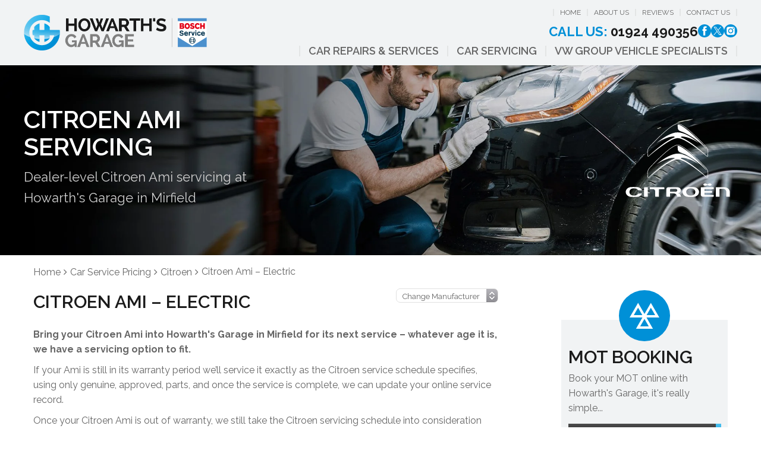

--- FILE ---
content_type: text/html; charset=UTF-8
request_url: https://howarthsgarage.co.uk/car-service-prices/citroen/citroen-ami-electric/
body_size: 22607
content:
<!DOCTYPE html><html lang="en-GB" class="no-js"><head><meta charset="UTF-8"><link rel="preconnect" href="https://fonts.gstatic.com/" crossorigin /><script>WebFontConfig={google:{families:["Raleway:300italic,400italic,500italic,600italic,700italic,300,400,500,600,700"]}};if ( typeof WebFont === "object" && typeof WebFont.load === "function" ) { WebFont.load( WebFontConfig ); }</script><script data-optimized="1" src="https://howarthsgarage.co.uk/wp-content/plugins/litespeed-cache/assets/js/webfontloader.min.js"></script> <meta http-equiv="X-UA-Compatible" content="IE=edge"><meta name="viewport" content="width=device-width, initial-scale=1"><link rel="profile" href="https://gmpg.org/xfn/11"><link rel="pingback" href="https://howarthsgarage.co.uk/xmlrpc.php"><link rel="preload" href="https://howarthsgarage.co.uk/wp-content/themes/gsuk-2.0/lib/includes/css-style-options.php?ver=1.0" as="style"><link rel="preload" href="https://gs-site-cdn.co.uk/wp-content/uploads/sites/628/2023/12/Howarths-Garage-Logo-01.png" as="image"> <script>window.privacyPolicyUrl = 'https://howarthsgarage.co.uk/wp-content/themes/gsuk-2.0/lib/assets/docs/privacy-policy.pdf';
							window.cookiePolicyUrl = 'https://howarthsgarage.co.uk/wp-content/themes/gsuk-2.0/lib/assets/docs/cookies-policy.pdf';</script> <script>const GSO_SITE_URL = 'https://howarthsgarage.co.uk';
		const PATH = 'car-service-prices/citroen/citroen-ami-electric';</script> <title>Citroen Ami &#8211; Electric &#8211; Howarth&#039;s Garage</title><meta name='robots' content='max-image-preview:large' /><style>img:is([sizes="auto" i], [sizes^="auto," i]) { contain-intrinsic-size: 3000px 1500px }</style><link rel='dns-prefetch' href='//fonts.googleapis.com' /><link rel="alternate" type="application/rss+xml" title="Howarth&#039;s Garage &raquo; Citroen Ami &#8211; Electric Comments Feed" href="https://howarthsgarage.co.uk/car-service-prices/citroen/citroen-ami-electric/feed/" /><link rel='stylesheet' id='font-awesome-css' href='https://howarthsgarage.co.uk/wp-content/themes/gsuk-2.0/lib/assets/font-awesome/font-awesome.min.css?ver=6.7.4' type='text/css' media="print" onload="this.media='all'" /><link rel='stylesheet' id='dynamic-css' href='https://howarthsgarage.co.uk/wp-content/themes/gsuk-2.0/lib/includes/css-style-options.php?ver=1.0' type='text/css' media='all' /><style id='classic-theme-styles-inline-css' type='text/css'>/*! This file is auto-generated */
.wp-block-button__link{color:#fff;background-color:#32373c;border-radius:9999px;box-shadow:none;text-decoration:none;padding:calc(.667em + 2px) calc(1.333em + 2px);font-size:1.125em}.wp-block-file__button{background:#32373c;color:#fff;text-decoration:none}</style><link rel='stylesheet' id='cff_carousel_css-css' href='https://howarthsgarage.co.uk/wp-content/cache/autoptimize/628/css/autoptimize_single_dcdae2089a2499c0489dd03d80865880.css?ver=1.2.2' type='text/css' media="print" onload="this.media='all'" /><link rel='stylesheet' id='cff-css' href='https://howarthsgarage.co.uk/wp-content/plugins/custom-facebook-feed-pro-new/assets/css/cff-style.min.css?ver=4.6.4' type='text/css' media="print" onload="this.media='all'" /><link rel='stylesheet' id='brb-public-main-css-css' href='https://howarthsgarage.co.uk/wp-content/cache/autoptimize/628/css/autoptimize_single_1d660267d22b1e0de71698d63b94f0c9.css?ver=1.9.2' type='text/css' media="print" onload="this.media='all'" /><style id='akismet-widget-style-inline-css' type='text/css'>.a-stats {
				--akismet-color-mid-green: #357b49;
				--akismet-color-white: #fff;
				--akismet-color-light-grey: #f6f7f7;

				max-width: 350px;
				width: auto;
			}

			.a-stats * {
				all: unset;
				box-sizing: border-box;
			}

			.a-stats strong {
				font-weight: 600;
			}

			.a-stats a.a-stats__link,
			.a-stats a.a-stats__link:visited,
			.a-stats a.a-stats__link:active {
				background: var(--akismet-color-mid-green);
				border: none;
				box-shadow: none;
				border-radius: 8px;
				color: var(--akismet-color-white);
				cursor: pointer;
				display: block;
				font-family: -apple-system, BlinkMacSystemFont, 'Segoe UI', 'Roboto', 'Oxygen-Sans', 'Ubuntu', 'Cantarell', 'Helvetica Neue', sans-serif;
				font-weight: 500;
				padding: 12px;
				text-align: center;
				text-decoration: none;
				transition: all 0.2s ease;
			}

			/* Extra specificity to deal with TwentyTwentyOne focus style */
			.widget .a-stats a.a-stats__link:focus {
				background: var(--akismet-color-mid-green);
				color: var(--akismet-color-white);
				text-decoration: none;
			}

			.a-stats a.a-stats__link:hover {
				filter: brightness(110%);
				box-shadow: 0 4px 12px rgba(0, 0, 0, 0.06), 0 0 2px rgba(0, 0, 0, 0.16);
			}

			.a-stats .count {
				color: var(--akismet-color-white);
				display: block;
				font-size: 1.5em;
				line-height: 1.4;
				padding: 0 13px;
				white-space: nowrap;
			}</style> <script type="text/javascript" src="https://howarthsgarage.co.uk/wp-includes/js/jquery/jquery.min.js?ver=3.7.1" id="jquery-core-js"></script> <link rel="https://api.w.org/" href="https://howarthsgarage.co.uk/wp-json/" /><link rel="EditURI" type="application/rsd+xml" title="RSD" href="https://howarthsgarage.co.uk/xmlrpc.php?rsd" /><meta name="generator" content="WordPress 6.7.4" /><link rel="canonical" href="https://howarthsgarage.co.uk/car-service-prices/citroen/citroen-ami-electric/" /><link rel='shortlink' href='https://howarthsgarage.co.uk/?p=8295' /><link rel="alternate" title="oEmbed (JSON)" type="application/json+oembed" href="https://howarthsgarage.co.uk/wp-json/oembed/1.0/embed?url=https%3A%2F%2Fhowarthsgarage.co.uk%2Fcar-service-prices%2Fcitroen%2Fcitroen-ami-electric%2F" /><link rel="alternate" title="oEmbed (XML)" type="text/xml+oembed" href="https://howarthsgarage.co.uk/wp-json/oembed/1.0/embed?url=https%3A%2F%2Fhowarthsgarage.co.uk%2Fcar-service-prices%2Fcitroen%2Fcitroen-ami-electric%2F&#038;format=xml" />
 <script type="text/javascript">var cffsiteurl = "https://howarthsgarage.co.uk/wp-content/plugins";
var cffajaxurl = "https://howarthsgarage.co.uk/wp-admin/admin-ajax.php";


var cfflinkhashtags = "true";</script> <link rel="icon" href="https://gs-site-cdn.co.uk/wp-content/uploads/sites/628/2024/01/Howarths-Garage-Favicon-50x50.png" sizes="32x32" /><link rel="icon" href="https://gs-site-cdn.co.uk/wp-content/uploads/sites/628/2024/01/Howarths-Garage-Favicon-250x250.png" sizes="192x192" /><link rel="apple-touch-icon" href="https://gs-site-cdn.co.uk/wp-content/uploads/sites/628/2024/01/Howarths-Garage-Favicon-250x250.png" /><meta name="msapplication-TileImage" content="https://gs-site-cdn.co.uk/wp-content/uploads/sites/628/2024/01/Howarths-Garage-Favicon-300x300.png" /> <script data-category="analytics">var js_golden_solution_site_id=0;try{js_golden_solution_site_id='GLD-628';var use_gs_site_id=js_golden_solution_site_id;console.log('js_golden_solution_site_id:'+js_golden_solution_site_id)}catch(err){console.log('Trying to write the js_golden_solution_site_id to a global var:'+err)}</script> <script data-category="analytics">try{gtag('config','G-S43PNF6BNE',{'page_path':'/howarthsgarage.co.uk','page_title':'Howarth&#039;s Garage','anonymize_ip':!0})}catch(err){console.log('Trying to log global gs stats:'+err)}</script><link media="all" href="https://howarthsgarage.co.uk/wp-content/cache/autoptimize/628/css/autoptimize_df0638b29e9e916f51d13c94809d8c38.css" rel="stylesheet"><style media="print">/**
 * All of the CSS for your public-facing functionality should be
 * included in this file.
 */</style></head><body class="car-service-prices-template-default single single-car-service-prices postid-8295 text-sm md:text-base w-screen"><div id="cookieconsent" class="fixed bottom-0 w-screen z-[9999] text-base leading-6"></div>
 <script async defer type="text/plain" data-category="analytics" src="https://www.googletagmanager.com/gtag/js?id=G-MVYL3N15FL"></script> <script data-category="analytics">window.dataLayer = window.dataLayer || [];

			function gtag() {
				dataLayer.push(arguments);
			}
			gtag('js', new Date());
			gtag('config', 'G-MVYL3N15FL', {
				'anonymize_ip': true
			});</script> <div id="page-wrap"><div class="wrapper"><style>.firstnav,
    .firstnav .navigation {
        background: none
    }

    .nav-that-scrolls {
        display: none
    }

    @media (min-width:1024px) {
        .nav-that-scrolls.scrolled {
            display: block
        }
    }</style><div class="top-bar header-standard hidden lg:block h-[110px]"><div class="top-bar-inner"><div class="px-4 xl:px-0 xl:container"><div class="pt-[15px] pb-[10px]"><div class="flex justify-between items-center logo-bar"><div class="logo h-full">
<a id="logo" class="block h-full flex items-center" href="https://howarthsgarage.co.uk/">
<img class="h-full max-h-20" data-no-lazy="1" src="https://gs-site-cdn.co.uk/wp-content/uploads/sites/628/2023/12/Howarths-Garage-Logo-01.png" alt="" >
</a></div><div class="flex flex-col justify-between h-[80px]"><div class="top-nav"><div class="menu-top-menu-container"><ul id="menu-top-menu" class="flex justify-end"><li id="menu-item-1040" class="menu-item menu-item-type-post_type menu-item-object-page menu-item-home menu-item-1040 px-2.5 font-medium leading-none text-xs"><a href="https://howarthsgarage.co.uk/">Home</a></li><li id="menu-item-1041" class="menu-item menu-item-type-post_type menu-item-object-page menu-item-1041 px-2.5 font-medium leading-none text-xs"><a href="https://howarthsgarage.co.uk/about-us/">About Us</a></li><li id="menu-item-2758" class="menu-item menu-item-type-post_type_archive menu-item-object-reviews menu-item-2758 px-2.5 font-medium leading-none text-xs"><a href="https://howarthsgarage.co.uk/reviews/">Reviews</a></li><li id="menu-item-1043" class="menu-item menu-item-type-post_type menu-item-object-page menu-item-1043 px-2.5 font-medium leading-none text-xs"><a href="https://howarthsgarage.co.uk/contact-us/">Contact Us</a></li></ul></div></div><div class="call-wrap call flex gap-6 justify-end items-center">
<a href="tel:01924490356" class="mt-0.5 text-xl leading-none font-bold no-underline hidden md:block">
<span class="color-call-us-title">Call Us:</span>
01924 490356        </a><div class="flex flex-row gap-1.5 justify-end items-center">
<a href="https://www.facebook.com/HowarthsGarage" target="_blank" class="social facebook-bg rounded-full text-center">
<svg xmlns="http://www.w3.org/2000/svg" xml:space="preserve" viewBox="0 0 64 64"><path d="M26.3 54.5h9.1V31.8h6.3l.7-7.6h-7v-4.3c0-1.8.4-2.5 2.1-2.5h4.9V9.5h-6.3c-6.7 0-9.8 3-9.8 8.7v6.1h-4.7V32h4.7z"/></svg>                </a>
<a href="https://twitter.com/HowarthsGarage" target="_blank" class="social twitter-bg rounded-full text-center">
<svg xmlns="http://www.w3.org/2000/svg" data-name="Layer 1" viewBox="0 0 64 64"><path d="M35.7 28.9 50.3 12h-3.5L34.1 26.7 24 12H12.3l15.3 22.2L12.3 52h3.5l13.4-15.5L39.9 52h11.7L35.8 28.9ZM31 34.4l-1.5-2.2-12.3-17.6h5.3l9.9 14.2 1.5 2.2 12.9 18.5h-5.3z" style="stroke-width:0"/></svg>                </a>
<a href="https://www.instagram.com/howarthsgarage/" target="_blank" class="social instagram-bg rounded-full text-center">
<svg xmlns="http://www.w3.org/2000/svg" xml:space="preserve" viewBox="0 0 64 64"><path d="M32 12c6.5 0 7.3 0 9.9.1 2.4.1 3.7.5 4.5.8 1.1.4 2 1 2.8 1.8.9.9 1.4 1.7 1.8 2.8.3.9.7 2.2.8 4.5.2 2.7.2 3.5.2 10s0 7.3-.1 9.9c-.1 2.4-.5 3.7-.8 4.5-.4 1.1-1 2-1.8 2.8-.9.9-1.7 1.4-2.8 1.8-.9.3-2.2.7-4.5.8-2.7.2-3.5.2-10 .2s-7.3 0-9.9-.1c-2.4-.1-3.7-.5-4.5-.8-1.1-.4-2-1-2.8-1.8-.9-.9-1.4-1.7-1.8-2.8-.3-.9-.7-2.2-.8-4.5-.2-2.7-.2-3.5-.2-10s0-7.3.1-9.9c.1-2.4.5-3.7.8-4.5.4-1.1 1-2 1.8-2.8.9-.9 1.7-1.4 2.8-1.8.9-.3 2.2-.7 4.5-.8 2.7-.2 3.5-.2 10-.2m0 7.5c-6.9 0-12.5 5.6-12.5 12.5S25.1 44.5 32 44.5 44.5 38.9 44.5 32 38.9 19.5 32 19.5m0 20.6c-4.5 0-8.1-3.6-8.1-8.1s3.6-8.1 8.1-8.1 8.1 3.6 8.1 8.1-3.6 8.1-8.1 8.1M47.9 19c0-1.6-1.3-2.9-2.9-2.9s-2.9 1.3-2.9 2.9 1.3 2.9 2.9 2.9 2.9-1.3 2.9-2.9"/></svg>                                    </a></div></div><nav class="hidden lg:block navigation firstnav three"><div class="xl:container px-4 xl:px-0" ><div class="navigation"><ul id="menu-primary" class="flex justify-end"><li id="menu-item-1045" class="menu-item menu-item-type-post_type_archive menu-item-object-services menu-item-has-children menu-item-1045 inline-block font-bold leading-none text-lg"><a href="https://howarthsgarage.co.uk/services/" class="w-full block px-3.5 font-bold cursor-pointer py-0">Car Repairs &#038; Services</a><div class="pt-3 sub-menu-container absolute inset-x-0"><ul class="sub-menu  absolute inset-x-0 megamenu w-full"><li><ul class="container !px-0"></li><li class="w-3/4 float-left px-2.5 mt-24 mb-28"><h2 class="mb-3.5 text-xl leading-5 pl-1">Car Repairs &#038; Services</h2><ul class="megamenu2 grid grid-cols-3 gap-4"></li><li id="menu-item-6036" class="menu-item menu-item-type-post_type menu-item-object-services menu-item-6036 inline-block font-bold leading-none text-lg !text-sm my-0 px-0 !py-0 flex items-center"><a href="https://howarthsgarage.co.uk/services/advanced-vehicle-diagnostics/">Advanced Vehicle Diagnostics</a></li><li id="menu-item-5994" class="menu-item menu-item-type-post_type menu-item-object-services menu-item-5994 inline-block font-bold leading-none text-lg !text-sm my-0 px-0 !py-0 flex items-center"><a href="https://howarthsgarage.co.uk/services/air-bag-repairs/">Airbag Repairs</a></li><li id="menu-item-5996" class="menu-item menu-item-type-post_type menu-item-object-services menu-item-5996 inline-block font-bold leading-none text-lg !text-sm my-0 px-0 !py-0 flex items-center"><a href="https://howarthsgarage.co.uk/services/auto-electrics/">Auto Electrics</a></li><li id="menu-item-6886" class="menu-item menu-item-type-post_type menu-item-object-services menu-item-6886 inline-block font-bold leading-none text-lg !text-sm my-0 px-0 !py-0 flex items-center"><a href="https://howarthsgarage.co.uk/services/automatic-gearbox-servicing/">Automatic Gearbox Servicing</a></li><li id="menu-item-5998" class="menu-item menu-item-type-post_type menu-item-object-services menu-item-5998 inline-block font-bold leading-none text-lg !text-sm my-0 px-0 !py-0 flex items-center"><a href="https://howarthsgarage.co.uk/services/cambelts/">Cambelts</a></li><li id="menu-item-6000" class="menu-item menu-item-type-post_type menu-item-object-services menu-item-6000 inline-block font-bold leading-none text-lg !text-sm my-0 px-0 !py-0 flex items-center"><a href="https://howarthsgarage.co.uk/services/car-air-conditioning/">Car Air Conditioning</a></li><li id="menu-item-6002" class="menu-item menu-item-type-post_type menu-item-object-services menu-item-6002 inline-block font-bold leading-none text-lg !text-sm my-0 px-0 !py-0 flex items-center"><a href="https://howarthsgarage.co.uk/services/car-batteries/">Car Batteries</a></li><li id="menu-item-6004" class="menu-item menu-item-type-post_type menu-item-object-services menu-item-6004 inline-block font-bold leading-none text-lg !text-sm my-0 px-0 !py-0 flex items-center"><a href="https://howarthsgarage.co.uk/services/car-brakes/">Car Brakes</a></li><li id="menu-item-6007" class="menu-item menu-item-type-post_type menu-item-object-services menu-item-6007 inline-block font-bold leading-none text-lg !text-sm my-0 px-0 !py-0 flex items-center"><a href="https://howarthsgarage.co.uk/services/car-exhausts/">Car Exhausts</a></li><li id="menu-item-6010" class="menu-item menu-item-type-post_type menu-item-object-services menu-item-6010 inline-block font-bold leading-none text-lg !text-sm my-0 px-0 !py-0 flex items-center"><a href="https://howarthsgarage.co.uk/services/car-repairs/">Car Repairs</a></li><li id="menu-item-6012" class="menu-item menu-item-type-post_type menu-item-object-services menu-item-6012 inline-block font-bold leading-none text-lg !text-sm my-0 px-0 !py-0 flex items-center"><a href="https://howarthsgarage.co.uk/services/car-servicing/">Car Servicing</a></li><li id="menu-item-6013" class="menu-item menu-item-type-post_type menu-item-object-services menu-item-6013 inline-block font-bold leading-none text-lg !text-sm my-0 px-0 !py-0 flex items-center"><a href="https://howarthsgarage.co.uk/services/car-tyres/">Car Tyres</a></li><li id="menu-item-6023" class="menu-item menu-item-type-post_type menu-item-object-services menu-item-6023 inline-block font-bold leading-none text-lg !text-sm my-0 px-0 !py-0 flex items-center"><a href="https://howarthsgarage.co.uk/services/clutch-replacement/">Clutch Replacement</a></li><li id="menu-item-6034" class="menu-item menu-item-type-post_type menu-item-object-services menu-item-6034 inline-block font-bold leading-none text-lg !text-sm my-0 px-0 !py-0 flex items-center"><a href="https://howarthsgarage.co.uk/services/ev-repairs-servicing/">EV Repairs &#038; Servicing</a></li><li id="menu-item-6049" class="menu-item menu-item-type-post_type menu-item-object-services menu-item-6049 inline-block font-bold leading-none text-lg !text-sm my-0 px-0 !py-0 flex items-center"><a href="https://howarthsgarage.co.uk/services/hybrid-cars-repairs-and-servicing/">Hybrid Car Repairs &#038; Servicing</a></li><li id="menu-item-6057" class="menu-item menu-item-type-post_type menu-item-object-services menu-item-6057 inline-block font-bold leading-none text-lg !text-sm my-0 px-0 !py-0 flex items-center"><a href="https://howarthsgarage.co.uk/services/mot/">MOT</a></li><li id="menu-item-6070" class="menu-item menu-item-type-post_type menu-item-object-services menu-item-6070 inline-block font-bold leading-none text-lg !text-sm my-0 px-0 !py-0 flex items-center"><a href="https://howarthsgarage.co.uk/services/steering/">Steering</a></li><li id="menu-item-6072" class="menu-item menu-item-type-post_type menu-item-object-services menu-item-6072 inline-block font-bold leading-none text-lg !text-sm my-0 px-0 !py-0 flex items-center"><a href="https://howarthsgarage.co.uk/services/suspension/">Suspension</a></li><li id="menu-item-6076" class="menu-item menu-item-type-post_type menu-item-object-services menu-item-6076 inline-block font-bold leading-none text-lg !text-sm my-0 px-0 !py-0 flex items-center"><a href="https://howarthsgarage.co.uk/services/van-repairs-and-servicing/">Van Repairs &#038; Servicing</a></li><li id="menu-item-6885" class="menu-item menu-item-type-post_type menu-item-object-services menu-item-6885 inline-block font-bold leading-none text-lg !text-sm my-0 px-0 !py-0 flex items-center"><a href="https://howarthsgarage.co.uk/services/vw-group-vehicle-specialists/">VW Group Vehicle Specialists</a></li><li id="menu-item-6080" class="menu-item menu-item-type-post_type menu-item-object-services menu-item-6080 inline-block font-bold leading-none text-lg !text-sm my-0 px-0 !py-0 flex items-center"><a href="https://howarthsgarage.co.uk/services/wheel-alignment/">Wheel Alignment</a></li><li id="menu-item-6081" class="menu-item menu-item-type-post_type menu-item-object-services menu-item-6081 inline-block font-bold leading-none text-lg !text-sm my-0 px-0 !py-0 flex items-center"><a href="https://howarthsgarage.co.uk/services/wheel-balancing/">Wheel Balancing</a></li><li id="menu-item-6884" class="menu-item menu-item-type-post_type menu-item-object-services menu-item-6884 inline-block font-bold leading-none text-lg !text-sm my-0 px-0 !py-0 flex items-center"><a href="https://howarthsgarage.co.uk/services/wheel-bearings/">Wheel Bearings</a></li><li id="menu-item-1047" class="menu-item menu-item-type-post_type_archive menu-item-object-services menu-item-1047 inline-block font-bold leading-none text-lg !text-sm my-0 px-0 !py-0 flex items-center"><a href="https://howarthsgarage.co.uk/services/">All Car Repairs &#038; Services&#8230;</a></li></ul></li><li class="w-1/4 float-left px-2.5 mt-24 mb-28"><h2 class="mb-3.5 text-xl leading-5 pl-1">Car Servicing</h2><ul class="servicing grid grid-cols-1 gap-4"></li><li id="menu-item-9069" class="menu-item menu-item-type-post_type menu-item-object-car-service-prices menu-item-9069 inline-block font-bold leading-none text-lg !text-sm my-0 px-0 !py-0 flex items-center"><a href="https://howarthsgarage.co.uk/car-service-prices/audi/">Audi</a></li><li id="menu-item-9070" class="menu-item menu-item-type-post_type menu-item-object-car-service-prices menu-item-9070 inline-block font-bold leading-none text-lg !text-sm my-0 px-0 !py-0 flex items-center"><a href="https://howarthsgarage.co.uk/car-service-prices/bmw/">BMW</a></li><li id="menu-item-9083" class="menu-item menu-item-type-post_type menu-item-object-car-service-prices menu-item-9083 inline-block font-bold leading-none text-lg !text-sm my-0 px-0 !py-0 flex items-center"><a href="https://howarthsgarage.co.uk/car-service-prices/ford/">Ford</a></li><li id="menu-item-9072" class="menu-item menu-item-type-post_type menu-item-object-car-service-prices menu-item-9072 inline-block font-bold leading-none text-lg !text-sm my-0 px-0 !py-0 flex items-center"><a href="https://howarthsgarage.co.uk/car-service-prices/mercedes/">Mercedes</a></li><li id="menu-item-9075" class="menu-item menu-item-type-post_type menu-item-object-car-service-prices menu-item-9075 inline-block font-bold leading-none text-lg !text-sm my-0 px-0 !py-0 flex items-center"><a href="https://howarthsgarage.co.uk/car-service-prices/seat/">SEAT</a></li><li id="menu-item-9076" class="menu-item menu-item-type-post_type menu-item-object-car-service-prices menu-item-9076 inline-block font-bold leading-none text-lg !text-sm my-0 px-0 !py-0 flex items-center"><a href="https://howarthsgarage.co.uk/car-service-prices/skoda/">Skoda</a></li><li id="menu-item-9074" class="menu-item menu-item-type-post_type menu-item-object-car-service-prices menu-item-9074 inline-block font-bold leading-none text-lg !text-sm my-0 px-0 !py-0 flex items-center"><a href="https://howarthsgarage.co.uk/car-service-prices/vw/">VW</a></li><li id="menu-item-1065" class="last menu-item menu-item-type-post_type_archive menu-item-object-car-service-prices menu-item-1065 inline-block font-bold leading-none text-lg !text-sm my-0 px-0 !py-0 flex items-center"><a href="https://howarthsgarage.co.uk/car-service-prices/">All Manufacturers&#8230;</a></li></ul></li></ul></li></ul></div></li><li id="menu-item-2661" class="menu-item menu-item-type-post_type_archive menu-item-object-car-service-prices menu-item-2661 inline-block font-bold leading-none text-lg"><a href="https://howarthsgarage.co.uk/car-service-prices/" class="w-full block px-3.5 font-bold cursor-pointer py-0">Car Servicing</a></li><li id="menu-item-6887" class="menu-item menu-item-type-post_type menu-item-object-services menu-item-6887 inline-block font-bold leading-none text-lg"><a href="https://howarthsgarage.co.uk/services/vw-group-vehicle-specialists/" class="w-full block px-3.5 font-bold cursor-pointer py-0">VW Group Vehicle Specialists</a></li></ul></div></div></nav></div></div></div></div></div></div><div class="top-bar scrolled-menu header-right top-0 hidden z-[10000] fixed fixed-header-wrapper h-[70px] w-full"><div class="top-bar-inner h-full" ><div class="container hidden lg:block h-full"><div class="flex justify-between items-center h-full"><div class="logo h-full">
<a class="block h-full" href="https://howarthsgarage.co.uk/">
<img class="h-full py-1 max-h-16" data-no-lazy="1" src="https://gs-site-cdn.co.uk/wp-content/uploads/sites/628/2023/12/Howarths-Garage-Logo-01.png" alt="">
</a></div><div><div class="call-wrap call flex justify-end items-center">
<a href="tel:01924490356" class="text-xl font-bold no-underline hidden md:block">
<span class="color-call-us-title">Call Us:</span>
01924 490356        </a></div></div></div></div><div id="full-right-mobile" class="px-4 block lg:hidden h-full"><div class="header-wrap flex justify-between items-center h-full">
<a href="https://howarthsgarage.co.uk/" class="mobile-logo pr-4 inline-block">
<img class="max-h-16" data-no-lazy="1" src="https://gs-site-cdn.co.uk/wp-content/uploads/sites/628/2023/12/Howarths-Garage-Logo-01.png" alt="">
</a><div class="flex gap-2 h-full justify-center items-center"><div class="call"><div class="call-wrap call hidden md:inline-block pr-2">
<a href="tel:01924490356" class="text-xl font-bold no-underline">
<span class="color-call-us-title">Call Us: </span>
01924 490356                                </a></div>
<a href="tel:01924490356" class="mobile-call w-7 h-7 text-center font-bold text-xl no-underline inline-block md:hidden">
<svg xmlns="http://www.w3.org/2000/svg" xml:space="preserve" viewBox="0 0 64 64"><path d="M41 24.8c-2.6-2.6-4.9-4.2-.3-9.9 4.7-5.8 7.7-1.4 10.2 1.2 2.9 2.9.1 13.8-10.6 24.4S18.9 53.9 15.9 50.9c-2.5-2.5-6.8-5.5-1.2-10.1 5.8-4.6 7.4-2.3 9.9.3 1.8 1.8 6.4-2 10.3-6 4.1-3.9 7.9-8.5 6.1-10.3"/></svg>                            </a></div><div class="header">
<a href="#menu" class="fixed-bars w-7 h-7 text-center font-bold text-xl no-underline inline-block">
<svg xmlns="http://www.w3.org/2000/svg" xml:space="preserve" viewBox="0 0 64 64"><path d="M14.9 47.3c-2.2 0-3.9-1.7-3.9-3.9s1.7-3.9 3.9-3.9h34.3c2.1 0 3.9 1.8 3.9 3.9s-1.8 3.9-3.9 3.9zm0-11.4c-2.2 0-3.9-1.7-3.9-3.9s1.7-3.9 3.9-3.9h34.3c2.1 0 3.9 1.8 3.9 3.9s-1.8 3.9-3.9 3.9zm0-11.5c-2.2 0-3.9-1.7-3.9-3.9s1.7-3.9 3.9-3.9h34.3c2.1 0 3.9 1.8 3.9 3.9s-1.8 3.9-3.9 3.9z"/></svg>                        </a></div></div></div></div></div></div><div class="block main-menu-block lg:hidden fixed-header-wrapper "><div class="fixed-header-wrapper-inner"><div class="px-4"><div class="header-wrap flex justify-between items-center h-[75px]">
<a href="https://howarthsgarage.co.uk/" class="mobile-logo pr-4 inline-block">
<img class="max-h-16" data-no-lazy="1" src="https://gs-site-cdn.co.uk/wp-content/uploads/sites/628/2023/12/Howarths-Garage-Logo-01.png" alt="">
</a><div class="flex gap-2"><div class="call"><div class="call-wrap call hidden md:inline-block pr-2">
<a href="tel:01924490356" class="text-xl font-bold no-underline">
<span class="color-call-us-title">Call Us: </span>
01924 490356                                </a></div>
<a href="tel:01924490356" class="mobile-call w-7 h-7 text-center font-bold text-xl no-underline inline-block md:hidden">
<svg xmlns="http://www.w3.org/2000/svg" xml:space="preserve" viewBox="0 0 64 64"><path d="M41 24.8c-2.6-2.6-4.9-4.2-.3-9.9 4.7-5.8 7.7-1.4 10.2 1.2 2.9 2.9.1 13.8-10.6 24.4S18.9 53.9 15.9 50.9c-2.5-2.5-6.8-5.5-1.2-10.1 5.8-4.6 7.4-2.3 9.9.3 1.8 1.8 6.4-2 10.3-6 4.1-3.9 7.9-8.5 6.1-10.3"/></svg>                            </a></div><div class="header">
<a href="#menu" class="fixed-bars w-7 h-7 text-center font-bold text-xl no-underline inline-block">
<svg xmlns="http://www.w3.org/2000/svg" xml:space="preserve" viewBox="0 0 64 64"><path d="M14.9 47.3c-2.2 0-3.9-1.7-3.9-3.9s1.7-3.9 3.9-3.9h34.3c2.1 0 3.9 1.8 3.9 3.9s-1.8 3.9-3.9 3.9zm0-11.4c-2.2 0-3.9-1.7-3.9-3.9s1.7-3.9 3.9-3.9h34.3c2.1 0 3.9 1.8 3.9 3.9s-1.8 3.9-3.9 3.9zm0-11.5c-2.2 0-3.9-1.7-3.9-3.9s1.7-3.9 3.9-3.9h34.3c2.1 0 3.9 1.8 3.9 3.9s-1.8 3.9-3.9 3.9z"/></svg>                        </a></div></div></div><div id="menu-wrapper" class="hidden"><nav id="menu" class="menu-mobile-menu-container"><ul id="menu-mobile-menu" class=""><li id='menu-item-1111'  class="menu-item menu-item-type-post_type menu-item-object-page menu-item-home"><a  href="https://howarthsgarage.co.uk/">Home</a></li><li id='menu-item-1112'  class="menu-item menu-item-type-post_type menu-item-object-page"><a  href="https://howarthsgarage.co.uk/about-us/">About Us</a></li><li><span><strong>Car Repairs &#038; Services</strong> </span><ul><li id='menu-item-1381'  class="menu-item menu-item-type-post_type menu-item-object-services"><a  href="https://howarthsgarage.co.uk/services/advanced-vehicle-diagnostics/">Advanced Vehicle Diagnostics</a></li><li id='menu-item-1352'  class="menu-item menu-item-type-post_type menu-item-object-services"><a  href="https://howarthsgarage.co.uk/services/car-batteries/">Car Batteries</a></li><li id='menu-item-1354'  class="menu-item menu-item-type-post_type menu-item-object-services"><a  href="https://howarthsgarage.co.uk/services/car-brakes/">Car Brakes</a></li><li id='menu-item-1360'  class="menu-item menu-item-type-post_type menu-item-object-services"><a  href="https://howarthsgarage.co.uk/services/car-repairs/">Car Repairs</a></li><li id='menu-item-1362'  class="menu-item menu-item-type-post_type menu-item-object-services"><a  href="https://howarthsgarage.co.uk/services/car-servicing/">Car Servicing</a></li><li id='menu-item-1371'  class="menu-item menu-item-type-post_type menu-item-object-services"><a  href="https://howarthsgarage.co.uk/services/clutch-replacement/">Clutch Replacement</a></li><li id='menu-item-1391'  class="menu-item menu-item-type-post_type menu-item-object-services"><a  href="https://howarthsgarage.co.uk/services/mechanical-repairs/">Mechanical Repairs</a></li><li id='menu-item-1401'  class="menu-item menu-item-type-post_type menu-item-object-services"><a  href="https://howarthsgarage.co.uk/services/wheel-alignment/">Wheel Alignment</a></li><li id='menu-item-1095'  class="menu-item menu-item-type-post_type_archive menu-item-object-services"><a  href="https://howarthsgarage.co.uk/services/">All Car Repairs &#038; Services&#8230;</a></li></ul></li><li id='menu-item-1107'  class="menu-item menu-item-type-post_type_archive menu-item-object-car-service-prices"><a  href="https://howarthsgarage.co.uk/car-service-prices/">Car Servicing</a></li><li id='menu-item-6890'  class="menu-item menu-item-type-post_type menu-item-object-services"><a  href="https://howarthsgarage.co.uk/services/vw-group-vehicle-specialists/">VW Group Vehicle Specialists</a></li><li id='menu-item-2764'  class="menu-item menu-item-type-post_type_archive menu-item-object-reviews"><a  href="https://howarthsgarage.co.uk/reviews/">Reviews</a></li><li id='menu-item-1113'  class="menu-item menu-item-type-post_type menu-item-object-page"><a  href="https://howarthsgarage.co.uk/contact-us/">Contact Us</a></li></ul></nav></div></div></div></div><style>.social-navbar > svg {
            height: 2rem;
            fill: #ffffff        }

        .mm-navbars--bottom {
            visibility: visible;
            border-top: #000000        }</style> <script>const loadMMenu = () => {
        if(typeof Mmenu === 'undefined') {
            setTimeout(() => {
                loadMMenu();
            }, 100);
            return;
        }

        new Mmenu("#menu", {
            offCanvas: {
                position: 'right',
            },
            navbars: [
                {
                    "position": "bottom",
                    "content": [
                        '<a href="https://www.facebook.com/HowarthsGarage" target="_blank" class="h-8 social rounded-full text-center social-navbar "facebook-bg"><svg xmlns="http://www.w3.org/2000/svg" xml:space="preserve" viewBox="0 0 64 64"><path d="M26.3 54.5h9.1V31.8h6.3l.7-7.6h-7v-4.3c0-1.8.4-2.5 2.1-2.5h4.9V9.5h-6.3c-6.7 0-9.8 3-9.8 8.7v6.1h-4.7V32h4.7z"/></svg></a>"','<a href="https://twitter.com/HowarthsGarage" target="_blank" class="h-8 social rounded-full text-center social-navbar "twitter-bg"><svg xmlns="http://www.w3.org/2000/svg" data-name="Layer 1" viewBox="0 0 64 64"><path d="M35.7 28.9 50.3 12h-3.5L34.1 26.7 24 12H12.3l15.3 22.2L12.3 52h3.5l13.4-15.5L39.9 52h11.7L35.8 28.9ZM31 34.4l-1.5-2.2-12.3-17.6h5.3l9.9 14.2 1.5 2.2 12.9 18.5h-5.3z" style="stroke-width:0"/></svg></a>"','<a href="https://www.instagram.com/howarthsgarage/" target="_blank" class="h-8 social rounded-full text-center social-navbar "instagram-bg"><svg xmlns="http://www.w3.org/2000/svg" xml:space="preserve" viewBox="0 0 64 64"><path d="M32 12c6.5 0 7.3 0 9.9.1 2.4.1 3.7.5 4.5.8 1.1.4 2 1 2.8 1.8.9.9 1.4 1.7 1.8 2.8.3.9.7 2.2.8 4.5.2 2.7.2 3.5.2 10s0 7.3-.1 9.9c-.1 2.4-.5 3.7-.8 4.5-.4 1.1-1 2-1.8 2.8-.9.9-1.7 1.4-2.8 1.8-.9.3-2.2.7-4.5.8-2.7.2-3.5.2-10 .2s-7.3 0-9.9-.1c-2.4-.1-3.7-.5-4.5-.8-1.1-.4-2-1-2.8-1.8-.9-.9-1.4-1.7-1.8-2.8-.3-.9-.7-2.2-.8-4.5-.2-2.7-.2-3.5-.2-10s0-7.3.1-9.9c.1-2.4.5-3.7.8-4.5.4-1.1 1-2 1.8-2.8.9-.9 1.7-1.4 2.8-1.8.9-.3 2.2-.7 4.5-.8 2.7-.2 3.5-.2 10-.2m0 7.5c-6.9 0-12.5 5.6-12.5 12.5S25.1 44.5 32 44.5 44.5 38.9 44.5 32 38.9 19.5 32 19.5m0 20.6c-4.5 0-8.1-3.6-8.1-8.1s3.6-8.1 8.1-8.1 8.1 3.6 8.1 8.1-3.6 8.1-8.1 8.1M47.9 19c0-1.6-1.3-2.9-2.9-2.9s-2.9 1.3-2.9 2.9 1.3 2.9 2.9 2.9 2.9-1.3 2.9-2.9"/></svg></a>"',                    ]
                }
               ]
        }, {
            offCanvas: {
                page: {
                    selector: "#page-wrap > .wrapper",
                },
            }
        });
    }

    if (document.readyState === 'complete') {
        loadMMenu();
    } else {
        window.addEventListener('load', loadMMenu);
    }</script> <nav class="hidden lg:block navigation nav-that-scrolls three"><div class="xl:container h-11 flex items-center justify-end px-4 xl:px-0"><div class="navigation"><ul id="menu-primary-1" class="flex justify-end"><li class="menu-item menu-item-type-post_type_archive menu-item-object-services menu-item-has-children menu-item-1045 py-2 inline-block font-bold leading-4 text-lg"><a href="https://howarthsgarage.co.uk/services/" class="w-full block px-3.5 font-bold cursor-pointer py-[5px]">Car Repairs &#038; Services</a><div class="pt-2 sub-menu-container absolute inset-x-0"><ul class="sub-menu  absolute inset-x-0 megamenu w-full"><li><ul class="container !px-0"></li><li class="w-3/4 float-left px-2.5 mt-24 mb-28"><h2 class="mb-3.5 text-xl leading-5 pl-1">Car Repairs &#038; Services</h2><ul class="megamenu2 grid grid-cols-3 gap-4"></li><li class="menu-item menu-item-type-post_type menu-item-object-services menu-item-6036 py-2 inline-block font-bold leading-4 text-lg !text-sm my-0 px-0 !py-0 flex items-center"><a href="https://howarthsgarage.co.uk/services/advanced-vehicle-diagnostics/">Advanced Vehicle Diagnostics</a></li><li class="menu-item menu-item-type-post_type menu-item-object-services menu-item-5994 py-2 inline-block font-bold leading-4 text-lg !text-sm my-0 px-0 !py-0 flex items-center"><a href="https://howarthsgarage.co.uk/services/air-bag-repairs/">Airbag Repairs</a></li><li class="menu-item menu-item-type-post_type menu-item-object-services menu-item-5996 py-2 inline-block font-bold leading-4 text-lg !text-sm my-0 px-0 !py-0 flex items-center"><a href="https://howarthsgarage.co.uk/services/auto-electrics/">Auto Electrics</a></li><li class="menu-item menu-item-type-post_type menu-item-object-services menu-item-6886 py-2 inline-block font-bold leading-4 text-lg !text-sm my-0 px-0 !py-0 flex items-center"><a href="https://howarthsgarage.co.uk/services/automatic-gearbox-servicing/">Automatic Gearbox Servicing</a></li><li class="menu-item menu-item-type-post_type menu-item-object-services menu-item-5998 py-2 inline-block font-bold leading-4 text-lg !text-sm my-0 px-0 !py-0 flex items-center"><a href="https://howarthsgarage.co.uk/services/cambelts/">Cambelts</a></li><li class="menu-item menu-item-type-post_type menu-item-object-services menu-item-6000 py-2 inline-block font-bold leading-4 text-lg !text-sm my-0 px-0 !py-0 flex items-center"><a href="https://howarthsgarage.co.uk/services/car-air-conditioning/">Car Air Conditioning</a></li><li class="menu-item menu-item-type-post_type menu-item-object-services menu-item-6002 py-2 inline-block font-bold leading-4 text-lg !text-sm my-0 px-0 !py-0 flex items-center"><a href="https://howarthsgarage.co.uk/services/car-batteries/">Car Batteries</a></li><li class="menu-item menu-item-type-post_type menu-item-object-services menu-item-6004 py-2 inline-block font-bold leading-4 text-lg !text-sm my-0 px-0 !py-0 flex items-center"><a href="https://howarthsgarage.co.uk/services/car-brakes/">Car Brakes</a></li><li class="menu-item menu-item-type-post_type menu-item-object-services menu-item-6007 py-2 inline-block font-bold leading-4 text-lg !text-sm my-0 px-0 !py-0 flex items-center"><a href="https://howarthsgarage.co.uk/services/car-exhausts/">Car Exhausts</a></li><li class="menu-item menu-item-type-post_type menu-item-object-services menu-item-6010 py-2 inline-block font-bold leading-4 text-lg !text-sm my-0 px-0 !py-0 flex items-center"><a href="https://howarthsgarage.co.uk/services/car-repairs/">Car Repairs</a></li><li class="menu-item menu-item-type-post_type menu-item-object-services menu-item-6012 py-2 inline-block font-bold leading-4 text-lg !text-sm my-0 px-0 !py-0 flex items-center"><a href="https://howarthsgarage.co.uk/services/car-servicing/">Car Servicing</a></li><li class="menu-item menu-item-type-post_type menu-item-object-services menu-item-6013 py-2 inline-block font-bold leading-4 text-lg !text-sm my-0 px-0 !py-0 flex items-center"><a href="https://howarthsgarage.co.uk/services/car-tyres/">Car Tyres</a></li><li class="menu-item menu-item-type-post_type menu-item-object-services menu-item-6023 py-2 inline-block font-bold leading-4 text-lg !text-sm my-0 px-0 !py-0 flex items-center"><a href="https://howarthsgarage.co.uk/services/clutch-replacement/">Clutch Replacement</a></li><li class="menu-item menu-item-type-post_type menu-item-object-services menu-item-6034 py-2 inline-block font-bold leading-4 text-lg !text-sm my-0 px-0 !py-0 flex items-center"><a href="https://howarthsgarage.co.uk/services/ev-repairs-servicing/">EV Repairs &#038; Servicing</a></li><li class="menu-item menu-item-type-post_type menu-item-object-services menu-item-6049 py-2 inline-block font-bold leading-4 text-lg !text-sm my-0 px-0 !py-0 flex items-center"><a href="https://howarthsgarage.co.uk/services/hybrid-cars-repairs-and-servicing/">Hybrid Car Repairs &#038; Servicing</a></li><li class="menu-item menu-item-type-post_type menu-item-object-services menu-item-6057 py-2 inline-block font-bold leading-4 text-lg !text-sm my-0 px-0 !py-0 flex items-center"><a href="https://howarthsgarage.co.uk/services/mot/">MOT</a></li><li class="menu-item menu-item-type-post_type menu-item-object-services menu-item-6070 py-2 inline-block font-bold leading-4 text-lg !text-sm my-0 px-0 !py-0 flex items-center"><a href="https://howarthsgarage.co.uk/services/steering/">Steering</a></li><li class="menu-item menu-item-type-post_type menu-item-object-services menu-item-6072 py-2 inline-block font-bold leading-4 text-lg !text-sm my-0 px-0 !py-0 flex items-center"><a href="https://howarthsgarage.co.uk/services/suspension/">Suspension</a></li><li class="menu-item menu-item-type-post_type menu-item-object-services menu-item-6076 py-2 inline-block font-bold leading-4 text-lg !text-sm my-0 px-0 !py-0 flex items-center"><a href="https://howarthsgarage.co.uk/services/van-repairs-and-servicing/">Van Repairs &#038; Servicing</a></li><li class="menu-item menu-item-type-post_type menu-item-object-services menu-item-6885 py-2 inline-block font-bold leading-4 text-lg !text-sm my-0 px-0 !py-0 flex items-center"><a href="https://howarthsgarage.co.uk/services/vw-group-vehicle-specialists/">VW Group Vehicle Specialists</a></li><li class="menu-item menu-item-type-post_type menu-item-object-services menu-item-6080 py-2 inline-block font-bold leading-4 text-lg !text-sm my-0 px-0 !py-0 flex items-center"><a href="https://howarthsgarage.co.uk/services/wheel-alignment/">Wheel Alignment</a></li><li class="menu-item menu-item-type-post_type menu-item-object-services menu-item-6081 py-2 inline-block font-bold leading-4 text-lg !text-sm my-0 px-0 !py-0 flex items-center"><a href="https://howarthsgarage.co.uk/services/wheel-balancing/">Wheel Balancing</a></li><li class="menu-item menu-item-type-post_type menu-item-object-services menu-item-6884 py-2 inline-block font-bold leading-4 text-lg !text-sm my-0 px-0 !py-0 flex items-center"><a href="https://howarthsgarage.co.uk/services/wheel-bearings/">Wheel Bearings</a></li><li class="menu-item menu-item-type-post_type_archive menu-item-object-services menu-item-1047 py-2 inline-block font-bold leading-4 text-lg !text-sm my-0 px-0 !py-0 flex items-center"><a href="https://howarthsgarage.co.uk/services/">All Car Repairs &#038; Services&#8230;</a></li></ul></li><li class="w-1/4 float-left px-2.5 mt-24 mb-28"><h2 class="mb-3.5 text-xl leading-5 pl-1">Car Servicing</h2><ul class="servicing grid grid-cols-1 gap-4"></li><li class="menu-item menu-item-type-post_type menu-item-object-car-service-prices menu-item-9069 py-2 inline-block font-bold leading-4 text-lg !text-sm my-0 px-0 !py-0 flex items-center"><a href="https://howarthsgarage.co.uk/car-service-prices/audi/">Audi</a></li><li class="menu-item menu-item-type-post_type menu-item-object-car-service-prices menu-item-9070 py-2 inline-block font-bold leading-4 text-lg !text-sm my-0 px-0 !py-0 flex items-center"><a href="https://howarthsgarage.co.uk/car-service-prices/bmw/">BMW</a></li><li class="menu-item menu-item-type-post_type menu-item-object-car-service-prices menu-item-9083 py-2 inline-block font-bold leading-4 text-lg !text-sm my-0 px-0 !py-0 flex items-center"><a href="https://howarthsgarage.co.uk/car-service-prices/ford/">Ford</a></li><li class="menu-item menu-item-type-post_type menu-item-object-car-service-prices menu-item-9072 py-2 inline-block font-bold leading-4 text-lg !text-sm my-0 px-0 !py-0 flex items-center"><a href="https://howarthsgarage.co.uk/car-service-prices/mercedes/">Mercedes</a></li><li class="menu-item menu-item-type-post_type menu-item-object-car-service-prices menu-item-9075 py-2 inline-block font-bold leading-4 text-lg !text-sm my-0 px-0 !py-0 flex items-center"><a href="https://howarthsgarage.co.uk/car-service-prices/seat/">SEAT</a></li><li class="menu-item menu-item-type-post_type menu-item-object-car-service-prices menu-item-9076 py-2 inline-block font-bold leading-4 text-lg !text-sm my-0 px-0 !py-0 flex items-center"><a href="https://howarthsgarage.co.uk/car-service-prices/skoda/">Skoda</a></li><li class="menu-item menu-item-type-post_type menu-item-object-car-service-prices menu-item-9074 py-2 inline-block font-bold leading-4 text-lg !text-sm my-0 px-0 !py-0 flex items-center"><a href="https://howarthsgarage.co.uk/car-service-prices/vw/">VW</a></li><li class="last menu-item menu-item-type-post_type_archive menu-item-object-car-service-prices menu-item-1065 py-2 inline-block font-bold leading-4 text-lg !text-sm my-0 px-0 !py-0 flex items-center"><a href="https://howarthsgarage.co.uk/car-service-prices/">All Manufacturers&#8230;</a></li></ul></li></ul></li></ul></div></li><li class="menu-item menu-item-type-post_type_archive menu-item-object-car-service-prices menu-item-2661 py-2 inline-block font-bold leading-4 text-lg"><a href="https://howarthsgarage.co.uk/car-service-prices/" class="w-full block px-3.5 font-bold cursor-pointer py-[5px]">Car Servicing</a></li><li class="menu-item menu-item-type-post_type menu-item-object-services menu-item-6887 py-2 inline-block font-bold leading-4 text-lg"><a href="https://howarthsgarage.co.uk/services/vw-group-vehicle-specialists/" class="w-full block px-3.5 font-bold cursor-pointer py-[5px]">VW Group Vehicle Specialists</a></li></ul></div></div></nav><div class="banner-inner md:py-0 sm:h-72 lg:h-80 banner-image-contained"  style="background: #000000;
background: -moz-linear-gradient(top, #000000 0%, #333333 100%);
background: -webkit-linear-gradient(top, #000000 0%, #333333 100%);
background: linear-gradient(to bottom, #000000 0%, #333333 100%);
filter: progid:DXImageTransform.Microsoft.gradient( startColorstr='#000000', endColorstr='#333333',GradientType=0 );"><div class="lazyload banner-background h-full bg-center bg-cover bg-no-repeat overflow-hidden relative"  data-bg="https://gs-site-cdn.co.uk/wp-content/uploads/sites/628/2023/12/Banner-02c.jpg" style="background-image:url(data:image/svg+xml,%3Csvg%20xmlns=%22http://www.w3.org/2000/svg%22%20viewBox=%220%200%20500%20300%22%3E%3C/svg%3E);"><div class="py-4 banner-inner-inner relative h-full" ><div class="absolute inset-0" style="background-color:#000000;opacity:0.2;"></div><div class="lg:container py-2 px-4 lg:px-0 h-full relative"  style=""><div class="flex h-full items-center justify-between z-10 relative"><div class="inner w-3/5 md:w-1/2 lg:w-2/5 py-2 md:py-6"><p class="promo-banner-title font-bold">Citroen Ami Servicing</p><p class="promo-banner-text hidden md:block">Dealer-level Citroen Ami servicing at Howarth's Garage in Mirfield</p></div><div class="dealericon-wrap">
<span class="dealericon"><svg version="1.1" id="Layer_1" xmlns="http://www.w3.org/2000/svg" xmlns:xlink="http://www.w3.org/1999/xlink" x="0px" y="0px" width="400px" height="400px" viewBox="0 0 400 400" enable-background="new 0 0 400 400" xml:space="preserve"><path d="M246.545,318.824c0,0-3.137,0.08-5.512,0c-6.05,0-12.584-4.564-12.584-11.937c0-7.314,6.395-11.686,12.55-11.682
c0.077-0.009,3.077-0.136,5.542-0.004c6.186,0,12.588,4.371,12.588,11.686C259.129,314.26,252.6,318.824,246.545,318.824z
M252.445,290.596c-8.607-0.191-17.347,0-17.42,0c-10.51,0-19.058,7.288-19.058,16.241c0,9.088,8.548,16.486,19.063,16.486
c0.067,0.004,8.807,0.179,17.419,0c10.531,0,19.097-7.398,19.097-16.486C271.547,297.969,263.156,290.839,252.445,290.596
M364.285,322.901H375v-15.593c0-9.114-8.16-16.253-18.578-16.253h-27.104c-0.443,0-1.473,0.115-1.473,1.188v29.449
c0,0.793,0.57,1.205,1.137,1.205h11.332v-24.631c0-1.081,0.816-1.609,1.626-1.609h12.473c3.453,0,8.562,3.1,8.562,9.851v15.146
C362.975,321.672,363.012,322.901,364.285,322.901 M138.142,297.382h16.725v-5.075c0-0.711-0.515-1.247-1.205-1.247h-46.601
c-0.758,0-1.209,0.621-1.209,1.227v5.091h11.136c4.181,0,6.986,3.585,6.986,6.926v17.39c0,0.57,0.507,1.209,1.23,1.209h11.302
v-23.898C136.507,298.104,137.244,297.382,138.142,297.382 M86.628,321.692c0,0.716,0.643,1.209,1.227,1.209
c0.076,0,11.293,0,11.293,0v-30.637c0-0.655-0.579-1.213-1.235-1.213H87.854c-0.664,0-1.227,0.553-1.227,1.213V321.692
M174.041,305.968v-6.36c0-1.74,1.235-2.95,3.006-2.95h16.627c2.524,0,4.657,2.111,4.657,4.619c0,2.584-2.116,4.691-4.708,4.691
H174.041z M198.361,322.906h12.43c-0.328-8.25-9.229-11.656-9.229-11.656s0,0,0.004,0c5.59-1.28,9.199-5.295,9.199-9.944
c0-4.93-4.827-10.254-12.63-10.254h-30.067c-3.644,0-6.496,2.86-6.496,6.504v24.133c0,0.693,0.494,1.213,1.188,1.213h11.285v-11.293
h10.651C194.176,311.608,198.071,318.453,198.361,322.906 M67.634,301.744c0,0,11.528,0,12.166,0
c-2.631-6.662-10.268-11.378-18.326-11.392c-4.41-0.008-12.272-0.255-17.407,0c-5.994,0.303-9.77,1.669-13.469,4.883
c-3.601,3.146-5.589,7.297-5.598,11.707c0,9.109,8.101,16.257,18.846,16.628c7.364,0.26,8.152,0.276,17.811-0.018
c8.953-0.272,15.364-4.32,18.135-11.387c-0.63,0-12.162,0-12.162,0c-0.459,0-0.809,0.204-1.047,0.613
c-2.201,3.787-6.339,6.062-10.868,6.134c-1.579,0.029-3.712,0.029-5.649,0.009c-6.322-0.06-12.584-4.487-12.584-11.996
c0-7.364,6.428-11.86,12.614-11.86c0.707-0.029,3.197-0.115,5.479,0c4.517,0,8.842,2.393,11.025,6.092
C66.68,301.294,66.991,301.744,67.634,301.744 M321.141,317.185c0,0-1.584,0-29.463,0c-0.991,0-1.689-0.66-1.689-1.604v-6.066
h25.537v-5.589h-25.537v-5.543c0-0.025-0.017-1.613,1.895-1.613h29.25v-4.466c0-1.303-1.396-1.251-1.435-1.247h-40.974
c-0.129,0-1.244,0.034-1.244,1.247v24.12c0,3.185,2.449,6.479,6.553,6.479h35.881c0.934,0,1.227-0.88,1.227-1.184V317.185
M311.971,279.519c-1.205-0.74-2.646-1.106-4.338-1.106c-1.689,0-3.191,0.396-4.338,1.106c-1.148,0.711-2.061,1.674-3.414,1.674
c-1.349,0-2.166-0.963-3.384-1.674c-1.218-0.715-2.64-1.106-4.329-1.106c-1.699,0-3.138,0.366-4.338,1.106
c-1.201,0.725-1.801,1.614-1.801,2.645c0,1.038,0.6,1.924,1.801,2.651c1.2,0.736,2.639,1.099,4.338,1.099
c1.682,0,3.154-0.354,4.24-1.014c1.08-0.659,2.248-1.736,3.473-1.736c1.227,0,2.333,0.967,3.42,1.655
c1.084,0.682,2.643,1.095,4.332,1.095c1.736,0,3.206-0.362,4.372-1.099c1.175-0.728,1.759-1.613,1.759-2.651
C313.764,281.133,313.167,280.243,311.971,279.519 M201.477,79.803c-1.749-0.094-1.792,1.644-1.792,1.644
c-0.017,14.759,0.868,17.363,11.03,21.314c1.396,0.545,39.467,11.971,84.828,58.308l0.656,0.66l-0.626-1.891
C256.426,114.932,213.703,80.424,201.477,79.803z M295.463,154.121c0,0-70.709-77.89-95.467-77.89
c-24.759,0-95.467,77.89-95.467,77.89s-6.815,7.633-6.815,16.368c0,6.926,0.464,13.81,0.464,13.81s0.06,3.018,2.031,3.244
c1.367,0.153,2.107-0.442,2.644-0.911c7.914-6.884,71.006-61.059,97.145-61.059c26.138,0,89.23,54.175,97.145,61.059
c0.535,0.469,1.277,1.064,2.643,0.911c1.971-0.227,2.031-3.244,2.031-3.244s0.467-6.884,0.467-13.81
C302.281,161.754,295.463,154.121,295.463,154.121z M300.507,184.214c0,0-0.063,3.717-2.72,1.336l-2.639-2.35
c-28.518-26.082-57.798-48.917-81.258-59.074c-1.669-0.723-4.406-1.208-2.988-3.005c0.8-1.001,3.58-1.124,5.338-1.018
c24.324,1.396,54.4,21.442,55.503,22.238c0.009,0.005-4.313-3.622-10.8-8.51c-14.39-10.829-39.77-27.76-60.947-27.76
c-21.179,0-46.563,16.931-60.943,27.76c-6.488,4.888-10.813,8.515-10.805,8.51c1.103-0.796,31.178-20.842,55.503-22.238
c1.758-0.106,4.542,0.017,5.338,1.018c1.417,1.797-1.315,2.282-2.984,3.005c-23.464,10.157-52.744,32.992-81.261,59.074l-2.639,2.35
c-2.657,2.381-2.72-1.336-2.72-1.336c0-0.068-0.626-10.345-0.417-15.096c0.647-7.552,6.347-14.052,6.428-14.137
c0.855-0.946,70.624-77.46,94.501-77.46c23.882,0,93.645,76.514,94.5,77.46c0.082,0.085,5.781,6.585,6.424,14.137
C301.138,173.869,300.507,184.146,300.507,184.214z M201.477,151.47c-1.749-0.094-1.792,1.644-1.792,1.644
c-0.017,14.759,0.868,17.364,11.03,21.314c1.396,0.545,39.467,11.971,84.828,58.309l0.656,0.659l-0.626-1.891
C256.426,186.599,213.703,152.091,201.477,151.47z M295.463,225.789c0,0-70.709-77.891-95.467-77.891
c-24.759,0-95.467,77.891-95.467,77.891s-6.815,7.632-6.815,16.367c0,6.926,0.464,13.81,0.464,13.81s0.06,3.019,2.031,3.244
c1.367,0.153,2.107-0.442,2.644-0.911c7.914-6.884,71.006-61.058,97.145-61.058c26.138,0,89.23,54.174,97.145,61.058
c0.535,0.469,1.277,1.064,2.643,0.911c1.971-0.226,2.031-3.244,2.031-3.244s0.467-6.884,0.467-13.81
C302.281,233.421,295.463,225.789,295.463,225.789z M300.507,255.881c0,0-0.063,3.717-2.72,1.337l-2.639-2.351
c-28.518-26.082-57.798-48.916-81.258-59.073c-1.669-0.724-4.406-1.209-2.988-3.006c0.8-1,3.58-1.123,5.338-1.018
c24.324,1.396,54.4,21.443,55.503,22.238c0.009,0.005-4.313-3.622-10.8-8.509c-14.39-10.83-39.77-27.761-60.947-27.761
c-21.179,0-46.563,16.931-60.943,27.761c-6.488,4.887-10.813,8.514-10.805,8.509c1.103-0.795,31.178-20.842,55.503-22.238
c1.758-0.105,4.542,0.018,5.338,1.018c1.417,1.797-1.315,2.282-2.984,3.006c-23.464,10.157-52.744,32.991-81.261,59.073
l-2.639,2.351c-2.657,2.38-2.72-1.337-2.72-1.337c0-0.067-0.626-10.344-0.417-15.095c0.647-7.552,6.347-14.053,6.428-14.138
c0.855-0.945,70.624-77.46,94.501-77.46c23.882,0,93.645,76.515,94.5,77.46c0.082,0.085,5.781,6.586,6.424,14.138
C301.138,245.537,300.507,255.813,300.507,255.881z"/>
</svg></span></div></div></div></div></div></div><div class="px-4 lg:container inner-page subpage car-servicing-1"><div class="w-full overflow-auto clear-both mt-4 mb-2"><div role="navigation" aria-label="Breadcrumbs" class="breadcrumb-trail breadcrumbs w-full" itemprop="breadcrumb"><ul class="trail-items" itemscope itemtype="http://schema.org/BreadcrumbList"><meta name="numberOfItems" content="4" /><meta name="itemListOrder" content="Ascending" /><li itemprop="itemListElement" itemscope itemtype="http://schema.org/ListItem" class="trail-item trail-begin"><a href="https://howarthsgarage.co.uk/" rel="home" itemprop="item"><span itemprop="name">Home</span></a><meta itemprop="position" content="1" /></li><li itemprop="itemListElement" itemscope itemtype="http://schema.org/ListItem" class="trail-item"><a href="https://howarthsgarage.co.uk/car-service-prices/" itemprop="item"><span itemprop="name">Car Service Pricing</span></a><meta itemprop="position" content="2" /></li><li itemprop="itemListElement" itemscope itemtype="http://schema.org/ListItem" class="trail-item"><a href="https://howarthsgarage.co.uk/car-service-prices/citroen/" itemprop="item"><span itemprop="name">Citroen</span></a><meta itemprop="position" content="3" /></li><li itemprop="itemListElement" itemscope itemtype="http://schema.org/ListItem" class="trail-item trail-end"><a href="https://howarthsgarage.co.uk/car-service-prices/citroen/citroen-ami-electric/" itemprop="item"><span itemprop="name">Citroen Ami &#8211; Electric</span></a><meta itemprop="position" content="4" /></li></ul></div><div class="clear-both"></div></div><div class="grid gap-4 lg:grid-cols-12"><div class="lg:col-span-9 lg:pr-[90px]"><form class="brand-selector clearfix float-right"><div class="select-wrap">
<select name="manufacturerselect" id="manufacturerselect" onchange="if(this.value) window.location.href=this.value"><option value="">Change Manufacturer</option><option value="https://howarthsgarage.co.uk/car-service-prices/abarth/">Abarth</option><option value="https://howarthsgarage.co.uk/car-service-prices/alfa-romeo/">Alfa Romeo</option><option value="https://howarthsgarage.co.uk/car-service-prices/alpine/">Alpine</option><option value="https://howarthsgarage.co.uk/car-service-prices/aston-martin/">Aston Martin</option><option value="https://howarthsgarage.co.uk/car-service-prices/audi/">Audi</option><option value="https://howarthsgarage.co.uk/car-service-prices/bentley/">Bentley</option><option value="https://howarthsgarage.co.uk/car-service-prices/bmw/">BMW</option><option value="https://howarthsgarage.co.uk/car-service-prices/byd/">BYD</option><option value="https://howarthsgarage.co.uk/car-service-prices/chevrolet/">Chevrolet</option><option value="https://howarthsgarage.co.uk/car-service-prices/chrysler/">Chrysler</option><option value="https://howarthsgarage.co.uk/car-service-prices/citroen/">Citroen</option><option value="https://howarthsgarage.co.uk/car-service-prices/cupra/">Cupra</option><option value="https://howarthsgarage.co.uk/car-service-prices/dacia/">Dacia</option><option value="https://howarthsgarage.co.uk/car-service-prices/daewoo/">Daewoo</option><option value="https://howarthsgarage.co.uk/car-service-prices/daihatsu/">Daihatsu</option><option value="https://howarthsgarage.co.uk/car-service-prices/dodge/">Dodge</option><option value="https://howarthsgarage.co.uk/car-service-prices/ds-automobiles/">DS</option><option value="https://howarthsgarage.co.uk/car-service-prices/fiat/">Fiat</option><option value="https://howarthsgarage.co.uk/car-service-prices/ford/">Ford</option><option value="https://howarthsgarage.co.uk/car-service-prices/genesis/">Genesis</option><option value="https://howarthsgarage.co.uk/car-service-prices/great-wall/">Great Wall</option><option value="https://howarthsgarage.co.uk/car-service-prices/gwm-ora/">GWM ORA</option><option value="https://howarthsgarage.co.uk/car-service-prices/honda/">Honda</option><option value="https://howarthsgarage.co.uk/car-service-prices/hyundai/">Hyundai</option><option value="https://howarthsgarage.co.uk/car-service-prices/ineos/">Ineos</option><option value="https://howarthsgarage.co.uk/car-service-prices/infiniti/">Infiniti</option><option value="https://howarthsgarage.co.uk/car-service-prices/isuzu/">Isuzu</option><option value="https://howarthsgarage.co.uk/car-service-prices/jaguar/">Jaguar</option><option value="https://howarthsgarage.co.uk/car-service-prices/jeep/">Jeep</option><option value="https://howarthsgarage.co.uk/car-service-prices/kia/">Kia</option><option value="https://howarthsgarage.co.uk/car-service-prices/land-rover/">Land Rover</option><option value="https://howarthsgarage.co.uk/car-service-prices/ldv/">LDV</option><option value="https://howarthsgarage.co.uk/car-service-prices/levc/">LEVC</option><option value="https://howarthsgarage.co.uk/car-service-prices/lexus/">Lexus</option><option value="https://howarthsgarage.co.uk/car-service-prices/lotus/">Lotus</option><option value="https://howarthsgarage.co.uk/car-service-prices/maserati/">Maserati</option><option value="https://howarthsgarage.co.uk/car-service-prices/mazda/">Mazda</option><option value="https://howarthsgarage.co.uk/car-service-prices/mercedes/">Mercedes</option><option value="https://howarthsgarage.co.uk/car-service-prices/mg/">MG</option><option value="https://howarthsgarage.co.uk/car-service-prices/mini/">Mini</option><option value="https://howarthsgarage.co.uk/car-service-prices/mitsubishi/">Mitsubishi</option><option value="https://howarthsgarage.co.uk/car-service-prices/nissan/">Nissan</option><option value="https://howarthsgarage.co.uk/car-service-prices/peugeot/">Peugeot</option><option value="https://howarthsgarage.co.uk/car-service-prices/polestar/">Polestar</option><option value="https://howarthsgarage.co.uk/car-service-prices/porsche/">Porsche</option><option value="https://howarthsgarage.co.uk/car-service-prices/proton/">Proton</option><option value="https://howarthsgarage.co.uk/car-service-prices/range-rover/">Range Rover</option><option value="https://howarthsgarage.co.uk/car-service-prices/renault/">Renault</option><option value="https://howarthsgarage.co.uk/car-service-prices/rover/">Rover</option><option value="https://howarthsgarage.co.uk/car-service-prices/saab/">Saab</option><option value="https://howarthsgarage.co.uk/car-service-prices/seat/">SEAT</option><option value="https://howarthsgarage.co.uk/car-service-prices/skoda/">Skoda</option><option value="https://howarthsgarage.co.uk/car-service-prices/smart-car/">Smart Car</option><option value="https://howarthsgarage.co.uk/car-service-prices/ssangyong/">Ssangyong</option><option value="https://howarthsgarage.co.uk/car-service-prices/subaru/">Subaru</option><option value="https://howarthsgarage.co.uk/car-service-prices/suzuki/">Suzuki</option><option value="https://howarthsgarage.co.uk/car-service-prices/tesla/">Tesla</option><option value="https://howarthsgarage.co.uk/car-service-prices/toyota/">Toyota</option><option value="https://howarthsgarage.co.uk/car-service-prices/vauxhall/">Vauxhall</option><option value="https://howarthsgarage.co.uk/car-service-prices/volvo/">Volvo</option><option value="https://howarthsgarage.co.uk/car-service-prices/vw/">VW</option>
</select></div></form><h1 class="heading pt-3 pb-6">Citroen Ami &#8211; Electric</h1><div class="text csp-text"><p><strong>Bring your Citroen Ami into Howarth's Garage in Mirfield for its next service &#8211; whatever age it is, we have a servicing option to fit. </strong></p><p>If your Ami is still in its warranty period we&#8217;ll service it exactly as the Citroen service schedule specifies, using only genuine, approved, parts, and once the service is complete, we can update your online service record.</p><p>Once your Citroen Ami is out of warranty, we still take the Citroen servicing schedule into consideration and from that and your vehicle&#8217;s service history and mileage, we can tailor the service to the needs of your individual Ami.</p><p>Howarth's Garage is the leading independent vehicle service centre in and around Mirfield, delivering quality work, unbeatable customer service and excellent value for money.</p><p><strong>Give us a call today on <a href="tel:01924 490356">01924 490356</a> or contact us <a href="https://howarthsgarage.co.uk/contact-us/">online</a> to find out what we can do for you.</strong></p></div><div class="service-level p-5 mb-5"><div class="flex justify-between"><div class="service-level-title"><p class="text-xl font-bold">Citroen Level Servicing</p></div><div class="service-level-price text-xl font-bold">
POA</div></div><div class="service-level-content"><p><p>Here at Howarth's Garage we service your Citroen Ami according to the manufacturer&#8217;s recommendations, thereby protecting any remaining Citroen warranty. If your Citroen Ami has left its warranty period, we create a tailored service based on the Citroen schedule, your annual mileage, and the vehicle&#8217;s service history. This way you know your Ami is getting exactly the care it needs.</p></p></div></div><h3 class="subtitle text-2xl pt-4 pb-2.5 !m-0">Howarth's Garage Keeps Your Citroen Ami Warranty Safe</h3><div class="csp-text"><p>Having your Citroen Ami serviced at Howarth's Garage doesn&#8217;t break any of your manufacturer warranty conditions; it&#8217;s your right to have your car serviced wherever you want, and choosing Howarth's Garage guarantees you all the benefits of the Citroen dealership service but without the exorbitant prices.</p>
<iframe data-lazyloaded="1" src="about:blank" id="iframe-69728191b2acc4.35515567" class="w-full min-h-96" data-src="https://howarthsgarage.co.uk/widget-container/bosch/" frameborder="0"></iframe><noscript><iframe id="iframe-69728191b2acc4.35515567" class="w-full min-h-96" src="https://howarthsgarage.co.uk/widget-container/bosch/" frameborder="0"></iframe></noscript> <script>window.addEventListener('message', function(event) {
				if (event.origin !== 'https://howarthsgarage.co.uk') {
					return;
				}
				var iframe = document.getElementById('iframe-69728191b2acc4.35515567');
				if (event.data.height) {
					iframe.style.height = event.data.height + 'px';
				}
			});</script> <p><strong>Call one of our friendly team on <a href="tel:01924 490356">01924 490356</a> or contact us online for more information and to book your Citroen Ami service.</strong></p><p><a class="btn btn-wrap" href="https://howarthsgarage.co.uk/contact-us/" rel="noopener">Contact Us Online »</a></p></div></div><div class="lg:col-span-3 sidebar"><aside id="cta_widget-2" class="widget cta_widget"><div class="white-block grid md:grid-cols-2 lg:grid-cols-1 uses-circles mt-16 gap-y-16 gap-x-4"><div class="block  has-icon"><div class="block-inner-wrap"><div class="block-inner"><div class="z-10 relative"><div class="item px-3 py-5 flex flex-col justify-between pt-12"><span class="svgicon cta-icon absolute top-0 left-0 w-full h-full overflow-hidden"><svg version="1.1" id="Layer_1" xmlns="http://www.w3.org/2000/svg" xmlns:xlink="http://www.w3.org/1999/xlink" x="0px" y="0px" width="64px" height="64px" viewBox="0 0 128 128" enable-background="new 0 0 128 128" xml:space="preserve"><path d="M70.807,70H114L85.486,20.755L64,57.953L42.514,20.717L14,70h43.193l-21.666,38h56.946L70.807,70z M64,74.773L78.525,100
H49.474L64,74.773z M85.514,37.04L100,62H71.141L85.514,37.04z M28,62l14.486-24.96L56.86,62H28z"/>
</svg></span><h3 class="text-2xl font-bold pb-2">MOT Booking</h3><p>Book your MOT online with Howarth's Garage, it's really simple...</p><a class="btn btn-wrap mt-1" href="https://howarthsgarage.co.uk/book-mot/" target="_self">Book MOT &raquo;</a></div></div></div></div></div><div class="block  has-icon"><div class="block-inner-wrap"><div class="block-inner"><div class="z-10 relative"><div class="item px-3 py-5 flex flex-col justify-between pt-12"><span class="svgicon cta-icon absolute top-0 left-0 w-full h-full overflow-hidden"><svg version="1.1" id="Layer_1" xmlns="http://www.w3.org/2000/svg" xmlns:xlink="http://www.w3.org/1999/xlink" x="0px" y="0px" width="64px" height="64px" viewBox="0 0 128 128" enable-background="new 0 0 128 128" xml:space="preserve"><path d="M76.188,61.934c0.186,0.491,1.312,2.425,1.312,3.421v4.853c1,1.188,1.801,3.759,1.801,6.748
c0,4.118-1.982,7.457-4.068,7.457c-0.135,0-0.307,0.028-0.437,0.002c-0.116,0.019-0.271,0.086-0.397,0.086H46.519H18.661
c-0.128,0-0.243-0.067-0.359-0.086c-0.132,0.026-0.266,0.021-0.4,0.021c-2.085,0-4.172-3.351-4.172-7.468
c0-2.989,0.771-5.569,1.771-6.76v-4.853c0-0.997,1.156-3.124,1.341-3.614c0,0,0.546-0.664,1.261-2.498
c-0.188-0.104-0.229,0.258-0.438,0.258h-0.839c-1.898,0-3.45-1.434-3.45-3s1.552-3,3.45-3h0.839c0.979,0,1.86,0.071,2.491,0.631
c1.928-4.927,4.118-10.624,4.512-11.432c1.135-2.319,4.742-3.448,6.732-3.958c0,0,3.321-1.241,14.423-1.241c0.009,0,0.696,0,0.696,0
s0.709,0,0.718,0c11.102,0,14.424,1.169,14.424,1.169c1.99,0.511,5.598,1.646,6.731,3.966c0.394,0.808,2.584,6.609,4.512,11.536
c0.632-0.56,1.512-0.67,2.492-0.67h0.838c1.898,0,3.451,1.434,3.451,3s-1.553,3-3.451,3h-0.838c-0.209,0-0.34-0.361-0.528-0.258
C75.581,61.076,76.188,61.934,76.188,61.934z M57.786,66.5H35.272c-0.644,0-1.172,0.544-1.172,1c0,0.455,0.528,1,1.172,1h22.514
c0.645,0,1.172-0.545,1.172-1C58.958,67.044,58.431,66.5,57.786,66.5z M74.738,65.02c-0.426-2.433-2.762-3.9-5.215-3.284
c-1.146,0.261-2.287,0.523-3.432,0.784c-2.454,0.618-4.229,2.359-3.959,3.89c0.004,0.029,0.009,0.06,0.015,0.089
c0.269,1.53,2.573,2.83,5.147,2.899c1.191,0.009,2.383,0.017,3.572,0.025c2.574,0.07,4.316-1.843,3.895-4.273
C74.754,65.105,74.744,65.062,74.738,65.02z M69.527,54.49c-1.971-5.03-3.467-9.693-3.799-10.389
c-0.093-0.189-1.666-1.479-4.941-2.416c-0.032-0.009-3.363-1.186-13.551-1.186c-0.009,0-0.718,0-0.718,0s-0.688,0-0.696,0
c-10.188,0-13.521,1.177-13.553,1.186c-3.277,0.937-4.853,2.227-4.944,2.417c-0.333,0.694-1.835,5.357-3.805,10.388
c5.987,1.425,13.884,2.303,22.998,2.303C55.632,56.793,63.539,55.915,69.527,54.49z M26.967,62.52
c-1.146-0.261-2.287-0.523-3.431-0.784c-2.453-0.617-4.79,0.852-5.215,3.284c-0.006,0.043-0.017,0.088-0.024,0.131
c-0.424,2.432,1.319,4.345,3.895,4.273c1.189-0.01,2.38-0.018,3.572-0.025c2.573-0.069,4.878-1.368,5.146-2.899
c0.006-0.029,0.011-0.06,0.015-0.089C31.194,64.879,29.421,63.138,26.967,62.52z M28.5,92.227c0,1.633-1.281,3.273-2.776,3.273
h-5.196c-1.493,0-3.027-1.641-3.027-3.273V85.5h11L28.5,92.227L28.5,92.227z M75.5,92.227c0,1.633-1.475,3.273-2.969,3.273h-5.196
c-1.494,0-2.835-1.641-2.835-3.273V85.5h11V92.227z M107.385,51.953l0.02,40.574c-0.006,3.188-2.588,5.77-5.762,5.763
c-1.594,0-3.039-0.64-4.086-1.687c-1.043-1.041-1.68-2.484-1.68-4.078l-0.006-36.322c-0.001-2.162,0.002-3.958,0.006-3.99
c-3.979-2.016-6.703-6.148-6.705-10.897c0.006-4.544,2.475-8.496,6.135-10.605l0.006,5.853c0.002,2.162,1.369,4.722,3.039,5.688
c1.672,0.967,4.406,0.968,6.08,0.004c1.672-0.965,3.039-3.523,3.037-5.686l-0.005-5.853c3.683,2.103,6.149,6.057,6.161,10.592
C113.611,45.871,111.105,49.865,107.385,51.953z M97.508,93.15"/>
</svg></span><h3 class="text-2xl font-bold pb-2">Book Service</h3><p>Book your service online with Howarth's Garage, it's just a click away...</p><a class="btn btn-wrap mt-1" href="https://howarthsgarage.co.uk/book-service/" target="_self">Book Service &raquo;</a></div></div></div></div></div><div class="block  has-icon"><div class="block-inner-wrap"><div class="block-inner"><div class="z-10 relative"><div class="item px-3 py-5 flex flex-col justify-between pt-12"><span class="svgicon cta-icon absolute top-0 left-0 w-full h-full overflow-hidden"><svg version="1.1" id="Layer_1" xmlns="http://www.w3.org/2000/svg" xmlns:xlink="http://www.w3.org/1999/xlink" x="0px" y="0px" width="64px" height="64px" viewBox="0 0 128 128" enable-background="new 0 0 128 128" xml:space="preserve"><path d="M105.305,68.5h-1.011c-0.053-7-5.532-12.288-12.288-12.288c-6.775,0-12.268,5.436-12.293,12.206
c-9.623,0.006-20.834-0.01-30.792-0.002c-0.012-6.781-5.511-12.285-12.293-12.285c-6.786,0-12.29,5.494-12.294,12.282
c-1.383,0.001-2.153,0.092-2.153,0.092c-0.127,0-0.255-0.005-0.389-0.005h-0.09c-4.508,0-8.202-3.482-8.202-7.878
c0-2.559,1.248-4.818,3.182-6.224c0.067-0.172,0.142-0.333,0.254-0.424c0.771-3.706,2.207-6.521,3.931-7.582
c1.647-1.015,4.457-2.591,7.679-3.958c4.939-2.095,9.955-3.602,9.955-3.602v0.007c7-14.592,19.637-16.907,34.547-16.907
c19.039,0,35.027,5.024,38.179,33.348c1.342,1.376,2.274,3.268,2.274,5.342C113.5,65.018,109.812,68.5,105.305,68.5z M92.009,62.589
c-2.062,0-3.856,1.074-4.894,2.692c-0.583,0.902-0.926,1.977-0.926,3.128c0,3.213,2.605,5.827,5.818,5.827s5.818-2.614,5.818-5.827
c0-1.151-0.342-2.226-0.926-3.128C95.87,63.663,94.07,62.589,92.009,62.589z M43.354,38.895c0,2.514,10.767,3.721,25.281,3.721
c2.064,0,4.864-0.02,5.864-0.064V25.24c0-0.017-0.908-0.029-1.483-0.029C55.001,25.21,43.354,31.092,43.354,38.895z M78.5,25.433
v17.014c12-0.514,17.189-2.361,17.189-7.488C95.689,30.99,90.5,26.475,78.5,25.433z M36.632,79.068
c-5.883,0-10.659-4.785-10.659-10.659c0-1.089,0.173-2.14,0.475-3.128c1.191-3.867,4.529-6.792,8.613-7.398
c0.513-0.079,1.036-0.133,1.571-0.133c0.826,0,1.626,0.109,2.404,0.289c3.705,0.855,6.667,3.641,7.782,7.242
c0.303,0.988,0.465,2.039,0.465,3.128C47.283,74.283,42.507,79.068,36.632,79.068z M79.5,74.5h-13v27h-5v-27h-13v-5h13h5h13V74.5z
M92.009,79.068c-5.874,0-10.659-4.785-10.659-10.659c0-1.089,0.172-2.14,0.475-3.128c1.343-4.356,5.4-7.523,10.186-7.523
c4.784,0,8.846,3.167,10.186,7.523c0.305,0.988,0.468,2.039,0.468,3.128C102.661,74.283,97.884,79.068,92.009,79.068z
M39.036,63.119c-0.739-0.336-1.549-0.53-2.404-0.53c-0.63,0-1.229,0.126-1.796,0.312c-1.291,0.42-2.38,1.261-3.106,2.381
c-0.575,0.903-0.924,1.977-0.924,3.128c0,3.212,2.604,5.826,5.826,5.826c3.214,0,5.82-2.614,5.82-5.826
c0-1.151-0.351-2.225-0.927-3.128C40.919,64.34,40.056,63.585,39.036,63.119z"/>
</svg></span><h3 class="text-2xl font-bold pb-2">Book Repairs</h3><p>Book your car repairs at Howarth's Garage...</p><a class="btn btn-wrap mt-1" href="https://howarthsgarage.co.uk/book-repairs/" target="_self">Book Repairs &raquo;</a></div></div></div></div></div><div class="block  has-icon"><div class="block-inner-wrap"><div class="block-inner"><div class="z-10 relative"><div class="item px-3 py-5 flex flex-col justify-between pt-12"><span class="svgicon cta-icon absolute top-0 left-0 w-full h-full overflow-hidden"><svg version="1.1" id="Layer_1" xmlns="http://www.w3.org/2000/svg" xmlns:xlink="http://www.w3.org/1999/xlink" x="0px" y="0px" width="64px" height="64px" viewBox="0 0 128 128" enable-background="new 0 0 128 128" xml:space="preserve"><g>
<polygon points="50.753,64.037 19.883,33.148 19.883,94.854 	"/>
<path d="M21.529,31.5l40.848,40.872c0.438,0.438,0.987,0.658,1.646,0.658c0.658,0,1.208-0.22,1.646-0.658L106.519,31.5H21.529z"/>
<path d="M75.646,65.685l-8.329,8.245c-0.909,0.938-2.008,1.405-3.294,1.405s-2.4-0.468-3.34-1.405L52.4,65.685L21.529,96.5h84.941
L75.646,65.685z"/>
<polygon points="77.294,64.037 108.117,94.854 108.117,33.148 	"/>
</g>
</svg></span><h3 class="text-2xl font-bold pb-2">Enquiry</h3><p>Get in contact with Howarth's Garage, we are happy to help...</p><a class="btn btn-wrap mt-1" href="https://howarthsgarage.co.uk/contact-us/" target="_self">Get in Touch &raquo;</a></div></div></div></div></div></div></aside></div></div></div><div class="px-4 xl:px-0 xl:container subpage inner-page"><div class="mt-4 md:mt-8 module section "><div class="section-inner p-4 lg:p-8"><div class="find-us find-us-wrapper grid gap-4 grid-cols-1 0"><div class="flex flex-col gap-4 sm:grid grid-cols-2 lg:grid-cols-3"><h3 class="col-span-2 lg:col-span-3 text-2xl font-bold !mb-1 !lg:mb-2">Our Location</h3><div class="location">
<address class="not-italic"><h4 class="text-xl !mt-0 !mb-1 !lg:mb-2">Find Us</h4><div itemscope="" itemtype="http://schema.org/PostalAddress"><p>
<span itemprop="streetAddress">Units 245 &amp; 247, Ashley Industrial Estate</span><br>									<span itemprop="streetAddress">Huddersfield Road</span><br>									<span itemprop="addressLocality">Mirfield</span><br />									<span itemprop="addressRegion">West Yorkshire</span><br />									<span itemprop="postalCode">WF14 9DL</span><br>																		<a class="no-underline" href="tel:01924490356" class="number"> 01924 490356</a></p></div>
<a class="btn mt-2" href="https://maps.app.goo.gl/jfpSY29MQi4L3eLM6" target="_blank">Get Directions &raquo;</a>
</address></div><div class="map">
<iframe class="w-full" height="260" style="border:0" loading="lazy" allowfullscreen src="https://www.google.com/maps/embed/v1/place?key=AIzaSyAYc_SFnxuqLLHfBzt0ud9335BCXYmA5zY&q=Howarth%27s+Garage+Ltd%2C+Units+245+%26+247%2C+Ashley+IND+EST%2C+Huddersfield+Road%2C+Mirfield+WF14+9DL">
</iframe></div><div class="opening-hours col-span-2 lg:col-span-1 md:pl-2 lg:pl-20"><h4 class="text-xl !mb-1 !lg:mb-2 !mt-0 lg:text-right">
Opening Times</h4><table class="w-full timetable"><tbody><tr><th class="text-left py-0.5">
Monday</th><td class="text-right py-0.5">
08:30 - 17:30<meta itemprop="openingHours" content="Mo 08:30-17:30" /></td></tr><tr><th class="text-left py-0.5">
Tuesday</th><td class="text-right py-0.5">
08:30 - 17:30<meta itemprop="openingHours" content="Tu 08:30-17:30" /></td></tr><tr><th class="text-left py-0.5">
Wednesday</th><td class="text-right py-0.5">
08:30 - 17:30<meta itemprop="openingHours" content="We 08:30-17:30" /></td></tr><tr><th class="text-left py-0.5">
Thursday</th><td class="text-right py-0.5">
08:30 - 17:30<meta itemprop="openingHours" content="Th 08:30-17:30" /></td></tr><tr><th class="text-left py-0.5">
Friday</th><td class="text-right py-0.5">
08:30 - 17:30<meta itemprop="openingHours" content="Fr 08:30-17:30" /></td></tr><tr><th class="text-left py-0.5">
Saturday</th><td class="text-right py-0.5">
By Appointment</td></tr><tr><th class="text-left py-0.5">
Sunday</th><td class="text-right py-0.5">
Closed</td></tr></tbody></table></div></div></div></div></div></div><div class="sponsor-wrapper mt-4 md:mt-8 overflow-hidden h-[75px]"><div class="px-4 py-4 xl:px-0 xl:container"><div class="sponsor sponsor-glider overflow-hidden flex gap-4"><div><div class="flex justify-center h-full items-center">
<noscript><img class="pr-4" style="max-height:50px;max-width: 150px" src="https://gs-site-cdn.co.uk/wp-content/uploads/sites/628/2023/08/1Link-Logo-T-116x50.png" alt="" /></noscript><img class="lazyload pr-4" style="max-height:50px;max-width: 150px" src='data:image/svg+xml,%3Csvg%20xmlns=%22http://www.w3.org/2000/svg%22%20viewBox=%220%200%20210%20140%22%3E%3C/svg%3E' data-src="https://gs-site-cdn.co.uk/wp-content/uploads/sites/628/2023/08/1Link-Logo-T-116x50.png" alt="" /></div></div><div><div class="flex justify-center h-full items-center">
<noscript><img class="pr-4" style="max-height:50px;max-width: 150px" src="https://gs-site-cdn.co.uk/wp-content/uploads/sites/628/2023/08/Bosch-Service-Logo-T-50x50.png" alt="" /></noscript><img class="lazyload pr-4" style="max-height:50px;max-width: 150px" src='data:image/svg+xml,%3Csvg%20xmlns=%22http://www.w3.org/2000/svg%22%20viewBox=%220%200%20210%20140%22%3E%3C/svg%3E' data-src="https://gs-site-cdn.co.uk/wp-content/uploads/sites/628/2023/08/Bosch-Service-Logo-T-50x50.png" alt="" /></div></div><div><div class="flex justify-center h-full items-center">
<noscript><img class="pr-4" style="max-height:50px;max-width: 150px" src="https://gs-site-cdn.co.uk/wp-content/uploads/sites/628/2023/08/Driver-Vehicle-Standards-Agency-Logo-T-72x50.png" alt="" /></noscript><img class="lazyload pr-4" style="max-height:50px;max-width: 150px" src='data:image/svg+xml,%3Csvg%20xmlns=%22http://www.w3.org/2000/svg%22%20viewBox=%220%200%20210%20140%22%3E%3C/svg%3E' data-src="https://gs-site-cdn.co.uk/wp-content/uploads/sites/628/2023/08/Driver-Vehicle-Standards-Agency-Logo-T-72x50.png" alt="" /></div></div><div><div class="flex justify-center h-full items-center">
<noscript><img class="pr-4" style="max-height:50px;max-width: 150px" src="https://gs-site-cdn.co.uk/wp-content/uploads/sites/628/2023/08/IGA-Logo-T-132x50.png" alt="" /></noscript><img class="lazyload pr-4" style="max-height:50px;max-width: 150px" src='data:image/svg+xml,%3Csvg%20xmlns=%22http://www.w3.org/2000/svg%22%20viewBox=%220%200%20210%20140%22%3E%3C/svg%3E' data-src="https://gs-site-cdn.co.uk/wp-content/uploads/sites/628/2023/08/IGA-Logo-T-132x50.png" alt="" /></div></div><div><div class="flex justify-center h-full items-center">
<noscript><img class="pr-4" style="max-height:50px;max-width: 150px" src="https://gs-site-cdn.co.uk/wp-content/uploads/sites/628/2023/08/Payment-Assist-Logo-T-84x50.png" alt="" /></noscript><img class="lazyload pr-4" style="max-height:50px;max-width: 150px" src='data:image/svg+xml,%3Csvg%20xmlns=%22http://www.w3.org/2000/svg%22%20viewBox=%220%200%20210%20140%22%3E%3C/svg%3E' data-src="https://gs-site-cdn.co.uk/wp-content/uploads/sites/628/2023/08/Payment-Assist-Logo-T-84x50.png" alt="" /></div></div><div><div class="flex justify-center h-full items-center">
<noscript><img class="pr-4" style="max-height:50px;max-width: 150px" src="https://gs-site-cdn.co.uk/wp-content/uploads/sites/628/2023/08/RMI-Logo-T-192x50.png" alt="" /></noscript><img class="lazyload pr-4" style="max-height:50px;max-width: 150px" src='data:image/svg+xml,%3Csvg%20xmlns=%22http://www.w3.org/2000/svg%22%20viewBox=%220%200%20210%20140%22%3E%3C/svg%3E' data-src="https://gs-site-cdn.co.uk/wp-content/uploads/sites/628/2023/08/RMI-Logo-T-192x50.png" alt="" /></div></div><div><div class="flex justify-center h-full items-center">
<noscript><img class="pr-4" style="max-height:50px;max-width: 150px" src="https://gs-site-cdn.co.uk/wp-content/uploads/sites/628/2023/08/Trust-My-Garage-Logo-T-40x50.png" alt="" /></noscript><img class="lazyload pr-4" style="max-height:50px;max-width: 150px" src='data:image/svg+xml,%3Csvg%20xmlns=%22http://www.w3.org/2000/svg%22%20viewBox=%220%200%20210%20140%22%3E%3C/svg%3E' data-src="https://gs-site-cdn.co.uk/wp-content/uploads/sites/628/2023/08/Trust-My-Garage-Logo-T-40x50.png" alt="" /></div></div><div><div class="flex justify-center h-full items-center">
<noscript><img class="pr-4" style="max-height:50px;max-width: 150px" src="https://gs-site-cdn.co.uk/wp-content/uploads/sites/628/2024/09/My-Favourite-Garage-blue-01-e1727255174687-49x50.png" alt="" /></noscript><img class="lazyload pr-4" style="max-height:50px;max-width: 150px" src='data:image/svg+xml,%3Csvg%20xmlns=%22http://www.w3.org/2000/svg%22%20viewBox=%220%200%20210%20140%22%3E%3C/svg%3E' data-src="https://gs-site-cdn.co.uk/wp-content/uploads/sites/628/2024/09/My-Favourite-Garage-blue-01-e1727255174687-49x50.png" alt="" /></div></div></div></div></div><div class="footer-wrapper"><div class="footer-wrapper-inner"><div class="px-4 xl:px-0 xl:container"><div class="footer py-6 grid lg:grid-cols-4 md:grid-cols-2 grid-cols-1"><div class="links"><div class="footer-menu-wrap"><div id="nav_menu-2" class="widget widget_nav_menu"><h5 class="text-xl mb-4 font-bold">Useful Links</h5><div class="menu-useful-links-container"><ul id="menu-useful-links" class="menu"><li id="menu-item-1672" class="menu-item menu-item-type-post_type menu-item-object-page menu-item-home menu-item-1672"><a href="https://howarthsgarage.co.uk/">Home</a></li><li id="menu-item-51" class="menu-item menu-item-type-post_type menu-item-object-page menu-item-51"><a href="https://howarthsgarage.co.uk/about-us/">About Us</a></li><li id="menu-item-2762" class="menu-item menu-item-type-post_type_archive menu-item-object-reviews menu-item-2762"><a href="https://howarthsgarage.co.uk/reviews/">Reviews</a></li><li id="menu-item-53" class="menu-item menu-item-type-post_type menu-item-object-page menu-item-53"><a href="https://howarthsgarage.co.uk/contact-us/">Contact Us</a></li></ul></div></div><ul class="menu terms-menu"><li class="menu-item"><a href="https://howarthsgarage.co.uk/wp-content/themes/gsuk-2.0/lib/assets/docs/privacy-policy.pdf" target="_blank">Privacy Policy</a></li><li class="menu-item"><a href="https://howarthsgarage.co.uk/wp-content/themes/gsuk-2.0/lib/assets/docs/cookies-policy.pdf" target="_blank">Cookie Policy</a></li></ul></div></div><div class="repairs col-span-2"><div class="footer-menu-wrap"><div id="nav_menu-4" class="widget widget_nav_menu"><h5 class="text-xl mb-4 font-bold">Car Repairs &#038; Services</h5><div class="menu-car-repairs-services-container"><ul id="menu-car-repairs-services" class="menu"><li id="menu-item-5936" class="menu-item menu-item-type-post_type menu-item-object-services menu-item-5936"><a href="https://howarthsgarage.co.uk/services/advanced-vehicle-diagnostics/">Advanced Vehicle Diagnostics</a></li><li id="menu-item-9085" class="menu-item menu-item-type-post_type menu-item-object-services menu-item-9085"><a href="https://howarthsgarage.co.uk/services/air-bag-repairs/">Airbag Repairs</a></li><li id="menu-item-5896" class="menu-item menu-item-type-post_type menu-item-object-services menu-item-5896"><a href="https://howarthsgarage.co.uk/services/auto-electrics/">Auto Electrics</a></li><li id="menu-item-6768" class="menu-item menu-item-type-post_type menu-item-object-services menu-item-6768"><a href="https://howarthsgarage.co.uk/services/automatic-gearbox-servicing/">Automatic Gearbox Servicing</a></li><li id="menu-item-5898" class="menu-item menu-item-type-post_type menu-item-object-services menu-item-5898"><a href="https://howarthsgarage.co.uk/services/cambelts/">Cambelts</a></li><li id="menu-item-5900" class="menu-item menu-item-type-post_type menu-item-object-services menu-item-5900"><a href="https://howarthsgarage.co.uk/services/car-air-conditioning/">Car Air Conditioning</a></li><li id="menu-item-5902" class="menu-item menu-item-type-post_type menu-item-object-services menu-item-5902"><a href="https://howarthsgarage.co.uk/services/car-batteries/">Car Batteries</a></li><li id="menu-item-5904" class="menu-item menu-item-type-post_type menu-item-object-services menu-item-5904"><a href="https://howarthsgarage.co.uk/services/car-brakes/">Car Brakes</a></li><li id="menu-item-5907" class="menu-item menu-item-type-post_type menu-item-object-services menu-item-5907"><a href="https://howarthsgarage.co.uk/services/car-exhausts/">Car Exhausts</a></li><li id="menu-item-5910" class="menu-item menu-item-type-post_type menu-item-object-services menu-item-5910"><a href="https://howarthsgarage.co.uk/services/car-repairs/">Car Repairs</a></li><li id="menu-item-5912" class="menu-item menu-item-type-post_type menu-item-object-services menu-item-5912"><a href="https://howarthsgarage.co.uk/services/car-servicing/">Car Servicing</a></li><li id="menu-item-5913" class="menu-item menu-item-type-post_type menu-item-object-services menu-item-5913"><a href="https://howarthsgarage.co.uk/services/car-tyres/">Car Tyres</a></li><li id="menu-item-5923" class="menu-item menu-item-type-post_type menu-item-object-services menu-item-5923"><a href="https://howarthsgarage.co.uk/services/clutch-replacement/">Clutch Replacement</a></li><li id="menu-item-5937" class="menu-item menu-item-type-post_type menu-item-object-services menu-item-5937"><a href="https://howarthsgarage.co.uk/services/engine-management/">Engine Management</a></li><li id="menu-item-5934" class="menu-item menu-item-type-post_type menu-item-object-services menu-item-5934"><a href="https://howarthsgarage.co.uk/services/ev-repairs-servicing/">EV Repairs &#038; Servicing</a></li><li id="menu-item-5942" class="menu-item menu-item-type-post_type menu-item-object-services menu-item-5942"><a href="https://howarthsgarage.co.uk/services/fleet-maintenance/">Fleet Maintenance</a></li><li id="menu-item-5946" class="menu-item menu-item-type-post_type menu-item-object-services menu-item-5946"><a href="https://howarthsgarage.co.uk/services/gearbox-repairs/">Gearbox Repairs</a></li><li id="menu-item-5949" class="menu-item menu-item-type-post_type menu-item-object-services menu-item-5949"><a href="https://howarthsgarage.co.uk/services/hybrid-cars-repairs-and-servicing/">Hybrid Car Repairs &#038; Servicing</a></li><li id="menu-item-5955" class="menu-item menu-item-type-post_type menu-item-object-services menu-item-5955"><a href="https://howarthsgarage.co.uk/services/mechanical-repairs/">Mechanical Repairs</a></li><li id="menu-item-5957" class="menu-item menu-item-type-post_type menu-item-object-services menu-item-5957"><a href="https://howarthsgarage.co.uk/services/mot/">MOT</a></li><li id="menu-item-5970" class="menu-item menu-item-type-post_type menu-item-object-services menu-item-5970"><a href="https://howarthsgarage.co.uk/services/steering/">Steering</a></li><li id="menu-item-5972" class="menu-item menu-item-type-post_type menu-item-object-services menu-item-5972"><a href="https://howarthsgarage.co.uk/services/suspension/">Suspension</a></li><li id="menu-item-5975" class="menu-item menu-item-type-post_type menu-item-object-services menu-item-5975"><a href="https://howarthsgarage.co.uk/services/turbo-intake-cleaning/">Turbo-Intake Cleaning</a></li><li id="menu-item-5976" class="menu-item menu-item-type-post_type menu-item-object-services menu-item-5976"><a href="https://howarthsgarage.co.uk/services/van-repairs-and-servicing/">Van Repairs &#038; Servicing</a></li><li id="menu-item-5977" class="menu-item menu-item-type-post_type menu-item-object-services menu-item-5977"><a href="https://howarthsgarage.co.uk/services/vehicle-recovery/">Vehicle Recovery</a></li><li id="menu-item-6889" class="menu-item menu-item-type-post_type menu-item-object-services menu-item-6889"><a href="https://howarthsgarage.co.uk/services/vw-group-vehicle-specialists/">VW Group Vehicle Specialists</a></li><li id="menu-item-5980" class="menu-item menu-item-type-post_type menu-item-object-services menu-item-5980"><a href="https://howarthsgarage.co.uk/services/wheel-alignment/">Wheel Alignment</a></li><li id="menu-item-5981" class="menu-item menu-item-type-post_type menu-item-object-services menu-item-5981"><a href="https://howarthsgarage.co.uk/services/wheel-balancing/">Wheel Balancing</a></li><li id="menu-item-6888" class="menu-item menu-item-type-post_type menu-item-object-services menu-item-6888"><a href="https://howarthsgarage.co.uk/services/wheel-bearings/">Wheel Bearings</a></li><li id="menu-item-1014" class="menu-item menu-item-type-post_type_archive menu-item-object-services menu-item-1014"><a href="https://howarthsgarage.co.uk/services/">All Car Repairs &#038; Services&#8230;</a></li></ul></div></div></div></div><div class="servicing"><div class="footer-menu-wrap"><div id="nav_menu-3" class="widget widget_nav_menu"><h5 class="text-xl mb-4 font-bold">Car Servicing</h5><div class="menu-car-servicing-container"><ul id="menu-car-servicing" class="menu"><li id="menu-item-9077" class="menu-item menu-item-type-post_type menu-item-object-car-service-prices menu-item-9077"><a href="https://howarthsgarage.co.uk/car-service-prices/audi/">Audi</a></li><li id="menu-item-9078" class="menu-item menu-item-type-post_type menu-item-object-car-service-prices menu-item-9078"><a href="https://howarthsgarage.co.uk/car-service-prices/bmw/">BMW</a></li><li id="menu-item-9084" class="menu-item menu-item-type-post_type menu-item-object-car-service-prices menu-item-9084"><a href="https://howarthsgarage.co.uk/car-service-prices/ford/">Ford</a></li><li id="menu-item-9079" class="menu-item menu-item-type-post_type menu-item-object-car-service-prices menu-item-9079"><a href="https://howarthsgarage.co.uk/car-service-prices/mercedes/">Mercedes</a></li><li id="menu-item-9080" class="menu-item menu-item-type-post_type menu-item-object-car-service-prices menu-item-9080"><a href="https://howarthsgarage.co.uk/car-service-prices/seat/">SEAT</a></li><li id="menu-item-9081" class="menu-item menu-item-type-post_type menu-item-object-car-service-prices menu-item-9081"><a href="https://howarthsgarage.co.uk/car-service-prices/skoda/">Skoda</a></li><li id="menu-item-9082" class="menu-item menu-item-type-post_type menu-item-object-car-service-prices menu-item-9082"><a href="https://howarthsgarage.co.uk/car-service-prices/vw/">VW</a></li><li id="menu-item-1031" class="menu-item menu-item-type-post_type_archive menu-item-object-car-service-prices menu-item-1031"><a href="https://howarthsgarage.co.uk/car-service-prices/">All Manufacturers&#8230;</a></li></ul></div></div><div id="media_image-2" class="widget widget_media_image"><a href="https://howarthsgarage.co.uk"><noscript><img width="599" height="194" src="https://gs-site-cdn.co.uk/wp-content/uploads/sites/628/2023/12/Howarths-Garage-Logo-03.png" class="image wp-image-6928  attachment-full size-full" alt="" style="max-width: 100%; height: auto;" decoding="async" srcset="https://gs-site-cdn.co.uk/wp-content/uploads/sites/628/2023/12/Howarths-Garage-Logo-03.png 599w, https://gs-site-cdn.co.uk/wp-content/uploads/sites/628/2023/12/Howarths-Garage-Logo-03-400x130.png 400w, https://gs-site-cdn.co.uk/wp-content/uploads/sites/628/2023/12/Howarths-Garage-Logo-03-560x181.png 560w, https://gs-site-cdn.co.uk/wp-content/uploads/sites/628/2023/12/Howarths-Garage-Logo-03-500x162.png 500w, https://gs-site-cdn.co.uk/wp-content/uploads/sites/628/2023/12/Howarths-Garage-Logo-03-130x42.png 130w, https://gs-site-cdn.co.uk/wp-content/uploads/sites/628/2023/12/Howarths-Garage-Logo-03-300x97.png 300w, https://gs-site-cdn.co.uk/wp-content/uploads/sites/628/2023/12/Howarths-Garage-Logo-03-154x50.png 154w" sizes="(max-width: 599px) 100vw, 599px" /></noscript><img width="599" height="194" src='data:image/svg+xml,%3Csvg%20xmlns=%22http://www.w3.org/2000/svg%22%20viewBox=%220%200%20599%20194%22%3E%3C/svg%3E' data-src="https://gs-site-cdn.co.uk/wp-content/uploads/sites/628/2023/12/Howarths-Garage-Logo-03.png" class="lazyload image wp-image-6928  attachment-full size-full" alt="" style="max-width: 100%; height: auto;" decoding="async" data-srcset="https://gs-site-cdn.co.uk/wp-content/uploads/sites/628/2023/12/Howarths-Garage-Logo-03.png 599w, https://gs-site-cdn.co.uk/wp-content/uploads/sites/628/2023/12/Howarths-Garage-Logo-03-400x130.png 400w, https://gs-site-cdn.co.uk/wp-content/uploads/sites/628/2023/12/Howarths-Garage-Logo-03-560x181.png 560w, https://gs-site-cdn.co.uk/wp-content/uploads/sites/628/2023/12/Howarths-Garage-Logo-03-500x162.png 500w, https://gs-site-cdn.co.uk/wp-content/uploads/sites/628/2023/12/Howarths-Garage-Logo-03-130x42.png 130w, https://gs-site-cdn.co.uk/wp-content/uploads/sites/628/2023/12/Howarths-Garage-Logo-03-300x97.png 300w, https://gs-site-cdn.co.uk/wp-content/uploads/sites/628/2023/12/Howarths-Garage-Logo-03-154x50.png 154w" data-sizes="(max-width: 599px) 100vw, 599px" /></a></div></div><div class="master-card w-full flex gap-1 overflow-hidden flex-wrap pt-6 lg:mt-0">
<noscript><img   src="https://gs-site-cdn.co.uk/wp-content/themes/gsuk-2.0/lib/assets/images/card.png"  alt="" style="height:37px;width:58px"></noscript><img class="lazyload" src='data:image/svg+xml,%3Csvg%20xmlns=%22http://www.w3.org/2000/svg%22%20viewBox=%220%200%20210%20140%22%3E%3C/svg%3E' data-src="https://howarthsgarage.co.uk/wp-content/themes/gsuk-2.0/lib/assets/images/card.png" alt="" style="height:37px;width:58px">
<noscript><img   src="https://gs-site-cdn.co.uk/wp-content/themes/gsuk-2.0/lib/assets/images/card-2.png"  alt="" style="height:37px;width:58px"></noscript><img class="lazyload" src='data:image/svg+xml,%3Csvg%20xmlns=%22http://www.w3.org/2000/svg%22%20viewBox=%220%200%20210%20140%22%3E%3C/svg%3E' data-src="https://howarthsgarage.co.uk/wp-content/themes/gsuk-2.0/lib/assets/images/card-2.png" alt="" style="height:37px;width:58px">
<noscript><img   src="https://gs-site-cdn.co.uk/wp-content/themes/gsuk-2.0/lib/assets/images/card-3.png"  alt="" style="height:37px;width:58px"></noscript><img class="lazyload" src='data:image/svg+xml,%3Csvg%20xmlns=%22http://www.w3.org/2000/svg%22%20viewBox=%220%200%20210%20140%22%3E%3C/svg%3E' data-src="https://howarthsgarage.co.uk/wp-content/themes/gsuk-2.0/lib/assets/images/card-3.png" alt="" style="height:37px;width:58px">
<noscript><img   src="https://gs-site-cdn.co.uk/wp-content/themes/gsuk-2.0/lib/assets/images/card-4.png"  alt="" style="height:37px;width:58px"></noscript><img class="lazyload" src='data:image/svg+xml,%3Csvg%20xmlns=%22http://www.w3.org/2000/svg%22%20viewBox=%220%200%20210%20140%22%3E%3C/svg%3E' data-src="https://howarthsgarage.co.uk/wp-content/themes/gsuk-2.0/lib/assets/images/card-4.png" alt="" style="height:37px;width:58px"></div></div></div></div></div></div><div class="gso py-4"><div class="px-4 xl:px-0 xl:container"><div class="grid gap-2 md:flex justify-between items-center"><div class=""><p>&copy; Howarth's Garage - 2026</p>
<button class="text-gray-200 text-xs pl-2.5" type="button" data-cc="show-preferencesModal">Update cookie settings</button></div><div class="grid md:flex justify-between items-center gap-2">
<a href="https://garage-services-online.co.uk/" target="_blank" class="gso-right-two">
<noscript><img   src="https://gs-site-cdn.co.uk/wp-content/themes/gsuk-2.0/lib/assets/svg/GSO-Footer-Logo.svg"  style="height:40px" alt="Garage Services Online" /></noscript><img class="lazyload" src='data:image/svg+xml,%3Csvg%20xmlns=%22http://www.w3.org/2000/svg%22%20viewBox=%220%200%20210%20140%22%3E%3C/svg%3E' data-src="https://howarthsgarage.co.uk/wp-content/themes/gsuk-2.0/lib/assets/svg/GSO-Footer-Logo.svg" style="height:40px" alt="Garage Services Online" />
</a></div></div></div></div></div>
<noscript><style>.lazyload{display:none;}</style></noscript><script data-noptimize="1">window.lazySizesConfig=window.lazySizesConfig||{};window.lazySizesConfig.loadMode=1;</script><script async data-noptimize="1" src='https://howarthsgarage.co.uk/wp-content/plugins/autoptimize/classes/external/js/lazysizes.min.js?ao_version=3.1.13'></script> <script type="application/ld+json">{"@context":"http://schema.org","@type":"AutomotiveBusiness","name":"Howarth's Garage","url":"https://howarthsgarage.co.uk","telephone":"01924490356","image":"https://gs-site-cdn.co.uk/wp-content/uploads/sites/628/2023/12/Howarths-Garage-Logo-01.png","logo":{"@type":"ImageObject","contentUrl":"https://gs-site-cdn.co.uk/wp-content/uploads/sites/628/2023/12/Howarths-Garage-Logo-01.png"},"address":{"@type":"PostalAddress","streetAddress":"Units 245 & 247, Ashley Industrial Estate","addressLocality":"Mirfield","addressRegion":"West Yorkshire","postalCode":"WF14 9DL","addressCountry":"GB"},"geo":{"@type":"GeoCoordinates","latitude":53.6798769456432438573756371624767780303955078125,"longitude":-1.7128281011849468828955878052511252462863922119140625},"areaServed":{"@type":"Place","address":{"@type":"PostalAddress","addressLocality":"Mirfield"}},"openingHoursSpecification":[{"@type":"OpeningHoursSpecification","dayOfWeek":["Monday"],"opens":"08:30","closes":"17:30"},{"@type":"OpeningHoursSpecification","dayOfWeek":["Tuesday"],"opens":"08:30","closes":"17:30"},{"@type":"OpeningHoursSpecification","dayOfWeek":["Wednesday"],"opens":"08:30","closes":"17:30"},{"@type":"OpeningHoursSpecification","dayOfWeek":["Thursday"],"opens":"08:30","closes":"17:30"},{"@type":"OpeningHoursSpecification","dayOfWeek":["Friday"],"opens":"08:30","closes":"17:30"},{"@type":"OpeningHoursSpecification","dayOfWeek":["Saturday"],"opens":"By Appointment","closes":"00:00"},{"@type":"OpeningHoursSpecification","dayOfWeek":["Sunday"],"opens":"00:00","closes":"00:00"}],"hasOfferCatalog":{"@type":"OfferCatalog","name":"Car Services","itemListElement":[{"@type":"Offer","itemOffered":{"@type":"Service","name":"Wheel Bearings","url":"https://howarthsgarage.co.uk/services/wheel-bearings/","description":"Call 01924490356 for Wheel Bearings servicing in Mirfield and the surrounding area from Howarth's Garage."}},{"@type":"Offer","itemOffered":{"@type":"Service","name":"VW Group Vehicle Specialists","url":"https://howarthsgarage.co.uk/services/vw-group-vehicle-specialists/","description":"Call 01924490356 for VW Group Vehicle Specialists servicing in Mirfield and the surrounding area from Howarth's Garage."}},{"@type":"Offer","itemOffered":{"@type":"Service","name":"Automatic Gearbox Servicing","url":"https://howarthsgarage.co.uk/services/automatic-gearbox-servicing/","description":"Call 01924490356 for Automatic Gearbox Servicing servicing in Mirfield and the surrounding area from Howarth's Garage."}},{"@type":"Offer","itemOffered":{"@type":"Service","name":"Airbag Repairs","url":"https://howarthsgarage.co.uk/services/air-bag-repairs/","description":"Call 01924490356 for Airbag Repairs servicing in Mirfield and the surrounding area from Howarth's Garage."}},{"@type":"Offer","itemOffered":{"@type":"Service","name":"Auto Electrics","url":"https://howarthsgarage.co.uk/services/auto-electrics/","description":"Call 01924490356 for Auto Electrics servicing in Mirfield and the surrounding area from Howarth's Garage."}},{"@type":"Offer","itemOffered":{"@type":"Service","name":"Cambelts","url":"https://howarthsgarage.co.uk/services/cambelts/","description":"Call 01924490356 for Cambelts servicing in Mirfield and the surrounding area from Howarth's Garage."}},{"@type":"Offer","itemOffered":{"@type":"Service","name":"Car Air Conditioning","url":"https://howarthsgarage.co.uk/services/car-air-conditioning/","description":"Call 01924490356 for Car Air Conditioning servicing in Mirfield and the surrounding area from Howarth's Garage."}},{"@type":"Offer","itemOffered":{"@type":"Service","name":"Car Batteries","url":"https://howarthsgarage.co.uk/services/car-batteries/","description":"Call 01924490356 for Car Batteries servicing in Mirfield and the surrounding area from Howarth's Garage."}},{"@type":"Offer","itemOffered":{"@type":"Service","name":"Car Brakes","url":"https://howarthsgarage.co.uk/services/car-brakes/","description":"Call 01924490356 for Car Brakes servicing in Mirfield and the surrounding area from Howarth's Garage."}},{"@type":"Offer","itemOffered":{"@type":"Service","name":"Car Collection &#038; Delivery","url":"https://howarthsgarage.co.uk/services/car-collection-delivery/","description":"Call 01924490356 for Car Collection &#038; Delivery servicing in Mirfield and the surrounding area from Howarth's Garage."}},{"@type":"Offer","itemOffered":{"@type":"Service","name":"Car Exhausts","url":"https://howarthsgarage.co.uk/services/car-exhausts/","description":"Call 01924490356 for Car Exhausts servicing in Mirfield and the surrounding area from Howarth's Garage."}},{"@type":"Offer","itemOffered":{"@type":"Service","name":"Car Repairs","url":"https://howarthsgarage.co.uk/services/car-repairs/","description":"Call 01924490356 for Car Repairs servicing in Mirfield and the surrounding area from Howarth's Garage."}},{"@type":"Offer","itemOffered":{"@type":"Service","name":"Car Safety Checks","url":"https://howarthsgarage.co.uk/services/car-safety-checks/","description":"Call 01924490356 for Car Safety Checks servicing in Mirfield and the surrounding area from Howarth's Garage."}},{"@type":"Offer","itemOffered":{"@type":"Service","name":"Car Servicing","url":"https://howarthsgarage.co.uk/services/car-servicing/","description":"Call 01924490356 for Car Servicing servicing in Mirfield and the surrounding area from Howarth's Garage."}},{"@type":"Offer","itemOffered":{"@type":"Service","name":"Car Tyres","url":"https://howarthsgarage.co.uk/services/car-tyres/","description":"Call 01924490356 for Car Tyres servicing in Mirfield and the surrounding area from Howarth's Garage."}},{"@type":"Offer","itemOffered":{"@type":"Service","name":"Clutch Replacement","url":"https://howarthsgarage.co.uk/services/clutch-replacement/","description":"Call 01924490356 for Clutch Replacement servicing in Mirfield and the surrounding area from Howarth's Garage."}},{"@type":"Offer","itemOffered":{"@type":"Service","name":"Commercial Vehicle Repairs &#038; Servicing","url":"https://howarthsgarage.co.uk/services/commercial-vehicle-repairs-servicing/","description":"Call 01924490356 for Commercial Vehicle Repairs &#038; Servicing servicing in Mirfield and the surrounding area from Howarth's Garage."}},{"@type":"Offer","itemOffered":{"@type":"Service","name":"Courtesy Car","url":"https://howarthsgarage.co.uk/services/courtesy-car/","description":"Call 01924490356 for Courtesy Car servicing in Mirfield and the surrounding area from Howarth's Garage."}},{"@type":"Offer","itemOffered":{"@type":"Service","name":"EV Repairs &#038; Servicing","url":"https://howarthsgarage.co.uk/services/ev-repairs-servicing/","description":"Call 01924490356 for EV Repairs &#038; Servicing servicing in Mirfield and the surrounding area from Howarth's Garage."}},{"@type":"Offer","itemOffered":{"@type":"Service","name":"Advanced Vehicle Diagnostics","url":"https://howarthsgarage.co.uk/services/advanced-vehicle-diagnostics/","description":"Call 01924490356 for Advanced Vehicle Diagnostics servicing in Mirfield and the surrounding area from Howarth's Garage."}},{"@type":"Offer","itemOffered":{"@type":"Service","name":"Engine Management","url":"https://howarthsgarage.co.uk/services/engine-management/","description":"Call 01924490356 for Engine Management servicing in Mirfield and the surrounding area from Howarth's Garage."}},{"@type":"Offer","itemOffered":{"@type":"Service","name":"Fleet Maintenance","url":"https://howarthsgarage.co.uk/services/fleet-maintenance/","description":"Call 01924490356 for Fleet Maintenance servicing in Mirfield and the surrounding area from Howarth's Garage."}},{"@type":"Offer","itemOffered":{"@type":"Service","name":"Fuel Contamination Drain-Off","url":"https://howarthsgarage.co.uk/services/fuel-contamination-drain-off/","description":"Call 01924490356 for Fuel Contamination Drain-Off servicing in Mirfield and the surrounding area from Howarth's Garage."}},{"@type":"Offer","itemOffered":{"@type":"Service","name":"Gearbox Repairs","url":"https://howarthsgarage.co.uk/services/gearbox-repairs/","description":"Call 01924490356 for Gearbox Repairs servicing in Mirfield and the surrounding area from Howarth's Garage."}},{"@type":"Offer","itemOffered":{"@type":"Service","name":"Hybrid Car Repairs &#038; Servicing","url":"https://howarthsgarage.co.uk/services/hybrid-cars-repairs-and-servicing/","description":"Call 01924490356 for Hybrid Car Repairs &#038; Servicing servicing in Mirfield and the surrounding area from Howarth's Garage."}},{"@type":"Offer","itemOffered":{"@type":"Service","name":"Mechanical Repairs","url":"https://howarthsgarage.co.uk/services/mechanical-repairs/","description":"Call 01924490356 for Mechanical Repairs servicing in Mirfield and the surrounding area from Howarth's Garage."}},{"@type":"Offer","itemOffered":{"@type":"Service","name":"MOT","url":"https://howarthsgarage.co.uk/services/mot/","description":"Call 01924490356 for MOT servicing in Mirfield and the surrounding area from Howarth's Garage."}},{"@type":"Offer","itemOffered":{"@type":"Service","name":"Motorbike MOT","url":"https://howarthsgarage.co.uk/services/motorbike-mot/","description":"Call 01924490356 for Motorbike MOT servicing in Mirfield and the surrounding area from Howarth's Garage."}},{"@type":"Offer","itemOffered":{"@type":"Service","name":"Motorbike Repairs &#038; Servicing","url":"https://howarthsgarage.co.uk/services/motorbike-repairs-servicing/","description":"Call 01924490356 for Motorbike Repairs &#038; Servicing servicing in Mirfield and the surrounding area from Howarth's Garage."}},{"@type":"Offer","itemOffered":{"@type":"Service","name":"Motorhome Repairs &#038; Servicing","url":"https://howarthsgarage.co.uk/services/motorhome-repairs-servicing/","description":"Call 01924490356 for Motorhome Repairs &#038; Servicing servicing in Mirfield and the surrounding area from Howarth's Garage."}},{"@type":"Offer","itemOffered":{"@type":"Service","name":"Nitrogen Oxide (NOx) Sensor Repair","url":"https://howarthsgarage.co.uk/services/nitrogen-oxide-nox-sensor-repairs/","description":"Call 01924490356 for Nitrogen Oxide (NOx) Sensor Repair servicing in Mirfield and the surrounding area from Howarth's Garage."}},{"@type":"Offer","itemOffered":{"@type":"Service","name":"Puncture Repair","url":"https://howarthsgarage.co.uk/services/puncture-repair/","description":"Call 01924490356 for Puncture Repair servicing in Mirfield and the surrounding area from Howarth's Garage."}},{"@type":"Offer","itemOffered":{"@type":"Service","name":"Steering","url":"https://howarthsgarage.co.uk/services/steering/","description":"Call 01924490356 for Steering servicing in Mirfield and the surrounding area from Howarth's Garage."}},{"@type":"Offer","itemOffered":{"@type":"Service","name":"Suspension","url":"https://howarthsgarage.co.uk/services/suspension/","description":"Call 01924490356 for Suspension servicing in Mirfield and the surrounding area from Howarth's Garage."}},{"@type":"Offer","itemOffered":{"@type":"Service","name":"Turbo-Intake Cleaning","url":"https://howarthsgarage.co.uk/services/turbo-intake-cleaning/","description":"Call 01924490356 for Turbo-Intake Cleaning servicing in Mirfield and the surrounding area from Howarth's Garage."}},{"@type":"Offer","itemOffered":{"@type":"Service","name":"Van Repairs &#038; Servicing","url":"https://howarthsgarage.co.uk/services/van-repairs-and-servicing/","description":"Call 01924490356 for Van Repairs &#038; Servicing servicing in Mirfield and the surrounding area from Howarth's Garage."}},{"@type":"Offer","itemOffered":{"@type":"Service","name":"Vehicle Recovery","url":"https://howarthsgarage.co.uk/services/vehicle-recovery/","description":"Call 01924490356 for Vehicle Recovery servicing in Mirfield and the surrounding area from Howarth's Garage."}},{"@type":"Offer","itemOffered":{"@type":"Service","name":"Vehicle Welding","url":"https://howarthsgarage.co.uk/services/vehicle-welding/","description":"Call 01924490356 for Vehicle Welding servicing in Mirfield and the surrounding area from Howarth's Garage."}},{"@type":"Offer","itemOffered":{"@type":"Service","name":"Wheel Alignment","url":"https://howarthsgarage.co.uk/services/wheel-alignment/","description":"Call 01924490356 for Wheel Alignment servicing in Mirfield and the surrounding area from Howarth's Garage."}},{"@type":"Offer","itemOffered":{"@type":"Service","name":"Wheel Balancing","url":"https://howarthsgarage.co.uk/services/wheel-balancing/","description":"Call 01924490356 for Wheel Balancing servicing in Mirfield and the surrounding area from Howarth's Garage."}}]}}</script> <link rel='stylesheet' href='https://howarthsgarage.co.uk/wp-content/cache/autoptimize/628/css/autoptimize_single_90a819b334f57871b85c51cd60278a0e.css' media="print" onload="this.media='all'" /><link rel='stylesheet' href='https://howarthsgarage.co.uk/wp-content/cache/autoptimize/628/css/autoptimize_single_71a44d1f57d953c8a564bf7bf4536e43.css' media="print" onload="this.media='all'" /><style>:root {
			--cc-bg: #f1f3f4;
			--cc-text: #666666;
					}</style> <script type="module" defer src="https://howarthsgarage.co.uk/wp-content/themes/gsuk-2.0/lib/assets/js/iframemanager.js"></script> <script type="module" defer src="https://howarthsgarage.co.uk/wp-content/themes/gsuk-2.0/lib/assets/js/cookieconsent.js"></script> <script>function whenAvailable(name,callback){window.setTimeout(function(){if(window[name]){callback(window[name])}else{whenAvailable(name,callback)}},500)}</script> </div> <script defer src="https://howarthsgarage.co.uk/wp-content/cache/autoptimize/628/js/autoptimize_35734ad41c4c719f40f4e8151f36e363.js"></script><script data-no-optimize="1">!function(t,e){"object"==typeof exports&&"undefined"!=typeof module?module.exports=e():"function"==typeof define&&define.amd?define(e):(t="undefined"!=typeof globalThis?globalThis:t||self).LazyLoad=e()}(this,function(){"use strict";function e(){return(e=Object.assign||function(t){for(var e=1;e<arguments.length;e++){var n,a=arguments[e];for(n in a)Object.prototype.hasOwnProperty.call(a,n)&&(t[n]=a[n])}return t}).apply(this,arguments)}function i(t){return e({},it,t)}function o(t,e){var n,a="LazyLoad::Initialized",i=new t(e);try{n=new CustomEvent(a,{detail:{instance:i}})}catch(t){(n=document.createEvent("CustomEvent")).initCustomEvent(a,!1,!1,{instance:i})}window.dispatchEvent(n)}function l(t,e){return t.getAttribute(gt+e)}function c(t){return l(t,bt)}function s(t,e){return function(t,e,n){e=gt+e;null!==n?t.setAttribute(e,n):t.removeAttribute(e)}(t,bt,e)}function r(t){return s(t,null),0}function u(t){return null===c(t)}function d(t){return c(t)===vt}function f(t,e,n,a){t&&(void 0===a?void 0===n?t(e):t(e,n):t(e,n,a))}function _(t,e){nt?t.classList.add(e):t.className+=(t.className?" ":"")+e}function v(t,e){nt?t.classList.remove(e):t.className=t.className.replace(new RegExp("(^|\\s+)"+e+"(\\s+|$)")," ").replace(/^\s+/,"").replace(/\s+$/,"")}function g(t){return t.llTempImage}function b(t,e){!e||(e=e._observer)&&e.unobserve(t)}function p(t,e){t&&(t.loadingCount+=e)}function h(t,e){t&&(t.toLoadCount=e)}function n(t){for(var e,n=[],a=0;e=t.children[a];a+=1)"SOURCE"===e.tagName&&n.push(e);return n}function m(t,e){(t=t.parentNode)&&"PICTURE"===t.tagName&&n(t).forEach(e)}function a(t,e){n(t).forEach(e)}function E(t){return!!t[st]}function I(t){return t[st]}function y(t){return delete t[st]}function A(e,t){var n;E(e)||(n={},t.forEach(function(t){n[t]=e.getAttribute(t)}),e[st]=n)}function k(a,t){var i;E(a)&&(i=I(a),t.forEach(function(t){var e,n;e=a,(t=i[n=t])?e.setAttribute(n,t):e.removeAttribute(n)}))}function L(t,e,n){_(t,e.class_loading),s(t,ut),n&&(p(n,1),f(e.callback_loading,t,n))}function w(t,e,n){n&&t.setAttribute(e,n)}function x(t,e){w(t,ct,l(t,e.data_sizes)),w(t,rt,l(t,e.data_srcset)),w(t,ot,l(t,e.data_src))}function O(t,e,n){var a=l(t,e.data_bg_multi),i=l(t,e.data_bg_multi_hidpi);(a=at&&i?i:a)&&(t.style.backgroundImage=a,n=n,_(t=t,(e=e).class_applied),s(t,ft),n&&(e.unobserve_completed&&b(t,e),f(e.callback_applied,t,n)))}function N(t,e){!e||0<e.loadingCount||0<e.toLoadCount||f(t.callback_finish,e)}function C(t,e,n){t.addEventListener(e,n),t.llEvLisnrs[e]=n}function M(t){return!!t.llEvLisnrs}function z(t){if(M(t)){var e,n,a=t.llEvLisnrs;for(e in a){var i=a[e];n=e,i=i,t.removeEventListener(n,i)}delete t.llEvLisnrs}}function R(t,e,n){var a;delete t.llTempImage,p(n,-1),(a=n)&&--a.toLoadCount,v(t,e.class_loading),e.unobserve_completed&&b(t,n)}function T(o,r,c){var l=g(o)||o;M(l)||function(t,e,n){M(t)||(t.llEvLisnrs={});var a="VIDEO"===t.tagName?"loadeddata":"load";C(t,a,e),C(t,"error",n)}(l,function(t){var e,n,a,i;n=r,a=c,i=d(e=o),R(e,n,a),_(e,n.class_loaded),s(e,dt),f(n.callback_loaded,e,a),i||N(n,a),z(l)},function(t){var e,n,a,i;n=r,a=c,i=d(e=o),R(e,n,a),_(e,n.class_error),s(e,_t),f(n.callback_error,e,a),i||N(n,a),z(l)})}function G(t,e,n){var a,i,o,r,c;t.llTempImage=document.createElement("IMG"),T(t,e,n),E(c=t)||(c[st]={backgroundImage:c.style.backgroundImage}),o=n,r=l(a=t,(i=e).data_bg),c=l(a,i.data_bg_hidpi),(r=at&&c?c:r)&&(a.style.backgroundImage='url("'.concat(r,'")'),g(a).setAttribute(ot,r),L(a,i,o)),O(t,e,n)}function D(t,e,n){var a;T(t,e,n),a=e,e=n,(t=It[(n=t).tagName])&&(t(n,a),L(n,a,e))}function V(t,e,n){var a;a=t,(-1<yt.indexOf(a.tagName)?D:G)(t,e,n)}function F(t,e,n){var a;t.setAttribute("loading","lazy"),T(t,e,n),a=e,(e=It[(n=t).tagName])&&e(n,a),s(t,vt)}function j(t){t.removeAttribute(ot),t.removeAttribute(rt),t.removeAttribute(ct)}function P(t){m(t,function(t){k(t,Et)}),k(t,Et)}function S(t){var e;(e=At[t.tagName])?e(t):E(e=t)&&(t=I(e),e.style.backgroundImage=t.backgroundImage)}function U(t,e){var n;S(t),n=e,u(e=t)||d(e)||(v(e,n.class_entered),v(e,n.class_exited),v(e,n.class_applied),v(e,n.class_loading),v(e,n.class_loaded),v(e,n.class_error)),r(t),y(t)}function $(t,e,n,a){var i;n.cancel_on_exit&&(c(t)!==ut||"IMG"===t.tagName&&(z(t),m(i=t,function(t){j(t)}),j(i),P(t),v(t,n.class_loading),p(a,-1),r(t),f(n.callback_cancel,t,e,a)))}function q(t,e,n,a){var i,o,r=(o=t,0<=pt.indexOf(c(o)));s(t,"entered"),_(t,n.class_entered),v(t,n.class_exited),i=t,o=a,n.unobserve_entered&&b(i,o),f(n.callback_enter,t,e,a),r||V(t,n,a)}function H(t){return t.use_native&&"loading"in HTMLImageElement.prototype}function B(t,i,o){t.forEach(function(t){return(a=t).isIntersecting||0<a.intersectionRatio?q(t.target,t,i,o):(e=t.target,n=t,a=i,t=o,void(u(e)||(_(e,a.class_exited),$(e,n,a,t),f(a.callback_exit,e,n,t))));var e,n,a})}function J(e,n){var t;et&&!H(e)&&(n._observer=new IntersectionObserver(function(t){B(t,e,n)},{root:(t=e).container===document?null:t.container,rootMargin:t.thresholds||t.threshold+"px"}))}function K(t){return Array.prototype.slice.call(t)}function Q(t){return t.container.querySelectorAll(t.elements_selector)}function W(t){return c(t)===_t}function X(t,e){return e=t||Q(e),K(e).filter(u)}function Y(e,t){var n;(n=Q(e),K(n).filter(W)).forEach(function(t){v(t,e.class_error),r(t)}),t.update()}function t(t,e){var n,a,t=i(t);this._settings=t,this.loadingCount=0,J(t,this),n=t,a=this,Z&&window.addEventListener("online",function(){Y(n,a)}),this.update(e)}var Z="undefined"!=typeof window,tt=Z&&!("onscroll"in window)||"undefined"!=typeof navigator&&/(gle|ing|ro)bot|crawl|spider/i.test(navigator.userAgent),et=Z&&"IntersectionObserver"in window,nt=Z&&"classList"in document.createElement("p"),at=Z&&1<window.devicePixelRatio,it={elements_selector:".lazy",container:tt||Z?document:null,threshold:300,thresholds:null,data_src:"src",data_srcset:"srcset",data_sizes:"sizes",data_bg:"bg",data_bg_hidpi:"bg-hidpi",data_bg_multi:"bg-multi",data_bg_multi_hidpi:"bg-multi-hidpi",data_poster:"poster",class_applied:"applied",class_loading:"litespeed-loading",class_loaded:"litespeed-loaded",class_error:"error",class_entered:"entered",class_exited:"exited",unobserve_completed:!0,unobserve_entered:!1,cancel_on_exit:!0,callback_enter:null,callback_exit:null,callback_applied:null,callback_loading:null,callback_loaded:null,callback_error:null,callback_finish:null,callback_cancel:null,use_native:!1},ot="src",rt="srcset",ct="sizes",lt="poster",st="llOriginalAttrs",ut="loading",dt="loaded",ft="applied",_t="error",vt="native",gt="data-",bt="ll-status",pt=[ut,dt,ft,_t],ht=[ot],mt=[ot,lt],Et=[ot,rt,ct],It={IMG:function(t,e){m(t,function(t){A(t,Et),x(t,e)}),A(t,Et),x(t,e)},IFRAME:function(t,e){A(t,ht),w(t,ot,l(t,e.data_src))},VIDEO:function(t,e){a(t,function(t){A(t,ht),w(t,ot,l(t,e.data_src))}),A(t,mt),w(t,lt,l(t,e.data_poster)),w(t,ot,l(t,e.data_src)),t.load()}},yt=["IMG","IFRAME","VIDEO"],At={IMG:P,IFRAME:function(t){k(t,ht)},VIDEO:function(t){a(t,function(t){k(t,ht)}),k(t,mt),t.load()}},kt=["IMG","IFRAME","VIDEO"];return t.prototype={update:function(t){var e,n,a,i=this._settings,o=X(t,i);{if(h(this,o.length),!tt&&et)return H(i)?(e=i,n=this,o.forEach(function(t){-1!==kt.indexOf(t.tagName)&&F(t,e,n)}),void h(n,0)):(t=this._observer,i=o,t.disconnect(),a=t,void i.forEach(function(t){a.observe(t)}));this.loadAll(o)}},destroy:function(){this._observer&&this._observer.disconnect(),Q(this._settings).forEach(function(t){y(t)}),delete this._observer,delete this._settings,delete this.loadingCount,delete this.toLoadCount},loadAll:function(t){var e=this,n=this._settings;X(t,n).forEach(function(t){b(t,e),V(t,n,e)})},restoreAll:function(){var e=this._settings;Q(e).forEach(function(t){U(t,e)})}},t.load=function(t,e){e=i(e);V(t,e)},t.resetStatus=function(t){r(t)},Z&&function(t,e){if(e)if(e.length)for(var n,a=0;n=e[a];a+=1)o(t,n);else o(t,e)}(t,window.lazyLoadOptions),t});!function(e,t){"use strict";function a(){t.body.classList.add("litespeed_lazyloaded")}function n(){console.log("[LiteSpeed] Start Lazy Load Images"),d=new LazyLoad({elements_selector:"[data-lazyloaded]",callback_finish:a}),o=function(){d.update()},e.MutationObserver&&new MutationObserver(o).observe(t.documentElement,{childList:!0,subtree:!0,attributes:!0})}var d,o;e.addEventListener?e.addEventListener("load",n,!1):e.attachEvent("onload",n)}(window,document);</script><script defer src="https://static.cloudflareinsights.com/beacon.min.js/vcd15cbe7772f49c399c6a5babf22c1241717689176015" integrity="sha512-ZpsOmlRQV6y907TI0dKBHq9Md29nnaEIPlkf84rnaERnq6zvWvPUqr2ft8M1aS28oN72PdrCzSjY4U6VaAw1EQ==" data-cf-beacon='{"version":"2024.11.0","token":"a2cc1b62ebb742cea1fff47d728aa5ff","r":1,"server_timing":{"name":{"cfCacheStatus":true,"cfEdge":true,"cfExtPri":true,"cfL4":true,"cfOrigin":true,"cfSpeedBrain":true},"location_startswith":null}}' crossorigin="anonymous"></script>
</body></html>
<!-- Page optimized by LiteSpeed Cache @2026-01-22 19:59:14 -->

<!-- Page cached by LiteSpeed Cache 7.1 on 2026-01-22 19:59:14 -->

--- FILE ---
content_type: text/css
request_url: https://howarthsgarage.co.uk/wp-content/cache/autoptimize/628/css/autoptimize_df0638b29e9e916f51d13c94809d8c38.css
body_size: 16185
content:
.glider,.glider-contain{margin:0 auto;position:relative}.glider,.glider-track{transform:translateZ(0)}.glider-dot,.glider-next,.glider-prev{border:0;padding:0;user-select:none;outline:0}.glider-contain{width:100%}.glider{overflow-y:hidden;-webkit-overflow-scrolling:touch;-ms-overflow-style:none}.glider-track{width:100%;margin:0;padding:0;display:flex;z-index:1}.glider.draggable{user-select:none;cursor:-webkit-grab;cursor:grab}.glider.draggable .glider-slide img{user-select:none;pointer-events:none}.glider.drag{cursor:-webkit-grabbing;cursor:grabbing}.glider-slide{user-select:none;justify-content:center;align-content:center;width:100%;min-width:150px}.glider-slide img{max-width:100%}.glider::-webkit-scrollbar{opacity:0;height:0}.glider-next,.glider-prev{position:absolute;background:0 0;z-index:2;font-size:40px;text-decoration:none;left:-23px;top:30%;cursor:pointer;color:#666;opacity:1;line-height:1;transition:opacity .5s cubic-bezier(.17,.67,.83,.67),color .5s cubic-bezier(.17,.67,.83,.67)}.glider-next:focus,.glider-next:hover,.glider-prev:focus,.glider-prev:hover{color:#ccc}.glider-next{right:-23px;left:auto}.glider-next.disabled,.glider-prev.disabled{opacity:.25;color:#666;cursor:default}.glider-hide{opacity:0}.glider-dots{user-select:none;display:flex;flex-wrap:wrap;justify-content:center;margin:0 auto;padding:0}.glider-dot{display:block;cursor:pointer;color:#ccc;border-radius:999px;background:#ccc;width:12px;height:12px;margin:7px}.glider-dot:focus,.glider-dot:hover{background:#ddd}.glider-dot.active{background:#a89cc8}@media(max-width:36em){.glider::-webkit-scrollbar{opacity:1;-webkit-appearance:none;width:7px;height:3px}.glider::-webkit-scrollbar-thumb{opacity:1;border-radius:99px;background-color:rgba(156,156,156,.25);-webkit-box-shadow:0 0 1px rgba(255,255,255,.25);box-shadow:0 0 1px rgba(255,255,255,.25)}}

@charset "UTF-8";*,:before,:after{--tw-border-spacing-x:0;--tw-border-spacing-y:0;--tw-translate-x:0;--tw-translate-y:0;--tw-rotate:0;--tw-skew-x:0;--tw-skew-y:0;--tw-scale-x:1;--tw-scale-y:1;--tw-pan-x:;--tw-pan-y:;--tw-pinch-zoom:;--tw-scroll-snap-strictness:proximity;--tw-gradient-from-position:;--tw-gradient-via-position:;--tw-gradient-to-position:;--tw-ordinal:;--tw-slashed-zero:;--tw-numeric-figure:;--tw-numeric-spacing:;--tw-numeric-fraction:;--tw-ring-inset:;--tw-ring-offset-width:0px;--tw-ring-offset-color:#fff;--tw-ring-color:rgb(59 130 246/0.5);--tw-ring-offset-shadow:0 0 #0000;--tw-ring-shadow:0 0 #0000;--tw-shadow:0 0 #0000;--tw-shadow-colored:0 0 #0000;--tw-blur:;--tw-brightness:;--tw-contrast:;--tw-grayscale:;--tw-hue-rotate:;--tw-invert:;--tw-saturate:;--tw-sepia:;--tw-drop-shadow:;--tw-backdrop-blur:;--tw-backdrop-brightness:;--tw-backdrop-contrast:;--tw-backdrop-grayscale:;--tw-backdrop-hue-rotate:;--tw-backdrop-invert:;--tw-backdrop-opacity:;--tw-backdrop-saturate:;--tw-backdrop-sepia:;--tw-contain-size:;--tw-contain-layout:;--tw-contain-paint:;--tw-contain-style:}::backdrop{--tw-border-spacing-x:0;--tw-border-spacing-y:0;--tw-translate-x:0;--tw-translate-y:0;--tw-rotate:0;--tw-skew-x:0;--tw-skew-y:0;--tw-scale-x:1;--tw-scale-y:1;--tw-pan-x:;--tw-pan-y:;--tw-pinch-zoom:;--tw-scroll-snap-strictness:proximity;--tw-gradient-from-position:;--tw-gradient-via-position:;--tw-gradient-to-position:;--tw-ordinal:;--tw-slashed-zero:;--tw-numeric-figure:;--tw-numeric-spacing:;--tw-numeric-fraction:;--tw-ring-inset:;--tw-ring-offset-width:0px;--tw-ring-offset-color:#fff;--tw-ring-color:rgb(59 130 246/0.5);--tw-ring-offset-shadow:0 0 #0000;--tw-ring-shadow:0 0 #0000;--tw-shadow:0 0 #0000;--tw-shadow-colored:0 0 #0000;--tw-blur:;--tw-brightness:;--tw-contrast:;--tw-grayscale:;--tw-hue-rotate:;--tw-invert:;--tw-saturate:;--tw-sepia:;--tw-drop-shadow:;--tw-backdrop-blur:;--tw-backdrop-brightness:;--tw-backdrop-contrast:;--tw-backdrop-grayscale:;--tw-backdrop-hue-rotate:;--tw-backdrop-invert:;--tw-backdrop-opacity:;--tw-backdrop-saturate:;--tw-backdrop-sepia:;--tw-contain-size:;--tw-contain-layout:;--tw-contain-paint:;--tw-contain-style:}*,:before,:after{box-sizing:border-box;border-width:0;border-style:solid;border-color:#e5e7eb}:before,:after{--tw-content:''}html,:host{line-height:1.5;-webkit-text-size-adjust:100%;-moz-tab-size:4;-o-tab-size:4;tab-size:4;font-family:ui-sans-serif,system-ui,sans-serif,"Apple Color Emoji","Segoe UI Emoji","Segoe UI Symbol","Noto Color Emoji";font-feature-settings:normal;font-variation-settings:normal;-webkit-tap-highlight-color:transparent}body{margin:0;line-height:inherit}hr{height:0;color:inherit;border-top-width:1px}abbr:where([title]){-webkit-text-decoration:underline dotted;text-decoration:underline dotted}h1,h2,h3,h4,h5,h6{font-size:inherit;font-weight:inherit}a{color:inherit;text-decoration:inherit}b,strong{font-weight:bolder}code,kbd,samp,pre{font-family:ui-monospace,SFMono-Regular,Menlo,Monaco,Consolas,"Liberation Mono","Courier New",monospace;font-feature-settings:normal;font-variation-settings:normal;font-size:1em}small{font-size:80%}sub,sup{font-size:75%;line-height:0;position:relative;vertical-align:baseline}sub{bottom:-.25em}sup{top:-.5em}table{text-indent:0;border-color:inherit;border-collapse:collapse}button,input,optgroup,select,textarea{font-family:inherit;font-feature-settings:inherit;font-variation-settings:inherit;font-size:100%;font-weight:inherit;line-height:inherit;letter-spacing:inherit;color:inherit;margin:0;padding:0}button,select{text-transform:none}button,input:where([type=button]),input:where([type=reset]),input:where([type=submit]){-webkit-appearance:button;background-color:transparent;background-image:none}:-moz-focusring{outline:auto}:-moz-ui-invalid{box-shadow:none}progress{vertical-align:baseline}::-webkit-inner-spin-button,::-webkit-outer-spin-button{height:auto}[type=search]{-webkit-appearance:textfield;outline-offset:-2px}::-webkit-search-decoration{-webkit-appearance:none}::-webkit-file-upload-button{-webkit-appearance:button;font:inherit}summary{display:list-item}blockquote,dl,dd,h1,h2,h3,h4,h5,h6,hr,figure,p,pre{margin:0}fieldset{margin:0;padding:0}legend{padding:0}ol,ul,menu{list-style:none;margin:0;padding:0}dialog{padding:0}textarea{resize:vertical}input::-moz-placeholder,textarea::-moz-placeholder{opacity:1;color:#9ca3af}input::placeholder,textarea::placeholder{opacity:1;color:#9ca3af}button,[role=button]{cursor:pointer}:disabled{cursor:default}img,svg,video,canvas,audio,iframe,embed,object{display:block;vertical-align:middle}img,video{max-width:100%;height:auto}[hidden]:where(:not([hidden=until-found])){display:none}[type=text],input:where(:not([type])),[type=email],[type=url],[type=password],[type=number],[type=date],[type=datetime-local],[type=month],[type=search],[type=tel],[type=time],[type=week],[multiple],textarea,select{-webkit-appearance:none;-moz-appearance:none;appearance:none;background-color:#fff;border-color:#6b7280;border-width:1px;border-radius:0;padding-top:.5rem;padding-right:.75rem;padding-bottom:.5rem;padding-left:.75rem;font-size:1rem;line-height:1.5rem;--tw-shadow:0 0 #0000}[type=text]:focus,input:where(:not([type])):focus,[type=email]:focus,[type=url]:focus,[type=password]:focus,[type=number]:focus,[type=date]:focus,[type=datetime-local]:focus,[type=month]:focus,[type=search]:focus,[type=tel]:focus,[type=time]:focus,[type=week]:focus,[multiple]:focus,textarea:focus,select:focus{outline:2px solid transparent;outline-offset:2px;--tw-ring-inset:var(--tw-empty,);--tw-ring-offset-width:0px;--tw-ring-offset-color:#fff;--tw-ring-color:#2563eb;--tw-ring-offset-shadow:var(--tw-ring-inset) 0 0 0 var(--tw-ring-offset-width) var(--tw-ring-offset-color);--tw-ring-shadow:var(--tw-ring-inset) 0 0 0 calc(1px + var(--tw-ring-offset-width)) var(--tw-ring-color);box-shadow:var(--tw-ring-offset-shadow),var(--tw-ring-shadow),var(--tw-shadow);border-color:#2563eb}input::-moz-placeholder,textarea::-moz-placeholder{color:#6b7280;opacity:1}input::placeholder,textarea::placeholder{color:#6b7280;opacity:1}::-webkit-datetime-edit-fields-wrapper{padding:0}::-webkit-date-and-time-value{min-height:1.5em;text-align:inherit}::-webkit-datetime-edit{display:inline-flex}::-webkit-datetime-edit,::-webkit-datetime-edit-year-field,::-webkit-datetime-edit-month-field,::-webkit-datetime-edit-day-field,::-webkit-datetime-edit-hour-field,::-webkit-datetime-edit-minute-field,::-webkit-datetime-edit-second-field,::-webkit-datetime-edit-millisecond-field,::-webkit-datetime-edit-meridiem-field{padding-top:0;padding-bottom:0}select{background-image:url("data:image/svg+xml,%3csvg xmlns='http://www.w3.org/2000/svg' fill='none' viewBox='0 0 20 20'%3e%3cpath stroke='%236b7280' stroke-linecap='round' stroke-linejoin='round' stroke-width='1.5' d='M6 8l4 4 4-4'/%3e%3c/svg%3e");background-position:right .5rem center;background-repeat:no-repeat;background-size:1.5em 1.5em;padding-right:2.5rem;-webkit-print-color-adjust:exact;print-color-adjust:exact}[multiple],[size]:where(select:not([size="1"])){background-image:initial;background-position:initial;background-repeat:unset;background-size:initial;padding-right:.75rem;-webkit-print-color-adjust:unset;print-color-adjust:unset}[type=checkbox],[type=radio]{-webkit-appearance:none;-moz-appearance:none;appearance:none;padding:0;-webkit-print-color-adjust:exact;print-color-adjust:exact;display:inline-block;vertical-align:middle;background-origin:border-box;-webkit-user-select:none;-moz-user-select:none;user-select:none;flex-shrink:0;height:1rem;width:1rem;color:#2563eb;background-color:#fff;border-color:#6b7280;border-width:1px;--tw-shadow:0 0 #0000}[type=checkbox]{border-radius:0}[type=radio]{border-radius:100%}[type=checkbox]:focus,[type=radio]:focus{outline:2px solid transparent;outline-offset:2px;--tw-ring-inset:var(--tw-empty,);--tw-ring-offset-width:2px;--tw-ring-offset-color:#fff;--tw-ring-color:#2563eb;--tw-ring-offset-shadow:var(--tw-ring-inset) 0 0 0 var(--tw-ring-offset-width) var(--tw-ring-offset-color);--tw-ring-shadow:var(--tw-ring-inset) 0 0 0 calc(2px + var(--tw-ring-offset-width)) var(--tw-ring-color);box-shadow:var(--tw-ring-offset-shadow),var(--tw-ring-shadow),var(--tw-shadow)}[type=checkbox]:checked,[type=radio]:checked{border-color:transparent;background-color:currentColor;background-size:100% 100%;background-position:center;background-repeat:no-repeat}[type=checkbox]:checked{background-image:url("data:image/svg+xml,%3csvg viewBox='0 0 16 16' fill='white' xmlns='http://www.w3.org/2000/svg'%3e%3cpath d='M12.207 4.793a1 1 0 010 1.414l-5 5a1 1 0 01-1.414 0l-2-2a1 1 0 011.414-1.414L6.5 9.086l4.293-4.293a1 1 0 011.414 0z'/%3e%3c/svg%3e")}@media (forced-colors:active){[type=checkbox]:checked{-webkit-appearance:auto;-moz-appearance:auto;appearance:auto}}[type=radio]:checked{background-image:url("data:image/svg+xml,%3csvg viewBox='0 0 16 16' fill='white' xmlns='http://www.w3.org/2000/svg'%3e%3ccircle cx='8' cy='8' r='3'/%3e%3c/svg%3e")}@media (forced-colors:active){[type=radio]:checked{-webkit-appearance:auto;-moz-appearance:auto;appearance:auto}}[type=checkbox]:checked:hover,[type=checkbox]:checked:focus,[type=radio]:checked:hover,[type=radio]:checked:focus{border-color:transparent;background-color:currentColor}[type=checkbox]:indeterminate{background-image:url("data:image/svg+xml,%3csvg xmlns='http://www.w3.org/2000/svg' fill='none' viewBox='0 0 16 16'%3e%3cpath stroke='white' stroke-linecap='round' stroke-linejoin='round' stroke-width='2' d='M4 8h8'/%3e%3c/svg%3e");border-color:transparent;background-color:currentColor;background-size:100% 100%;background-position:center;background-repeat:no-repeat}@media (forced-colors:active){[type=checkbox]:indeterminate{-webkit-appearance:auto;-moz-appearance:auto;appearance:auto}}[type=checkbox]:indeterminate:hover,[type=checkbox]:indeterminate:focus{border-color:transparent;background-color:currentColor}[type=file]{background:unset;border-color:inherit;border-width:0;border-radius:0;padding:0;font-size:unset;line-height:inherit}[type=file]:focus{outline:1px solid ButtonText;outline:1px auto -webkit-focus-ring-color}.container{width:100%;margin-right:auto;margin-left:auto;padding-right:1rem;padding-left:1rem}@media (min-width:640px){.container{max-width:640px}}@media (min-width:768px){.container{max-width:768px}}@media (min-width:1024px){.container{max-width:1024px}}@media (min-width:1200px){.container{max-width:1200px}}.sr-only{position:absolute;width:1px;height:1px;padding:0;margin:-1px;overflow:hidden;clip:rect(0,0,0,0);white-space:nowrap;border-width:0}.visible{visibility:visible}.collapse{visibility:collapse}.static{position:static}.fixed{position:fixed}.\!absolute{position:absolute !important}.absolute{position:absolute}.relative{position:relative}.sticky{position:sticky}.inset-0{inset:0px}.inset-x-0{left:0;right:0}.bottom-0{bottom:0}.bottom-2{bottom:.5rem}.bottom-6{bottom:1.5rem}.bottom-9{bottom:2.25rem}.left-0{left:0}.left-14{left:3.5rem}.left-\[0\.5rem\]{left:.5rem}.right-0{right:0}.right-14{right:3.5rem}.right-\[0\.5rem\]{right:.5rem}.top-0{top:0}.top-\[-10px\]{top:-10px}.z-10{z-index:10}.z-20{z-index:20}.z-50{z-index:50}.z-\[10000\]{z-index:10000}.z-\[9999\]{z-index:9999}.col-span-12{grid-column:span 12/span 12}.col-span-2{grid-column:span 2/span 2}.col-span-3{grid-column:span 3/span 3}.col-span-4{grid-column:span 4/span 4}.col-span-5{grid-column:span 5/span 5}.col-span-6{grid-column:span 6/span 6}.col-span-7{grid-column:span 7/span 7}.col-span-9{grid-column:span 9/span 9}.float-right{float:right}.float-left{float:left}.clear-both{clear:both}.\!m-0{margin:0 !important}.m-0{margin:0}.m-4{margin:1rem}.\!my-0{margin-top:0 !important;margin-bottom:0 !important}.mx-auto{margin-left:auto;margin-right:auto}.my-0{margin-top:0;margin-bottom:0}.my-2{margin-top:.5rem;margin-bottom:.5rem}.my-3{margin-top:.75rem;margin-bottom:.75rem}.my-4{margin-top:1rem;margin-bottom:1rem}.my-8{margin-top:2rem;margin-bottom:2rem}.my-auto{margin-top:auto;margin-bottom:auto}.\!mb-0{margin-bottom:0 !important}.\!mb-1{margin-bottom:.25rem !important}.\!mb-2{margin-bottom:.5rem !important}.\!mt-0{margin-top:0 !important}.mb-0{margin-bottom:0}.mb-2{margin-bottom:.5rem}.mb-2\.5{margin-bottom:.625rem}.mb-28{margin-bottom:7rem}.mb-3{margin-bottom:.75rem}.mb-3\.5{margin-bottom:.875rem}.mb-4{margin-bottom:1rem}.mb-5{margin-bottom:1.25rem}.mb-6{margin-bottom:1.5rem}.mt-0\.5{margin-top:.125rem}.mt-1{margin-top:.25rem}.mt-1\.5{margin-top:.375rem}.mt-12{margin-top:3rem}.mt-14{margin-top:3.5rem}.mt-16{margin-top:4rem}.mt-2{margin-top:.5rem}.mt-2\.5{margin-top:.625rem}.mt-24{margin-top:6rem}.mt-3\.5{margin-top:.875rem}.mt-4{margin-top:1rem}.mt-5{margin-top:1.25rem}.mt-8{margin-top:2rem}.block{display:block}.inline-block{display:inline-block}.inline{display:inline}.\!flex{display:flex !important}.flex{display:flex}.inline-flex{display:inline-flex}.table{display:table}.table-cell{display:table-cell}.table-row{display:table-row}.grid{display:grid}.contents{display:contents}.hidden{display:none}.aspect-square{aspect-ratio:1/1}.aspect-video{aspect-ratio:16/9}.\!h-\[468px\]{height:468px !important}.\!h-\[485px\]{height:485px !important}.h-0{height:0}.h-1{height:.25rem}.h-10{height:2.5rem}.h-11{height:2.75rem}.h-12{height:3rem}.h-16{height:4rem}.h-2{height:.5rem}.h-20{height:5rem}.h-24{height:6rem}.h-3{height:.75rem}.h-32{height:8rem}.h-4{height:1rem}.h-5{height:1.25rem}.h-52{height:13rem}.h-6{height:1.5rem}.h-7{height:1.75rem}.h-8{height:2rem}.h-9{height:2.25rem}.h-\[110px\]{height:110px}.h-\[150px\]{height:150px}.h-\[215px\]{height:215px}.h-\[232px\]{height:232px}.h-\[250px\]{height:250px}.h-\[260px\]{height:260px}.h-\[267px\]{height:267px}.h-\[432px\]{height:432px}.h-\[449px\]{height:449px}.h-\[70px\]{height:70px}.h-\[75px\]{height:75px}.h-\[80px\]{height:80px}.h-\[89px\]{height:89px}.h-\[95px\]{height:95px}.h-full{height:100%}.max-h-12{max-height:3rem}.max-h-16{max-height:4rem}.max-h-20{max-height:5rem}.max-h-\[300px\]{max-height:300px}.min-h-96{min-height:24rem}.w-1\/2{width:50%}.w-1\/3{width:33.333333%}.w-1\/4{width:25%}.w-16{width:4rem}.w-3\/4{width:75%}.w-3\/5{width:60%}.w-4{width:1rem}.w-5{width:1.25rem}.w-7{width:1.75rem}.w-auto{width:auto}.w-full{width:100%}.w-screen{width:100vw}.max-w-20{max-width:5rem}.flex-1{flex:1 1 0%}.grow{flex-grow:1}.border-collapse{border-collapse:collapse}.transform{transform:translate(var(--tw-translate-x),var(--tw-translate-y)) rotate(var(--tw-rotate)) skewX(var(--tw-skew-x)) skewY(var(--tw-skew-y)) scaleX(var(--tw-scale-x)) scaleY(var(--tw-scale-y))}.cursor-pointer{cursor:pointer}.resize{resize:both}.grid-cols-1{grid-template-columns:repeat(1,minmax(0, 1fr))}.grid-cols-10{grid-template-columns:repeat(10,minmax(0, 1fr))}.grid-cols-11{grid-template-columns:repeat(11,minmax(0, 1fr))}.grid-cols-12{grid-template-columns:repeat(12,minmax(0, 1fr))}.grid-cols-2{grid-template-columns:repeat(2,minmax(0, 1fr))}.grid-cols-3{grid-template-columns:repeat(3,minmax(0, 1fr))}.grid-cols-4{grid-template-columns:repeat(4,minmax(0, 1fr))}.grid-cols-5{grid-template-columns:repeat(5,minmax(0, 1fr))}.grid-cols-6{grid-template-columns:repeat(6,minmax(0, 1fr))}.grid-cols-7{grid-template-columns:repeat(7,minmax(0, 1fr))}.grid-cols-8{grid-template-columns:repeat(8,minmax(0, 1fr))}.grid-cols-9{grid-template-columns:repeat(9,minmax(0, 1fr))}.flex-row{flex-direction:row}.flex-col{flex-direction:column}.flex-wrap{flex-wrap:wrap}.content-center{align-content:center}.items-end{align-items:flex-end}.items-center{align-items:center}.justify-start{justify-content:flex-start}.justify-end{justify-content:flex-end}.justify-center{justify-content:center}.justify-between{justify-content:space-between}.gap-1{gap:.25rem}.gap-1\.5{gap:.375rem}.gap-12{gap:3rem}.gap-2{gap:.5rem}.gap-3{gap:.75rem}.gap-4{gap:1rem}.gap-6{gap:1.5rem}.gap-8{gap:2rem}.gap-x-4{-moz-column-gap:1rem;column-gap:1rem}.gap-y-16{row-gap:4rem}.divide-x>:not([hidden])~:not([hidden]){--tw-divide-x-reverse:0;border-right-width:calc(1px * var(--tw-divide-x-reverse));border-left-width:calc(1px * calc(1 - var(--tw-divide-x-reverse)))}.overflow-auto{overflow:auto}.overflow-hidden{overflow:hidden}.truncate{overflow:hidden;text-overflow:ellipsis;white-space:nowrap}.whitespace-nowrap{white-space:nowrap}.text-wrap{text-wrap:wrap}.rounded{border-radius:.25rem}.rounded-full{border-radius:9999px}.rounded-md{border-radius:.375rem}.border{border-width:1px}.border-b{border-bottom-width:1px}.border-b-2{border-bottom-width:2px}.border-none{border-style:none}.border-gray-300{--tw-border-opacity:1;border-color:rgb(209 213 219/var(--tw-border-opacity,1))}.\!bg-transparent{background-color:transparent !important}.bg-transparent{background-color:transparent}.bg-auto{background-size:auto}.bg-contain{background-size:contain}.bg-cover{background-size:cover}.bg-bottom{background-position:bottom}.bg-center{background-position:center}.bg-left{background-position:left}.bg-left-bottom{background-position:left bottom}.bg-left-top{background-position:left top}.bg-right{background-position:right}.bg-right-bottom{background-position:right bottom}.bg-right-top{background-position:right top}.bg-top{background-position:top}.bg-repeat{background-repeat:repeat}.bg-no-repeat{background-repeat:no-repeat}.bg-repeat-x{background-repeat:repeat-x}.bg-repeat-y{background-repeat:repeat-y}.object-contain{-o-object-fit:contain;object-fit:contain}.object-cover{-o-object-fit:cover;object-fit:cover}.p-0{padding:0}.p-2{padding:.5rem}.p-2\.5{padding:.625rem}.p-3{padding:.75rem}.p-4{padding:1rem}.p-5{padding:1.25rem}.p-8{padding:2rem}.\!px-0{padding-left:0 !important;padding-right:0 !important}.\!py-0{padding-top:0 !important;padding-bottom:0 !important}.\!py-2\.5{padding-top:.625rem !important;padding-bottom:.625rem !important}.\!py-3{padding-top:.75rem !important;padding-bottom:.75rem !important}.px-0{padding-left:0;padding-right:0}.px-2{padding-left:.5rem;padding-right:.5rem}.px-2\.5{padding-left:.625rem;padding-right:.625rem}.px-3{padding-left:.75rem;padding-right:.75rem}.px-3\.5{padding-left:.875rem;padding-right:.875rem}.px-4{padding-left:1rem;padding-right:1rem}.px-8{padding-left:2rem;padding-right:2rem}.py-0{padding-top:0;padding-bottom:0}.py-0\.5{padding-top:.125rem;padding-bottom:.125rem}.py-1{padding-top:.25rem;padding-bottom:.25rem}.py-1\.5{padding-top:.375rem;padding-bottom:.375rem}.py-2{padding-top:.5rem;padding-bottom:.5rem}.py-2\.5{padding-top:.625rem;padding-bottom:.625rem}.py-4{padding-top:1rem;padding-bottom:1rem}.py-5{padding-top:1.25rem;padding-bottom:1.25rem}.py-6{padding-top:1.5rem;padding-bottom:1.5rem}.py-\[5px\]{padding-top:5px;padding-bottom:5px}.pb-0{padding-bottom:0}.pb-2{padding-bottom:.5rem}.pb-2\.5{padding-bottom:.625rem}.pb-4{padding-bottom:1rem}.pb-5{padding-bottom:1.25rem}.pb-6{padding-bottom:1.5rem}.pb-\[10px\]{padding-bottom:10px}.pb-\[15px\]{padding-bottom:15px}.pl-1{padding-left:.25rem}.pl-2\.5{padding-left:.625rem}.pl-4{padding-left:1rem}.pr-2{padding-right:.5rem}.pr-3{padding-right:.75rem}.pr-4{padding-right:1rem}.pt-12{padding-top:3rem}.pt-16{padding-top:4rem}.pt-2{padding-top:.5rem}.pt-3{padding-top:.75rem}.pt-4{padding-top:1rem}.pt-5{padding-top:1.25rem}.pt-6{padding-top:1.5rem}.pt-8{padding-top:2rem}.pt-\[15px\]{padding-top:15px}.text-left{text-align:left}.text-center{text-align:center}.text-right{text-align:right}.\!text-2xl{font-size:1.5rem !important;line-height:2rem !important}.\!text-lg{font-size:1.125rem !important;line-height:1.75rem !important}.\!text-sm{font-size:.875rem !important;line-height:1.25rem !important}.text-2xl{font-size:1.5rem;line-height:2rem}.text-4xl{font-size:2.25rem;line-height:2.5rem}.text-\[15px\]{font-size:15px}.text-\[22px\]{font-size:22px}.text-\[44px\]{font-size:44px}.text-base{font-size:1rem;line-height:1.5rem}.text-lg{font-size:1.125rem;line-height:1.75rem}.text-sm{font-size:.875rem;line-height:1.25rem}.text-xl{font-size:1.25rem;line-height:1.75rem}.text-xs{font-size:.75rem;line-height:1rem}.\!font-bold{font-weight:700 !important}.font-bold{font-weight:700}.font-extrabold{font-weight:800}.font-medium{font-weight:500}.uppercase{text-transform:uppercase}.lowercase{text-transform:lowercase}.capitalize{text-transform:capitalize}.not-italic{font-style:normal}.leading-4{line-height:1rem}.leading-5{line-height:1.25rem}.leading-6{line-height:1.5rem}.leading-8{line-height:2rem}.leading-\[1\.1\]{line-height:1.1}.leading-\[1\.4\]{line-height:1.4}.leading-\[1\.9\]{line-height:1.9}.leading-none{line-height:1}.text-gray-200{--tw-text-opacity:1;color:rgb(229 231 235/var(--tw-text-opacity,1))}.text-white{--tw-text-opacity:1;color:rgb(255 255 255/var(--tw-text-opacity,1))}.underline{text-decoration-line:underline}.no-underline{text-decoration-line:none}.shadow{--tw-shadow:0 1px 3px 0 rgb(0 0 0/0.1),0 1px 2px -1px rgb(0 0 0/0.1);--tw-shadow-colored:0 1px 3px 0 var(--tw-shadow-color),0 1px 2px -1px var(--tw-shadow-color);box-shadow:var(--tw-ring-offset-shadow,0 0 #0000),var(--tw-ring-shadow,0 0 #0000),var(--tw-shadow)}.outline{outline-style:solid}.blur{--tw-blur:blur(8px);filter:var(--tw-blur) var(--tw-brightness) var(--tw-contrast) var(--tw-grayscale) var(--tw-hue-rotate) var(--tw-invert) var(--tw-saturate) var(--tw-sepia) var(--tw-drop-shadow)}.filter{filter:var(--tw-blur) var(--tw-brightness) var(--tw-contrast) var(--tw-grayscale) var(--tw-hue-rotate) var(--tw-invert) var(--tw-saturate) var(--tw-sepia) var(--tw-drop-shadow)}.transition{transition-property:color,background-color,border-color,text-decoration-color,fill,stroke,opacity,box-shadow,transform,filter,-webkit-backdrop-filter;transition-property:color,background-color,border-color,text-decoration-color,fill,stroke,opacity,box-shadow,transform,filter,backdrop-filter;transition-property:color,background-color,border-color,text-decoration-color,fill,stroke,opacity,box-shadow,transform,filter,backdrop-filter,-webkit-backdrop-filter;transition-timing-function:cubic-bezier(.4,0,.2,1);transition-duration:.15s}.transition-all{transition-property:all;transition-timing-function:cubic-bezier(.4,0,.2,1);transition-duration:.15s}.delay-\[0ms\]{transition-delay:0ms}.duration-500{transition-duration:.5s}.duration-700{transition-duration:.7s}.ease-in-out{transition-timing-function:cubic-bezier(.4,0,.2,1)}.vbox-overlay *,.vbox-overlay *:before,.vbox-overlay *:after{-webkit-backface-visibility:hidden;box-sizing:border-box}.vbox-overlay *{backface-visibility:visible}.vbox-overlay{display:flex;flex-direction:column;justify-content:center;align-items:center;position:fixed;left:0;top:0;bottom:0;right:0;z-index:999999}.vbox-title{width:100%;height:40px;float:left;text-align:center;line-height:28px;font-size:12px;padding:6px 50px;overflow:hidden;position:fixed;display:none;left:0;z-index:89}.vbox-close{cursor:pointer;position:fixed;top:-1px;right:0;width:50px;height:40px;padding:6px;display:block;background-position:10px center;overflow:hidden;font-size:24px;line-height:1;text-align:center;z-index:99}.vbox-left{cursor:pointer;position:fixed;left:0;height:40px;overflow:hidden;line-height:28px;font-size:12px;z-index:99;display:flex;align-items:center}.vbox-num{display:inline-block;margin:6px 0 6px 15px}.vbox-share{line-height:28px;font-size:12px;overflow:hidden;position:fixed;left:0;z-index:98;display:flex;align-items:center;justify-content:center;width:100%;text-align:center}.vbox-share svg{max-height:28px;width:28px;z-index:10;margin-left:12px;margin-top:6px;margin-bottom:6px;vertical-align:middle}.vbox-next,.vbox-prev{position:fixed;top:50%;margin-top:-15px;overflow:hidden;cursor:pointer;display:block;width:45px;height:45px;z-index:99}.vbox-next span,.vbox-prev span{position:relative;width:20px;height:20px;border:2px solid transparent;border-top-color:#b6b6b6;border-right-color:#b6b6b6;text-indent:-100px;position:absolute;top:8px;display:block}.vbox-prev{left:15px}.vbox-next{right:15px}.vbox-prev span{left:10px;transform:rotate(-135deg)}.vbox-next span{transform:rotate(45deg);right:10px}.vbox-inline{width:420px;height:315px;height:70vh;padding:10px;background:#fff;margin:0 auto;overflow:auto;text-align:left}.venoframe{max-width:100%;border:none;width:100%;height:260px;height:70vh}.venoframe.vbvid{height:260px}@media (min-width:768px){.venoframe,.vbox-inline{width:90%;height:360px;height:70vh}.venoframe.vbvid{width:640px;height:360px}}@media (min-width:992px){.venoframe,.vbox-inline{max-width:1200px;width:80%;height:540px;height:70vh}.venoframe.vbvid{width:960px;height:540px}}.vbox-open{overflow:hidden}.vbox-container{position:absolute;left:0;right:0;top:0;bottom:0;overflow-x:hidden;overflow-y:scroll;overflow-scrolling:touch;-webkit-overflow-scrolling:touch;z-index:20;max-height:100%}.vbox-content{text-align:center;float:left;width:100%;position:relative;overflow:hidden;padding:20px 4%}.vbox-container img{max-width:100%;height:auto}.vbox-figlio{box-shadow:0 0 12px rgba(0,0,0,.19),0 6px 6px rgba(0,0,0,.23);max-width:100%;text-align:initial}img.vbox-figlio{-webkit-user-select:none;-moz-user-select:none;-o-user-select:none;user-select:none}.vbox-content.swipe-left{margin-left:-200px !important}.vbox-content.swipe-right{margin-left:200px !important}.vbox-animated{webkit-transition:margin .3s ease-out;transition:margin .3s ease-out}.sk-double-bounce,.sk-rotating-plane{width:40px;height:40px;margin:40px auto}.sk-rotating-plane{background-color:#333;animation:sk-rotatePlane 1.2s infinite ease-in-out}@keyframes sk-rotatePlane{0%{transform:perspective(120px) rotateX(0) rotateY(0)}50%{transform:perspective(120px) rotateX(-180.1deg) rotateY(0)}100%{transform:perspective(120px) rotateX(-180deg) rotateY(-179.9deg)}}.sk-double-bounce{position:relative}.sk-double-bounce .sk-child{width:100%;height:100%;border-radius:50%;background-color:#333;opacity:.6;position:absolute;top:0;left:0;animation:sk-doubleBounce 2s infinite ease-in-out}.sk-chasing-dots .sk-child,.sk-spinner-pulse,.sk-three-bounce .sk-child{background-color:#333;border-radius:100%}.sk-double-bounce .sk-double-bounce2{animation-delay:-1s}@keyframes sk-doubleBounce{0%,100%{transform:scale(0)}50%{transform:scale(1)}}.sk-wave{margin:40px auto;width:50px;height:40px;text-align:center;font-size:10px}.sk-wave .sk-rect{background-color:#333;height:100%;width:6px;display:inline-block;animation:sk-waveStretchDelay 1.2s infinite ease-in-out}.sk-wave .sk-rect1{animation-delay:-1.2s}.sk-wave .sk-rect2{animation-delay:-1.1s}.sk-wave .sk-rect3{animation-delay:-1s}.sk-wave .sk-rect4{animation-delay:-.9s}.sk-wave .sk-rect5{animation-delay:-.8s}@keyframes sk-waveStretchDelay{0%,100%,40%{transform:scaleY(.4)}20%{transform:scaleY(1)}}.sk-wandering-cubes{margin:40px auto;width:40px;height:40px;position:relative}.sk-wandering-cubes .sk-cube{background-color:#333;width:10px;height:10px;position:absolute;top:0;left:0;animation:sk-wanderingCube 1.8s ease-in-out -1.8s infinite both}.sk-chasing-dots,.sk-spinner-pulse{width:40px;height:40px;margin:40px auto}.sk-wandering-cubes .sk-cube2{animation-delay:-.9s}@keyframes sk-wanderingCube{0%{transform:rotate(0)}25%{transform:translateX(30px) rotate(-90deg) scale(.5)}50%{transform:translateX(30px) translateY(30px) rotate(-179deg)}50.1%{transform:translateX(30px) translateY(30px) rotate(-180deg)}75%{transform:translateX(0) translateY(30px) rotate(-270deg) scale(.5)}100%{transform:rotate(-360deg)}}.sk-spinner-pulse{animation:sk-pulseScaleOut 1s infinite ease-in-out}@keyframes sk-pulseScaleOut{0%{transform:scale(0)}100%{transform:scale(1);opacity:0}}.sk-chasing-dots{position:relative;text-align:center;animation:sk-chasingDotsRotate 2s infinite linear}.sk-chasing-dots .sk-child{width:60%;height:60%;display:inline-block;position:absolute;top:0;animation:sk-chasingDotsBounce 2s infinite ease-in-out}.sk-chasing-dots .sk-dot2{top:auto;bottom:0;animation-delay:-1s}@keyframes sk-chasingDotsRotate{100%{transform:rotate(360deg)}}@keyframes sk-chasingDotsBounce{0%,100%{transform:scale(0)}50%{transform:scale(1)}}.sk-three-bounce{margin:40px auto;width:80px;text-align:center}.sk-three-bounce .sk-child{width:20px;height:20px;display:inline-block;animation:sk-three-bounce 1.4s ease-in-out 0s infinite both}.sk-circle .sk-child:before,.sk-fading-circle .sk-circle:before{display:block;border-radius:100%;content:'';background-color:#333}.sk-three-bounce .sk-bounce1{animation-delay:-.32s}.sk-three-bounce .sk-bounce2{animation-delay:-.16s}@keyframes sk-three-bounce{0%,100%,80%{transform:scale(0)}40%{transform:scale(1)}}.sk-circle{margin:40px auto;width:40px;height:40px;position:relative}.sk-circle .sk-child{width:100%;height:100%;position:absolute;left:0;top:0}.sk-circle .sk-child:before{margin:0 auto;width:15%;height:15%;animation:sk-circleBounceDelay 1.2s infinite ease-in-out both}.sk-circle .sk-circle2{transform:rotate(30deg)}.sk-circle .sk-circle3{transform:rotate(60deg)}.sk-circle .sk-circle4{transform:rotate(90deg)}.sk-circle .sk-circle5{transform:rotate(120deg)}.sk-circle .sk-circle6{transform:rotate(150deg)}.sk-circle .sk-circle7{transform:rotate(180deg)}.sk-circle .sk-circle8{transform:rotate(210deg)}.sk-circle .sk-circle9{transform:rotate(240deg)}.sk-circle .sk-circle10{transform:rotate(270deg)}.sk-circle .sk-circle11{transform:rotate(300deg)}.sk-circle .sk-circle12{transform:rotate(330deg)}.sk-circle .sk-circle2:before{animation-delay:-1.1s}.sk-circle .sk-circle3:before{animation-delay:-1s}.sk-circle .sk-circle4:before{animation-delay:-.9s}.sk-circle .sk-circle5:before{animation-delay:-.8s}.sk-circle .sk-circle6:before{animation-delay:-.7s}.sk-circle .sk-circle7:before{animation-delay:-.6s}.sk-circle .sk-circle8:before{animation-delay:-.5s}.sk-circle .sk-circle9:before{animation-delay:-.4s}.sk-circle .sk-circle10:before{animation-delay:-.3s}.sk-circle .sk-circle11:before{animation-delay:-.2s}.sk-circle .sk-circle12:before{animation-delay:-.1s}@keyframes sk-circleBounceDelay{0%,100%,80%{transform:scale(0)}40%{transform:scale(1)}}.sk-cube-grid{width:40px;height:40px;margin:40px auto}.sk-cube-grid .sk-cube{width:33.33%;height:33.33%;background-color:#333;float:left;animation:sk-cubeGridScaleDelay 1.3s infinite ease-in-out}.sk-cube-grid .sk-cube1{animation-delay:.2s}.sk-cube-grid .sk-cube2{animation-delay:.3s}.sk-cube-grid .sk-cube3{animation-delay:.4s}.sk-cube-grid .sk-cube4{animation-delay:.1s}.sk-cube-grid .sk-cube5{animation-delay:.2s}.sk-cube-grid .sk-cube6{animation-delay:.3s}.sk-cube-grid .sk-cube7{animation-delay:0ms}.sk-cube-grid .sk-cube8{animation-delay:.1s}.sk-cube-grid .sk-cube9{animation-delay:.2s}@keyframes sk-cubeGridScaleDelay{0%,100%,70%{transform:scale3D(1,1,1)}35%{transform:scale3D(0,0,1)}}.sk-fading-circle{margin:40px auto;width:40px;height:40px;position:relative}.sk-fading-circle .sk-circle{width:100%;height:100%;position:absolute;left:0;top:0}.sk-fading-circle .sk-circle:before{margin:0 auto;width:15%;height:15%;animation:sk-circleFadeDelay 1.2s infinite ease-in-out both}.sk-fading-circle .sk-circle2{transform:rotate(30deg)}.sk-fading-circle .sk-circle3{transform:rotate(60deg)}.sk-fading-circle .sk-circle4{transform:rotate(90deg)}.sk-fading-circle .sk-circle5{transform:rotate(120deg)}.sk-fading-circle .sk-circle6{transform:rotate(150deg)}.sk-fading-circle .sk-circle7{transform:rotate(180deg)}.sk-fading-circle .sk-circle8{transform:rotate(210deg)}.sk-fading-circle .sk-circle9{transform:rotate(240deg)}.sk-fading-circle .sk-circle10{transform:rotate(270deg)}.sk-fading-circle .sk-circle11{transform:rotate(300deg)}.sk-fading-circle .sk-circle12{transform:rotate(330deg)}.sk-fading-circle .sk-circle2:before{animation-delay:-1.1s}.sk-fading-circle .sk-circle3:before{animation-delay:-1s}.sk-fading-circle .sk-circle4:before{animation-delay:-.9s}.sk-fading-circle .sk-circle5:before{animation-delay:-.8s}.sk-fading-circle .sk-circle6:before{animation-delay:-.7s}.sk-fading-circle .sk-circle7:before{animation-delay:-.6s}.sk-fading-circle .sk-circle8:before{animation-delay:-.5s}.sk-fading-circle .sk-circle9:before{animation-delay:-.4s}.sk-fading-circle .sk-circle10:before{animation-delay:-.3s}.sk-fading-circle .sk-circle11:before{animation-delay:-.2s}.sk-fading-circle .sk-circle12:before{animation-delay:-.1s}@keyframes sk-circleFadeDelay{0%,100%,39%{opacity:0}40%{opacity:1}}.sk-folding-cube{margin:40px auto;width:40px;height:40px;position:relative;transform:rotateZ(45deg)}.sk-folding-cube .sk-cube{float:left;width:50%;height:50%;position:relative;transform:scale(1.1)}.sk-folding-cube .sk-cube:before{content:'';position:absolute;top:0;left:0;width:100%;height:100%;background-color:#333;animation:sk-foldCubeAngle 2.4s infinite linear both;transform-origin:100% 100%}.sk-folding-cube .sk-cube2{transform:scale(1.1) rotateZ(90deg)}.sk-folding-cube .sk-cube3{transform:scale(1.1) rotateZ(180deg)}.sk-folding-cube .sk-cube4{transform:scale(1.1) rotateZ(270deg)}.sk-folding-cube .sk-cube2:before{animation-delay:.3s}.sk-folding-cube .sk-cube3:before{animation-delay:.6s}.sk-folding-cube .sk-cube4:before{animation-delay:.9s}@keyframes sk-foldCubeAngle{0%,10%{transform:perspective(140px) rotateX(-180deg);opacity:0}25%,75%{transform:perspective(140px) rotateX(0);opacity:1}100%,90%{transform:perspective(140px) rotateY(180deg);opacity:0}}
/*!
 * mmenu.js
 * mmenujs.com
 *
 * Copyright (c) Fred Heusschen
 * frebsite.nl
 *
 * License: CC-BY-NC-4.0
 * http://creativecommons.org/licenses/by-nc/4.0/
 */
:root{--mm-lineheight:22px}.mm-hidden{display:none!important}.mm-wrapper{overflow-x:hidden;position:relative}.mm-menu,.mm-menu *{transition-property:none;transition-duration:.4s;transition-timing-function:ease}.mm-blocker{--mm-blocker-visibility-delay:.4s;--mm-blocker-opacity-delay:0s;display:block;position:absolute;bottom:100%;top:0;right:0;left:0;z-index:3;visibility:hidden;opacity:0;background:var(--mm-color-background);transition:visibility .4s ease,bottom 0s ease var(--mm-blocker-visibility-delay),width .4s ease,opacity .4s ease var(--mm-blocker-opacity-delay),transform .4s ease}.mm-blocker--blocking{--mm-blocker-visibility-delay:0s;--mm-blocker-opacity-delay:.4s;bottom:0;visibility:visible;opacity:.5;pointer-events:auto}.mm-blocker:focus-visible{opacity:.75}.mm-btn{flex-grow:0;flex-shrink:0;display:flex;align-items:center;justify-content:center;position:relative;width:50px;padding:0}.mm-btn--next,[dir=rtl] .mm-btn--prev{--mm-btn-rotate:135deg}.mm-btn--prev,[dir=rtl] .mm-btn--next{--mm-btn-rotate:-45deg}.mm-btn--next:after,.mm-btn--prev:before{content:"";display:block;position:absolute;top:0;bottom:0;width:8px;height:8px;margin:auto;box-sizing:border-box;border:2px solid var(--mm-color-icon);border-bottom:none;border-right:none;transform:rotate(var(--mm-btn-rotate))}.mm-btn--prev:before{inset-inline-start:23px}.mm-btn--next:after{inset-inline-end:23px}.mm-btn--close:before{content:"×";font-size:150%}.mm-btnreset{padding:0;background:0 0;border:none;cursor:pointer}.mm-divider{text-overflow:ellipsis;white-space:nowrap;overflow:hidden;position:sticky;z-index:2;top:0;min-height:var(--mm-lineheight);padding:calc(((var(--mm-listitem-size) * .65) - var(--mm-lineheight)) * .5) 20px;font-size:75%;text-transform:uppercase;background:var(--mm-color-background);background-image:linear-gradient(var(--mm-color-background-highlight),var(--mm-color-background-highlight));opacity:1;transition-property:opacity}.mm-navbar:not(.mm-hidden)~.mm-listview .mm-divider{top:var(--mm-navbar-size)}:root{--mm-listitem-size:50px}.mm-listitem{display:flex;flex-wrap:wrap;position:relative;padding:0;margin:0;color:var(--mm-color-text);border-color:var(--mm-color-border)}.mm-listitem:after{content:"";border-color:inherit;border-bottom-width:1px;border-bottom-style:solid;display:block;position:absolute;inset-inline-start:20px;inset-inline-end:0;bottom:0}.mm-listitem__btn,.mm-listitem__text{padding:calc((var(--mm-listitem-size) - var(--mm-lineheight))/ 2) 0}.mm-listitem__text{flex-grow:1;flex-basis:10%;display:block;padding-left:20px;padding-right:20px;text-overflow:ellipsis;white-space:nowrap;overflow:hidden}.mm-listitem__btn{display:block;position:relative;width:auto;padding-inline-end:50px;border-color:inherit;background:rgba(3,2,1,0)}.mm-listitem__btn:not(.mm-listitem__text){border-left-width:1px;border-left-style:solid}.mm-listitem--selected>.mm-listitem__text{background:var(--mm-color-background-emphasis)}.mm-listitem--opened>.mm-listitem__btn,.mm-listitem--opened>.mm-panel{background:var(--mm-color-background-highlight)}.mm-listview{list-style:none;display:block;padding:0;margin:0}.mm-menu{display:flex;flex-direction:column;padding:0;margin:0;position:absolute;top:0;right:0;bottom:0;left:0;z-index:0;overscroll-behavior:none;background:var(--mm-color-background);border-color:var(--mm-color-border);color:var(--mm-color-text);line-height:var(--mm-lineheight);-webkit-tap-highlight-color:var(--mm-color-background-emphasis);-webkit-font-smoothing:antialiased;-moz-osx-font-smoothing:grayscale}.mm-menu ::-moz-placeholder{color:var(--mm-color-text-dimmed)}.mm-menu ::placeholder{color:var(--mm-color-text-dimmed)}.mm-menu,.mm-menu *{box-sizing:border-box}.mm-menu :focus,.mm-menu :focus-visible,.mm-menu:focus,.mm-menu:focus-visible{outline:0}.mm-menu a,.mm-menu button,.mm-menu label{color:inherit}.mm-menu a:focus,.mm-menu button:focus,.mm-menu label:focus{outline:0}.mm-menu a:focus-visible,.mm-menu button:focus-visible,.mm-menu label:focus-visible{outline:2px solid var(--mm-color-focusring);outline-offset:-5px}.mm-menu input:focus,.mm-menu input:focus-visible,.mm-menu select:focus,.mm-menu select:focus-visible,.mm-menu textarea:focus,.mm-menu textarea:focus-visible{outline:2px solid var(--mm-color-focusring);outline-offset:2px}.mm-menu a,.mm-menu a:active,.mm-menu a:hover,.mm-menu a:link,.mm-menu a:visited{text-decoration:none;color:inherit}:root{--mm-navbar-size:50px}.mm-navbar{display:flex;position:sticky;top:0;z-index:2;min-height:var(--mm-navbar-size);padding-top:env(safe-area-inset-top);color:var(--mm-color-text-dimmed);text-align:center;opacity:1;background:var(--mm-color-background);border-bottom:1px solid var(--mm-color-border);transition-property:opacity}.mm-navbar>*{flex-grow:1;display:flex;align-items:center;justify-content:center;box-sizing:border-box}.mm-navbar__btn{flex-grow:0}.mm-navbar__title{flex:1 1 50%;display:flex;padding:0 20px;overflow:hidden}.mm-navbar__title[href="#"]{pointer-events:none}.mm-navbar__title>span{text-overflow:ellipsis;white-space:nowrap;overflow:hidden}.mm-btn.mm-hidden+.mm-navbar__title:not(:last-child){padding-inline-start:60px;padding-inline-end:10px}.mm-btn:not(.mm-hidden)+.mm-navbar__title:last-child{padding-inline-start:10px;padding-inline-end:60px}.mm-panel{--mm-panel-child-offset:100%;--mm-panel-parent-offset:-30%;visibility:hidden;position:absolute;left:0;right:0;top:0;bottom:0;z-index:1;-webkit-overflow-scrolling:touch;overflow:hidden;overflow-y:auto;overscroll-behavior:contain;color:var(--mm-color-text);border-color:var(--mm-color-border);background:var(--mm-color-background);transform:translate3d(var(--mm-panel-child-offset),0,0);transition:visibility 0s linear .4s,transform .4s ease,inset-inline-start .4s ease}[dir=rtl] .mm-panel{--mm-panel-child-offset:-100%;--mm-panel-parent-offset:30%}.mm-panel:after{content:"";display:block;height:var(--mm-listitem-size)}.mm-panel:focus{outline:0}.mm-panel--opened{visibility:visible;z-index:2;transform:translate3d(0,0,0);transition-delay:0s}.mm-panel--parent{transform:translate3d(var(--mm-panel-parent-offset),0,0);z-index:0}.mm-panel--highest{z-index:3}.mm-menu--opened .mm-panel--noanimation{transition:none!important;transition-duration:0s!important}.mm-panel__content{padding:20px}.mm-panels{flex-grow:1;position:relative;height:100%;overflow:hidden;background:var(--mm-color-background);border-color:var(--mm-color-border);color:var(--mm-color-text)}.mm-panels:focus{outline:0}:root{--mm-toggle-size:34px}.mm-toggle{display:flex;align-self:center;flex:calc((var(--mm-toggle-size) * 1.75)) 0 0;height:var(--mm-toggle-size);margin-inline-end:10px;-webkit-appearance:none!important;-moz-appearance:none!important;appearance:none!important;border:none!important;border-radius:var(--mm-toggle-size);border:var(--mm-color-border);background:var(--mm-color-border);cursor:pointer;transition-property:background-color}.mm-toggle:before{content:"";aspect-ratio:1;margin:2px;border-radius:100%;background:var(--mm-color-background);transition:transform .4s ease}.mm-toggle:checked{background:#4bd963}.mm-toggle:checked:before{transform:translateX(calc(var(--mm-toggle-size) * .75))}[dir=rtl] .mm-toggle:checked:before{transform:translateX(calc(var(--mm-toggle-size) * -.75))}.mm-listitem--vertical>.mm-panel{position:static;width:100%;padding:10px 0 10px 20px;transform:none!important;transition:none!important}.mm-listitem--vertical>.mm-panel:after{content:none;display:none}.mm-listitem--vertical:not(.mm-listitem--opened)>.mm-panel{display:none}.mm-listitem--vertical.mm-listitem--opened>.mm-panel{visibility:visible}.mm-listitem--vertical>.mm-listitem__btn{height:var(--mm-listitem-size);bottom:auto}.mm-listitem--vertical .mm-listitem:last-child:after{border-color:transparent}.mm-listitem--opened>.mm-listitem__btn:after{transform:rotate(225deg);right:19px}:root{--mm-size:80%;--mm-min-size:240px;--mm-max-size:440px}.mm-menu--offcanvas{position:fixed;z-index:0;transition:visibility 0s linear .4s}.mm-menu--offcanvas.mm-menu--opened{transition-delay:0s}.mm-menu--offcanvas:not(.mm-menu--opened){visibility:hidden;pointer-events:none}.mm-menu--offcanvas:not(.mm-menu--opened) *{visibility:inherit}.mm-page{box-sizing:border-box;min-height:100vh;background:inherit}:where(.mm-slideout){position:relative;z-index:1;width:100%;transition-duration:.4s;transition-timing-function:ease;transition-property:width,transform}.mm-wrapper--opened,.mm-wrapper--opened body{overflow:hidden}.mm-wrapper__blocker{background:#00000066}.mm-menu{--mm-translate-horizontal:0;--mm-translate-vertical:0}.mm-menu--position-left,.mm-menu--position-left-front{right:auto}.mm-menu--position-right,.mm-menu--position-right-front{left:auto}.mm-menu--position-left,.mm-menu--position-left-front,.mm-menu--position-right,.mm-menu--position-right-front{width:clamp(var(--mm-min-size),var(--mm-size),var(--mm-max-size))}.mm-menu--position-left-front{--mm-translate-horizontal:-100%}.mm-menu--position-right-front{--mm-translate-horizontal:100%}.mm-menu--position-top{bottom:auto}.mm-menu--position-bottom{top:auto}.mm-menu--position-bottom,.mm-menu--position-top{width:100%;height:clamp(var(--mm-min-size),var(--mm-size),var(--mm-max-size))}.mm-menu--position-top{--mm-translate-vertical:-100%}.mm-menu--position-bottom{--mm-translate-vertical:100%}.mm-menu--position-bottom,.mm-menu--position-left-front,.mm-menu--position-right-front,.mm-menu--position-top{z-index:2;transform:translate3d(var(--mm-translate-horizontal),var(--mm-translate-vertical),0);transition:visibility 0s linear .4s,transform .4s ease 0s}.mm-menu--position-bottom.mm-menu--opened,.mm-menu--position-left-front.mm-menu--opened,.mm-menu--position-right-front.mm-menu--opened,.mm-menu--position-top.mm-menu--opened{transform:translate3d(0,0,0);transition-delay:0s}.mm-wrapper--position-left{--mm-translate-horizontal:clamp(
      var(--mm-min-size),
      var(--mm-size),
      var(--mm-max-size)
  )}.mm-wrapper--position-right{--mm-translate-horizontal:clamp(
      calc(-1 * var(--mm-max-size)),
      calc(-1 * var(--mm-size)),
      calc(-1 * var(--mm-min-size))
  )}.mm-wrapper--position-left .mm-slideout,.mm-wrapper--position-right .mm-slideout{transform:translate3d(0,0,0)}.mm-wrapper--position-left.mm-wrapper--opened .mm-slideout,.mm-wrapper--position-right.mm-wrapper--opened .mm-slideout{transform:translate3d(var(--mm-translate-horizontal),0,0)}.mm-wrapper--position-bottom .mm-wrapper__blocker,.mm-wrapper--position-left-front .mm-wrapper__blocker,.mm-wrapper--position-right-front .mm-wrapper__blocker,.mm-wrapper--position-top .mm-wrapper__blocker{z-index:1}.mm-menu--theme-light{--mm-color-background:#f3f3f3;--mm-color-border:rgb(0 0 0/0.15);--mm-color-icon:rgb(0 0 0/0.4);--mm-color-text:rgb(0 0 0/0.8);--mm-color-text-dimmed:rgb(0 0 0/0.4);--mm-color-background-highlight:rgb(0 0 0/0.05);--mm-color-background-emphasis:rgb(255 255 255/0.75);--mm-color-focusring:#06c}.mm-menu--theme-light-contrast{--mm-color-background:#f3f3f3;--mm-color-border:rgb(0 0 0/0.5);--mm-color-icon:rgb(0 0 0/0.5);--mm-color-text:#000;--mm-color-text-dimmed:rgb(0 0 0/0.7);--mm-color-background-highlight:rgb(0 0 0/0.05);--mm-color-background-emphasis:rgb(255 255 255/0.9);--mm-color-focusring:#06c}.mm-menu--theme-dark{--mm-color-background:#333;--mm-color-border:#00000000;--mm-color-icon:#ffffff00;--mm-color-text:#ffffff00;--mm-color-text-dimmed:#ffffff00;--mm-color-background-highlight:#ffffff00;--mm-color-background-emphasis:#00000000;--mm-color-focusring:#06c}.mm-menu--theme-dark-contrast{--mm-color-background:#333;--mm-color-border:rgb(255 255 255/0.5);--mm-color-icon:rgb(255 255 255/0.5);--mm-color-text:#fff;--mm-color-text-dimmed:rgb(255 255 255/0.7);--mm-color-background-highlight:rgb(255 255 255/0.1);--mm-color-background-emphasis:rgb(0 0 0/0.3);--mm-color-focusring:#06c}.mm-menu--theme-white{--mm-color-background:#fff;--mm-color-border:rgb(0 0 0/0.15);--mm-color-icon:rgb(0 0 0/0.3);--mm-color-text:rgb(0 0 0/0.8);--mm-color-text-dimmed:rgb(0 0 0/0.3);--mm-color-background-highlight:rgb(0 0 0/0.06);--mm-color-background-emphasis:rgb(0 0 0/0.03);--mm-color-focusring:#06c}.mm-menu--theme-white-contrast{--mm-color-background:#fff;--mm-color-border:rgb(0 0 0/0.5);--mm-color-icon:rgb(0 0 0/0.5);--mm-color-text:#000;--mm-color-text-dimmed:rgb(0 0 0/0.7);--mm-color-background-highlight:rgb(0 0 0/0.07);--mm-color-background-emphasis:rgb(0 0 0/0.035);--mm-color-focusring:#06c}.mm-menu--theme-black{--mm-color-background:#000;--mm-color-border:rgb(255 255 255/0.2);--mm-color-icon:rgb(255 255 255/0.4);--mm-color-text:rgb(255 255 255/0.7);--mm-color-text-dimmed:rgb(255 255 255/0.4);--mm-color-background-highlight:rgb(255 255 255/0.1);--mm-color-background-emphasis:rgb(255 255 255/0.06);--mm-color-focusring:#06c}.mm-menu--theme-black-contrast{--mm-color-background:#000;--mm-color-border:rgb(255 255 255/0.5);--mm-color-icon:rgb(255 255 255/0.5);--mm-color-text:#fff;--mm-color-text-dimmed:rgb(255 255 255/0.6);--mm-color-background-highlight:rgb(255 255 255/0.125);--mm-color-background-emphasis:rgb(255 255 255/0.1);--mm-color-focusring:#06c}.mm-counter{display:block;padding-inline-start:20px;float:right;color:var(--mm-color-text-dimmed)}[dir=rtl] .mm-counter{float:left}:root{--mm-iconbar-size:50px}.mm-menu--iconbar-left .mm-navbars,.mm-menu--iconbar-left .mm-panels{margin-left:var(--mm-iconbar-size)}.mm-menu--iconbar-right .mm-navbars,.mm-menu--iconbar-right .mm-panels{margin-right:var(--mm-iconbar-size)}.mm-iconbar{display:none;position:absolute;top:0;bottom:0;z-index:2;width:var(--mm-iconbar-size);overflow:hidden;box-sizing:border-box;border:0 solid;border-color:var(--mm-color-border);background:var(--mm-color-background);color:var(--mm-color-text-dimmed);text-align:center}.mm-menu--iconbar-left .mm-iconbar,.mm-menu--iconbar-right .mm-iconbar{display:flex;flex-direction:column;justify-content:space-between}.mm-menu--iconbar-left .mm-iconbar{border-right-width:1px;left:0}.mm-menu--iconbar-right .mm-iconbar{border-left-width:1px;right:0}.mm-iconbar__bottom,.mm-iconbar__top{width:100%;-webkit-overflow-scrolling:touch;overflow:hidden;overflow-y:auto;overscroll-behavior:contain}.mm-iconbar__bottom>*,.mm-iconbar__top>*{box-sizing:border-box;display:block;padding:calc((var(--mm-iconbar-size) - var(--mm-lineheight))/ 2) 0}.mm-iconbar__bottom a,.mm-iconbar__bottom a:hover,.mm-iconbar__top a,.mm-iconbar__top a:hover{text-decoration:none}.mm-iconbar__tab--selected{background:var(--mm-color-background-emphasis)}:root{--mm-iconpanel-size:50px}.mm-panel--iconpanel-0{inset-inline-start:calc(0 * var(--mm-iconpanel-size))}.mm-panel--iconpanel-1{inset-inline-start:calc(1 * var(--mm-iconpanel-size))}.mm-panel--iconpanel-2{inset-inline-start:calc(2 * var(--mm-iconpanel-size))}.mm-panel--iconpanel-3{inset-inline-start:calc(3 * var(--mm-iconpanel-size))}.mm-panel--iconpanel-4{inset-inline-start:calc(4 * var(--mm-iconpanel-size))}.mm-panel--iconpanel-first~.mm-panel{inset-inline-start:var(--mm-iconpanel-size)}.mm-menu--iconpanel .mm-panel--parent .mm-divider,.mm-menu--iconpanel .mm-panel--parent .mm-navbar{opacity:0}.mm-menu--iconpanel .mm-panels>.mm-panel--parent{visibility:visible;overflow-y:hidden;transform:unset}.mm-menu--iconpanel .mm-panels>.mm-panel:not(.mm-panel--iconpanel-first):not(.mm-panel--iconpanel-0){border-inline-start-width:1px;border-inline-start-style:solid}.mm-panel__blocker.mm-blocker--blocking{bottom:-100000px}.mm-navbars{flex-shrink:0}.mm-navbars .mm-navbar{position:relative;padding-top:0;border-bottom:none}.mm-navbars--top{border-bottom:1px solid var(--mm-color-border)}.mm-navbars--top .mm-navbar:first-child{padding-top:env(safe-area-inset-top)}.mm-navbars--bottom{border-top:1px solid var(--mm-color-border)}.mm-navbars--bottom .mm-navbar:last-child{padding-bottom:env(safe-area-inset-bottom)}.mm-navbar__breadcrumbs{text-overflow:ellipsis;white-space:nowrap;overflow:hidden;flex:1 1 50%;display:flex;justify-content:flex-start;padding:0 20px;overflow-x:auto;-webkit-overflow-scrolling:touch}.mm-navbar__breadcrumbs>*{display:flex;align-items:center;justify-content:center;padding-inline-end:6px}.mm-navbar__breadcrumbs>a{text-decoration:underline}.mm-navbar__breadcrumbs:not(:last-child){padding-inline-end:0}.mm-btn:not(.mm-hidden)+.mm-navbar__breadcrumbs{padding-inline-start:0}.mm-navbar__tab{padding:0 10px;border:1px solid transparent}.mm-navbar__tab--selected{background:var(--mm-color-background)}.mm-navbar__tab--selected:not(:first-child){border-inline-start-color:var(--mm-color-border)}.mm-navbar__tab--selected:not(:last-child){border-inline-end-color:var(--mm-color-border)}.mm-navbars--top.mm-navbars--has-tabs{border-bottom:none}.mm-navbars--top.mm-navbars--has-tabs .mm-navbar{background:var(--mm-color-background-emphasis)}.mm-navbars--top.mm-navbars--has-tabs .mm-navbar--tabs~.mm-navbar{background:var(--mm-color-background)}.mm-navbars--top.mm-navbars--has-tabs .mm-navbar:not(.mm-navbar--tabs):last-child{border-bottom:1px solid var(--mm-color-border)}.mm-navbars--top .mm-navbar__tab{border-bottom-color:var(--mm-color-border)}.mm-navbars--top .mm-navbar__tab--selected{border-top-color:var(--mm-color-border);border-bottom-color:transparent}.mm-navbars--bottom.mm-navbar--has-tabs{border-top:none}.mm-navbars--bottom.mm-navbar--has-tabs .mm-navbar{background:var(--mm-color-background)}.mm-navbars--bottom.mm-navbar--has-tabs .mm-navbar--tabs,.mm-navbars--bottom.mm-navbar--has-tabs .mm-navbar--tabs~.mm-navbar{background:var(--mm-color-background-emphasis)}.mm-navbars--bottom .mm-navbar__tab{border-top-color:var(--mm-color-border)}.mm-navbars--bottom .mm-navbar__tab--selected{border-bottom-color:var(--mm-color-border);border-top-color:transparent}.mm-searchfield{display:flex;flex-grow:1;height:var(--mm-navbar-size);padding:0;overflow:hidden}.mm-searchfield__input{display:flex;flex:1;align-items:center;position:relative;width:100%;max-width:100%;padding:0 10px;box-sizing:border-box}.mm-searchfield__input input{display:block;width:100%;max-width:100%;height:calc(var(--mm-navbar-size) * .7);min-height:auto;max-height:auto;margin:0;padding:0 10px;box-sizing:border-box;border:none;border-radius:4px;line-height:calc(var(--mm-navbar-size) * .7);font:inherit;font-size:inherit}.mm-searchfield__input input,.mm-searchfield__input input:focus,.mm-searchfield__input input:hover{background:var(--mm-color-background-highlight);color:var(--mm-color-text)}.mm-menu[class*=-contrast] .mm-searchfield__input input{border:1px solid var(--mm-color-border)}.mm-searchfield__input input::-ms-clear{display:none}.mm-searchfield__btn{display:none;position:absolute;inset-inline-end:0;top:0;bottom:0}.mm-searchfield--searching .mm-searchfield__btn{display:block}.mm-searchfield__cancel{display:block;position:relative;margin-inline-end:-100px;padding-inline-start:5px;padding-inline-end:20px;visibility:hidden;line-height:var(--mm-navbar-size);text-decoration:none;transition-property:visibility,margin}.mm-searchfield--cancelable .mm-searchfield__cancel{visibility:visible;margin-inline-end:0}.mm-panel--search{left:0!important;right:0!important;width:100%!important;border:none!important}.mm-panel__splash{padding:20px}.mm-panel--searching .mm-panel__splash{display:none}.mm-panel__noresults{display:none;padding:40px 20px;color:var(--mm-color-text-dimmed);text-align:center;font-size:150%;line-height:1.4}.mm-panel--noresults .mm-panel__noresults{display:block}:root{--mm-sectionindexer-size:20px}.mm-sectionindexer{background:inherit;text-align:center;font-size:12px;box-sizing:border-box;width:var(--mm-sectionindexer-size);position:absolute;top:0;bottom:0;inset-inline-end:calc(-1 * var(--mm-sectionindexer-size));z-index:5;transition-property:inset-inline-end;display:flex;flex-direction:column;justify-content:space-evenly}.mm-sectionindexer a{color:var(--mm-color-text-dimmed);line-height:1;text-decoration:none;display:block}.mm-sectionindexer~.mm-panel{padding-inline-end:0}.mm-sectionindexer--active{right:0}.mm-sectionindexer--active~.mm-panel{padding-inline-end:var(--mm-sectionindexer-size)}.mm-menu--selected-hover .mm-listitem__btn,.mm-menu--selected-hover .mm-listitem__text,.mm-menu--selected-parent .mm-listitem__btn,.mm-menu--selected-parent .mm-listitem__text{transition-property:background-color}@media (hover:hover){.mm-menu--selected-hover .mm-listview:hover>.mm-listitem--selected:not(:hover)>.mm-listitem__text{background:0 0}.mm-menu--selected-hover .mm-listitem__btn:hover,.mm-menu--selected-hover .mm-listitem__text:hover{background:var(--mm-color-background-emphasis)}}.mm-menu--selected-parent .mm-listitem__btn,.mm-menu--selected-parent .mm-listitem__text{transition-delay:.2s}@media (hover:hover){.mm-menu--selected-parent .mm-listitem__btn:hover,.mm-menu--selected-parent .mm-listitem__text:hover{transition-delay:0s}}.mm-menu--selected-parent .mm-panel--parent .mm-listitem:not(.mm-listitem--selected-parent)>.mm-listitem__text{background:0 0}.mm-menu--selected-parent .mm-listitem--selected-parent>.mm-listitem__btn,.mm-menu--selected-parent .mm-listitem--selected-parent>.mm-listitem__text{background:var(--mm-color-background-emphasis)}:root{--mm-sidebar-collapsed-size:50px;--mm-sidebar-expanded-size:var(--mm-max-size)}.mm-wrapper--sidebar-collapsed .mm-page{background:inherit;box-sizing:border-box;min-height:100vh}.mm-wrapper--sidebar-collapsed .mm-menu--sidebar-collapsed{visibility:visible}.mm-wrapper--sidebar-collapsed .mm-slideout{width:calc(100% - var(--mm-sidebar-collapsed-size));transform:translate3d(var(--mm-sidebar-collapsed-size),0,0)}[dir=rtl] .mm-wrapper--sidebar-collapsed .mm-slideout{transform:none}.mm-wrapper--sidebar-collapsed:not(.mm-wrapper--opened) .mm-panel--opened{visibility:visible}.mm-wrapper--sidebar-collapsed:not(.mm-wrapper--opened) .mm-menu--sidebar-collapsed .mm-divider,.mm-wrapper--sidebar-collapsed:not(.mm-wrapper--opened) .mm-menu--sidebar-collapsed .mm-navbar{opacity:0}.mm-wrapper--sidebar-expanded .mm-menu--sidebar-expanded{width:var(--mm-sidebar-expanded-size);border-right-width:1px;border-right-style:solid}.mm-wrapper--sidebar-expanded.mm-wrapper--opened{overflow:auto}.mm-wrapper--sidebar-expanded.mm-wrapper--opened .mm-wrapper__blocker{display:none}.mm-wrapper--sidebar-expanded.mm-wrapper--opened .mm-slideout{width:calc(100% - var(--mm-sidebar-expanded-size));transform:translate3d(var(--mm-sidebar-expanded-size),0,0)}[dir=rtl] .mm-wrapper--sidebar-expanded.mm-wrapper--opened .mm-slideout{transform:none}@media only screen and (max-width:1023px){.fixed-header-wrapper.scrolled-menu{display:block !important;height:80px !important}.fixed-header-wrapper.main-menu-block{display:block !important}.fixed-header-wrapper.main-menu-block .header-wrap{visibility:hidden !important}}body{font-family:sans-serif}strong{font-weight:700}p{line-height:1.6;margin:0 0 10px}a{text-decoration-line:underline;transition-property:all;transition-timing-function:cubic-bezier(.4,0,.2,1);transition-duration:.3s}input[type=radio]{height:14px !important;width:14px !important;border-radius:6px !important;border-width:2px !important;border-style:solid}.gfield_radio{display:flex;gap:.625rem}.gfield_radio>.gchoice{display:flex;width:100%}.screen-reader-text{border:0;clip:rect(1px,1px,1px,1px);clip-path:inset(50%);height:1px;margin:-1px;overflow:hidden;padding:0;position:absolute;width:1px;word-wrap:normal !important}.alignleft{float:left;padding-right:16px}.screen-reader-text:focus{background-color:#eee;clip:auto !important;clip-path:none;color:#444;display:block;font-size:1em;height:auto;left:5px;line-height:normal;padding:15px 23px 14px;text-decoration:none;top:5px;width:auto;z-index:100000}h1,h2,h3,h4,h5,h6{line-height:1}.inner-text h1,.inner-text h2,.inner-text h3,.inner-text h4{font-weight:700;text-transform:none;margin:20px 0 10px;line-height:1}.module .inner-text>h3{margin:0 0 10px}.inner-text h1{font-size:30px;line-height:1.25}.inner-text h2{font-size:27px}.inner-text h3,.accreditations h2,.staff-members h2{font-size:24px}.inner-text h4{font-size:20px}.inner-text h5{font-size:16px}.inner-text p{font-size:16px;line-height:1.5}#menu-primary>.v-c{text-align:center !important}#menu-primary>.v-c .sub-menu{text-align:left !important}nav a,.btn,.gform_wrapper .button,.gform_button_select_files,.pagination a{text-decoration:none !important}.btn,.gform_button_select_files,.gform_wrapper .button{padding:7px 18px 6px 6px;font-size:20px;line-height:1.3;text-align:left;display:inline-block;cursor:pointer;text-indent:5px;font-weight:700;border:none;white-space:nowrap;transition:all .3s ease-out}.wpf_search_button{padding:9px 18px 8px 6px !important;font-size:20px !important;text-align:left}.btn-header{font-size:27px;padding:7px 11px 6px 9px;text-indent:0}.menu-item-has-children>ul,.menu-item-has-children>.sub-menu-container{z-index:1000;display:none}.menu-item-has-children:hover>ul,.menu-item-has-children:hover>.sub-menu-container{display:block}.navigation ul li .megamenu2 li:before,.navigation ul li .servicing li:before{content:'\f101';font-family:"FontAwesome";font-weight:400;width:20px;float:left}.glider{overflow:hidden}.glider-next,.glider-prev,.glider-next:focus,.glider-next:hover,.glider-prev:focus,.glider-prev:hover,.glider-arrow,.glider-arrow:focus,.glider-arrow:hover{top:45%;font-size:40px}.glider-track{scrollbar-width:none;margin-bottom:17px}.reviews-glider>.glider-track,.car-sale-glider>.glider-track,.offers-glider>.glider-track{gap:1rem}.banner-wrapper{overflow:hidden}.cc-banner .cc-message{display:block;flex:1 1 auto;max-width:100%;margin-right:1em}.cc-link{opacity:.8;display:inline-block;padding:.2em}.cc-btn,.cc-close,.cc-link,.cc-revoke,.filter-section label{cursor:pointer}.cc-compliance{display:flex;align-items:center;align-content:space-between}.cc-window.cc-banner{align-items:center;padding:1em 1.8em;width:100%;flex-direction:row;overflow:hidden;box-sizing:border-box;display:flex;flex-wrap:nowrap;opacity:1;transition:opacity 1s ease}.cc-btn{display:block;padding:.4em .8em;font-size:.9em;font-weight:700;text-align:center;white-space:nowrap;cursor:pointer;text-decoration:none;border:none !important}.widget_media_image{padding-top:12px;padding-bottom:12px}.glider-dot{height:17px;width:17px;margin:0 4px 2px}.glider-dot.active{opacity:.5}.side-by-side ul>li,.services ul>li{position:relative;padding-left:20px}.side-by-side ul>li:before,.services ul>li:before{content:'»';width:20px;position:absolute;left:0}.side-by-side ul>li>a,.services ul>li>a{width:calc(100% - 20px);line-height:1.2}.vehicle-status.sold{background:#c00}.vehicle-status.coming-soon{background:green}.vehicle-status.poa{background:orange}.footer .menu-item{display:flex;align-items:center;padding-bottom:20px;gap:.75rem}.footer-wrapper ul li a{text-decoration:none;line-height:1;font-size:15px;font-weight:600;width:calc(100% - 20px);float:left}.footer-wrapper ul li:before{content:'»';line-height:0;font-size:18px;padding-bottom:2px}.footer-wrapper .repairs ul li{float:none;width:100%;line-height:1}@media (min-width:768px){.footer-wrapper .repairs ul li{float:left;width:50%}}.gso{background-color:#262626 !important}.gso p,.gso span{color:#fff !important;font-size:12px !important;margin:0 !important;font-weight:600 !important}.mm-listitem__text,.mm-navbar .mm-navbar__title>span{font-size:14px;margin:0;padding-top:12px;padding-bottom:12px}.mm-listitem{line-height:20px}.about-heading,.services-title{font-size:30px;line-height:1.25}.promo-banner-title{font-size:46px;line-height:1.1;font-weight:800 !important}.inner .promo-banner-title{font-size:42px}.promo-banner-text{font-size:22px}.breadcrumb-trail{float:left}.trail-items li{float:left;font-size:14px}.trail-items li span{margin-right:5px}.trail-items li a{text-decoration:none}.trail-items li:after{content:'\f105';font-family:"FontAwesome";margin-right:5px}.trail-items li:last-of-type:after,.show-mob{display:none}.heading{font-size:30px;font-weight:700;line-height:1.2}.wp-caption{background:#fff;border:1px solid #f0f0f0;max-width:96%;padding:5px 3px 10px;text-align:center}.alignright{margin:5px 0 20px 20px;float:right}.inner-page .car-text p{margin-bottom:10px !important}.text-block-wrap ul,.staff-members ul,.service-level-content ul,.car-text ul,.text-module ul,.csp-text ul,.module.about ul,.accordion-panel-inner ul{list-style:disc;padding-left:15px;margin-bottom:.5rem}.text-block-wrap ol,.staff-members ol,.service-level-content ol,.car-text ol,.text-module ol,.csp-text ol,.module.about ol,.accordion-panel-inner ol{list-style:decimal;padding-left:15px;margin-bottom:.5rem}.module.side-by-side ul{padding-left:0 !important;list-style:none !important}.inner-page h2,.inner-page h3,.inner-page h4,.inner-page h5,.inner-page h6{margin:20px 0;line-height:1;font-weight:700}.csp-grid-element h5{margin:8px 0}.mm-wrapper--position-left .mm-slideout,.mm-wrapper--position-right .mm-slideout{transform:none !important}.gform_wrapper ul{padding-left:0;list-style:none}.gform_footer{text-align:right;margin-top:10px;clear:both}.gform_item_wrapper_begin{float:left;min-height:.125rem}.gform_item_wrapper_end{margin:0 !important}.gform_footer input[type=submit],.contact-page input[type=submit]{font-size:20px;font-weight:700;text-transform:uppercase !important;line-height:1.3}.gform_confirmation_message,.validation_error{font-size:16px;padding:0 0 20px;color:#c00}.gform_confirmation_message{color:#2e751d;padding:0}.top-nav ul li a{text-decoration:none}.menu-mobile-menu-container{visibility:hidden}.white-block.uses-circles span.cta-icon{display:flex;align-items:center;justify-content:center;padding:5px;border-radius:50%;width:86px;height:86px;position:absolute;top:-50px;left:calc(50% - 43px);max-width:86px}.social svg{display:block}#footer-socials .social{height:1.75rem !important;width:1.75rem !important}@media (min-width:1024px){.contact-page .message{float:right;padding-left:100px}.contact-page .message textarea{height:174px;width:82%;resize:none}.contact-page .gfield.message>label,.contact-page .message>label{width:18%}}.woocommerce-product-search .search-field{float:none !important}.dealericon svg{display:block;width:200px;height:auto}.select-wrap{height:24px;overflow:hidden;margin-top:7px;border-radius:7px;border:1px solid #e1e1e1;background:url(//howarthsgarage.co.uk/wp-content/themes/gsuk-2.0/lib/assets/css/../images/select-box-icon.png) no-repeat top right;padding-right:20px}.select-wrap select{background:0 0 !important;width:calc(100% + 50px);-webkit-appearance:none;padding:0 10px;font-size:13px;cursor:pointer;border:none;height:19px}.acc-heading:after{display:block;content:"\25B6 \FE0E"}.active .acc-heading:after{content:"▼"}.search-form-accordion h3,.single-car-sales .accordion h3,.filter-section .wpf_item .wpf_item_name{position:relative;margin-bottom:10px;padding:10px 18px 10px 9px !important;line-height:1.3;font-weight:700;font-size:20px;cursor:pointer;color:#fff}.search-form-accordion h3:after,.single-car-sales .accordion h3:after,.filter-section .wpf_item .wpf_item_name:after{font-family:'FontAwesome';content:'\f0da';position:absolute;color:rgba(255,255,255,.7);font-size:30px;top:8px;right:20px;line-height:normal}.filter-section .wpf_item .wpf_item_name{position:relative}.filter-section .wpf_item .wpf_item_name:after{transform:translate(var(--tw-translate-x),var(--tw-translate-y)) rotate(var(--tw-rotate)) skewX(var(--tw-skew-x)) skewY(var(--tw-skew-y)) scaleX(var(--tw-scale-x)) scaleY(var(--tw-scale-y));transition-property:all;transition-timing-function:cubic-bezier(.4,0,.2,1);transition-duration:.15s}.filter-section .wpf_item .wpf_item_name.accordion-active:after{--tw-rotate:90deg;transform:translate(var(--tw-translate-x),var(--tw-translate-y)) rotate(var(--tw-rotate)) skewX(var(--tw-skew-x)) skewY(var(--tw-skew-y)) scaleX(var(--tw-scale-x)) scaleY(var(--tw-scale-y))}.filter-section .wpf_items_wrapper .wpf_item>*{display:none;margin-bottom:10px !important}.filter-section .wpf_items_wrapper .wpf_item{padding:0}.filter-section .wpf_items_wrapper .wpf_item>label{margin-top:0 !important;margin-bottom:10px}.filter-section .wpf_items_wrapper .wpf_item>label,.filter-section .wpf_items_wrapper .wpf_item>.wpf_search_button{display:block;width:100%}.filter-section ul>li{display:block !important}.vbox-content>img{margin:0 auto}.block-inner{position:relative}.has-svg-icon span.cta-icon{position:absolute;top:0;left:0;height:100%;width:100%;overflow:hidden}.cta_widget .item>*{z-index:2}.overflow-ellipses-1,.overflow-ellipses-2,.overflow-ellipses-3{overflow:hidden;text-overflow:ellipsis;display:-webkit-box;-webkit-box-orient:vertical}.overflow-ellipses-1{-webkit-line-clamp:1}.overflow-ellipses-2{-webkit-line-clamp:2}.overflow-ellipses-3{-webkit-line-clamp:3}.tabs h4,.block-inner h3{margin-top:0 !important;margin-bottom:0 !important}.global-cta h3,.cta-blocks h3{line-height:1;margin-bottom:1rem !important}.accordion-module .accordion{cursor:pointer;padding:18px 38px 18px 18px;width:100%;border:none;text-align:left;outline:none;transition:.4s;margin-top:20px;position:relative}.accordion-module .accordion:after{content:'\f0da';font-weight:700;margin-left:5px;font-family:"FontAwesome";font-size:30px;line-height:normal;position:absolute;right:20px;top:15px;display:block}.accordion-module .accordion.active:after{content:"\f0d7"}#cff .cff_owl-item{padding-left:10px !important;padding-right:10px !important}#cff .cff-img-attachments .cff-crop img,#cff.cff-nojs .cff-new .cff-crop img{opacity:1 !important}.navigation.scrolled{position:fixed;top:63px;width:100%;z-index:9999}.navigation.scrolled.two,.navigation.scrolled.five{top:70px}.menu-mobile-menu-container.mm-menu{z-index:99999}.svgicon{transition:all .3s ease-out;height:-moz-fit-content;height:fit-content}.timetable th,.timetable td{font-size:16px}.images-container .images-glider{overflow-y:hidden}.reviewsource>svg{display:block;height:100%;width:100%}.wp-google-stars{display:inline-block !important}.wp-google-stars>.wp-stars{display:flex !important;align-items:center;justify-content:center}.gallery-link:before{content:"";padding-bottom:100%;display:block}.gfield-choice-input{height:20px;color:#4d4d4d;border:2px solid #4d4d4d !important;padding:6px !important}.gfield-choice-input[type=checkbox]:checked,.gfield-choice-input[type=checkbox]:checked:hover,.gfield-choice-input[type=checkbox]:checked:focus{background-color:currentColor !important}.inner-text img{display:inline-block}div[data-service] .cc-text{--tw-text-opacity:1;color:rgb(255 255 255/var(--tw-text-opacity,1))}.noaccreds{height:2rem}@media (min-width:768px){.gfield.col-6{width:50%}}@media (max-width:1023px){.promo-banner-text{font-size:20px}.promo-banner-title,.inner .promo-banner-title{font-size:38px}}li.astm-search-menu>a{display:inline-block;padding-left:.625rem;padding-right:.625rem}.scrolled li.astm-search-menu{display:flex;align-items:center;padding-top:.375rem;padding-bottom:.375rem}.scrolled li.astm-search-menu>a{padding-top:.125rem;padding-bottom:.125rem}@media (max-width:767px){.btn-header{font-size:25px}.btn,.gform_button_select_files,.gform_wrapper .button{font-size:15px}.hide-mob{display:none !important}.show-mob{display:block !important}.about-heading,.services-title{font-size:24px}.footer-wrapper ul li a{width:calc(100% - 20px) !important}.footer-wrapper h5{cursor:pointer;padding:11px 0;margin:0}.footer-wrapper h5:after{content:'\f0da';font-family:"FontAwesome";font-weight:300;float:right;font-size:1.5em;top:-3px;position:relative}.footer-wrapper h5.active:after{content:'\f0d7'}.footer-menu-wrap ul{display:none;padding-top:10px}.footer-wrapper .footer>div .mobile-icons{margin-top:20px}.footer-menu-wrap>div ul{margin:0 0 10px;float:left;width:100%}.footer-menu-wrap>div{border-bottom:1px solid #fff}.footer-wrapper .links,.footer-wrapper .Servicing,.footer-wrapper .repairs{margin:0}.footer-wrapper .footer{padding-top:10px}.repairs .menu li,.footer .widget{width:100%}.footer-wrapper ul.menu li:before,.footer-wrapper ul.menu li:before{padding-top:5px}.dealericon svg{width:100px}.promo-banner-text{font-size:18px}.promo-banner-title{font-size:30px}.inner .promo-banner-title{font-size:26px}}@media screen and (max-width:414px) and (orientation:portrait),screen and (max-width:736px) and (orientation:landscape){.cc-window{flex-direction:column;align-items:unset;left:0;right:0;bottom:0;padding:1em 1.8em}.cc-window .cc-message{display:block;margin-bottom:1em}}@media screen and (max-width:480px){.gform_item_wrapper_begin,.contact-page .message textarea{float:none}.contact-page .gfield.message label,.contact-page .gfield label,.contact-page .field label,.contact-page .gfield input,.contact-page .gfield select,.contact-page .gfield textarea,.contact-page .field input,.contact-page .field textarea{width:100%}.contact-page .submit{text-align:left}.gfield_radio{display:block}}.module.side-by-side iframe{max-width:100%}.woocommerce ul.products:before{display:none !important}.woocommerce ul.products>li.product{display:flex;width:100% !important;flex-direction:column;justify-content:space-between;gap:.5rem}.woocommerce ul.products>li.product>.woocommerce-LoopProduct-link{position:absolute}.woocommerce ul.products>li.product h4{overflow:hidden;text-overflow:ellipsis;display:-webkit-box;-webkit-box-orient:vertical;-webkit-line-clamp:2}.woocommerce ul.products>li.product>.product-info>a>img.attachment-woocommerce_thumbnail{height:190px !important;width:100%;-o-object-fit:contain;object-fit:contain}.woocommerce ul.products li.product .price del{width:100%}.pvtfw_variant_table_cart_btn.button.alt>span:after,.woocommerce .cart input.button:after{content:' »'}input#terms{display:inline-block}#cc-main{position:fixed}.ginput_recaptcha{float:right}.gform_footer,.submit{margin-top:.625rem;text-align:right}.field input[type=radio],.gfield input[type=radio]{width:auto;padding:0;margin-top:12px}.gfield_radio label{width:auto;padding-right:0;margin:0 20px 0 10px}.gfield{margin-bottom:.625rem}.gfield_course_option_wrapper .gfield,.contact-page .field{float:left;margin-bottom:.625rem;width:100%}.gfield label,.contact-page .field label{float:left;width:32%;padding-right:10px;font-size:16px;color:#4d4d4d;line-height:36px}.gfield input,.gfield select,.gfield textarea,.contact-page .field input,.woocommerce-product-search .search-field,.contact-page .field textarea{float:left;width:68%;padding:9px 10px;border:none;height:auto;background-color:#fff;border-radius:0}.gfield_checkbox{width:82%;float:left}.gfield_checkbox .gchoice{width:100%;float:left}.gfield_checkbox .gchoice input,.gfield_checkbox .gchoice label{width:auto !important;padding:0 10px}.gfield_checkbox .gchoice input{margin-top:11px}.gfield select{border-right:10px solid transparent}.gfield input,.woocommerce-product-search .search-field,.gfield textarea{padding:9px 10px;border:none;height:auto;background-color:#fff;border-radius:0;max-height:258px}.gfield--type-captcha>label.gfield_label{display:none}form.modern .gform-body .gform_fields{display:flex;flex-direction:row;flex-wrap:wrap;gap:1.5rem}form.modern .gfield label{float:none;margin:0;width:auto;padding-right:0;font-size:1rem;line-height:1.5rem}form.modern .gform-body .gform_fields .gfield{margin-bottom:0}form.modern .gform-body .gform_fields .gfield>label,form.modern .gfield_checkbox>.gchoice label{float:none;font-size:1rem;line-height:1.5rem}form.modern .gfield--width-full,form.modern .gfield{display:flex;width:100%;flex-direction:column;gap:.5rem;padding-right:0}@media (min-width:768px){form.modern .gfield--width-half{width:calc(50% - 12px)}form.modern .gfield--width-third{width:calc(33.3333% - 12px)}}form.modern .gfield input,form.modern .gfield textarea,form.modern .gfield_checkbox,form.modern .gfield_checkbox>.gchoice,form.modern .ginput_recaptcha{float:none;width:100%}form.modern .gfield input,form.modern .gfield_checkbox{display:flex;flex-direction:column;gap:.75rem}form.modern .gfield_checkbox>.gchoice,form.modern .gfield_radio>.gchoice{display:flex;flex-direction:row;align-items:center;gap:.5rem}form.modern .gchoice>input{margin-top:0;height:1rem;width:1rem}form.modern .gfield_checkbox>.gchoice label{float:none;padding-left:0;padding-right:0;font-size:1rem;line-height:1.5rem}form.modern .gfield_description{font-size:.875rem;line-height:1.25rem}form.modern .gform_page_footer{margin-top:3rem;display:flex;flex-direction:row;align-items:center;gap:1.5rem}@media (min-width:768px){form.modern .gform_page_footer{justify-content:flex-end}}.modern_wrapper .gfield_required_asterisk{padding-left:.5rem;padding-right:.5rem;--tw-text-opacity:1;color:rgb(239 68 68/var(--tw-text-opacity,1))}.modern_wrapper .gf_progressbar_wrapper{margin-bottom:.75rem;display:flex;width:100%;flex-direction:column;align-items:center;justify-content:center;gap:.5rem}.modern_wrapper .gf_progressbar_title{margin:0;font-size:.875rem;line-height:1.25rem}.modern_wrapper .gf_progressbar{width:100%;overflow:hidden;border-radius:9999px;text-align:center;background-color:var(--progress_bar_background_color)}.modern_wrapper .gf_progressbar_percentage{background-color:var(--progress_bar_foreground_color)}.modern_wrapper .gf_progressbar_percentage>span{font-size:.875rem;line-height:1.25rem;--tw-text-opacity:1;color:rgb(255 255 255/var(--tw-text-opacity,1))}.csp-grid-element{max-width:700px;filter:grayscale(1);transition-property:all;transition-timing-function:cubic-bezier(.4,0,.2,1);transition-duration:.5s}.csp-grid-element:hover{filter:grayscale(0)}.banner-inner-height{height:590px}.banner-outer-height{height:607px}@media (min-width:768px){.banner-inner-height{height:518px}.banner-outer-height{height:535px}}@media (max-width:767px){.terms-menu{display:none;float:left;padding-top:0;width:100%;margin-top:-10px}}@media (min-width:1024px){.lg\:container{width:100%;margin-right:auto;margin-left:auto;padding-right:1rem;padding-left:1rem}@media (min-width:640px){.lg\:container{max-width:640px}}@media (min-width:768px){.lg\:container{max-width:768px}}@media (min-width:1024px){.lg\:container{max-width:1024px}}@media (min-width:1200px){.lg\:container{max-width:1200px}}}@media (min-width:1280px){.xl\:container{width:100%;margin-right:auto;margin-left:auto;padding-right:1rem;padding-left:1rem}@media (min-width:640px){.xl\:container{max-width:640px}}@media (min-width:768px){.xl\:container{max-width:768px}}@media (min-width:1024px){.xl\:container{max-width:1024px}}@media (min-width:1200px){.xl\:container{max-width:1200px}}}.last\:border-b-0:last-child{border-bottom-width:0}.checked\:border-gray-300:checked{--tw-border-opacity:1;border-color:rgb(209 213 219/var(--tw-border-opacity,1))}.checked\:bg-gray-300:checked{--tw-bg-opacity:1;background-color:rgb(209 213 219/var(--tw-bg-opacity,1))}.checked\:bg-transparent:checked{background-color:transparent}.hover\:border-gray-300:hover{--tw-border-opacity:1;border-color:rgb(209 213 219/var(--tw-border-opacity,1))}.hover\:checked\:border-gray-300:checked:hover{--tw-border-opacity:1;border-color:rgb(209 213 219/var(--tw-border-opacity,1))}.checked\:hover\:bg-gray-300:hover:checked{--tw-bg-opacity:1;background-color:rgb(209 213 219/var(--tw-bg-opacity,1))}.checked\:hover\:bg-transparent:hover:checked{background-color:transparent}.focus\:border-gray-300:focus{--tw-border-opacity:1;border-color:rgb(209 213 219/var(--tw-border-opacity,1))}.focus\:bg-transparent:focus{background-color:transparent}.focus\:ring-0:focus{--tw-ring-offset-shadow:var(--tw-ring-inset) 0 0 0 var(--tw-ring-offset-width) var(--tw-ring-offset-color);--tw-ring-shadow:var(--tw-ring-inset) 0 0 0 calc(0px + var(--tw-ring-offset-width)) var(--tw-ring-color);box-shadow:var(--tw-ring-offset-shadow),var(--tw-ring-shadow),var(--tw-shadow,0 0 #0000)}.focus\:ring-transparent:focus{--tw-ring-color:transparent}.focus\:ring-offset-0:focus{--tw-ring-offset-width:0px}.focus\:checked\:border-gray-300:checked:focus{--tw-border-opacity:1;border-color:rgb(209 213 219/var(--tw-border-opacity,1))}.checked\:focus\:bg-gray-300:focus:checked{--tw-bg-opacity:1;background-color:rgb(209 213 219/var(--tw-bg-opacity,1))}.checked\:focus\:bg-transparent:focus:checked{background-color:transparent}@media (min-width:640px){.sm\:grid{display:grid}.sm\:h-72{height:18rem}.sm\:grid-cols-1{grid-template-columns:repeat(1,minmax(0, 1fr))}.sm\:grid-cols-10{grid-template-columns:repeat(10,minmax(0, 1fr))}.sm\:grid-cols-11{grid-template-columns:repeat(11,minmax(0, 1fr))}.sm\:grid-cols-12{grid-template-columns:repeat(12,minmax(0, 1fr))}.sm\:grid-cols-2{grid-template-columns:repeat(2,minmax(0, 1fr))}.sm\:grid-cols-3{grid-template-columns:repeat(3,minmax(0, 1fr))}.sm\:grid-cols-4{grid-template-columns:repeat(4,minmax(0, 1fr))}.sm\:grid-cols-5{grid-template-columns:repeat(5,minmax(0, 1fr))}.sm\:grid-cols-6{grid-template-columns:repeat(6,minmax(0, 1fr))}.sm\:grid-cols-7{grid-template-columns:repeat(7,minmax(0, 1fr))}.sm\:grid-cols-8{grid-template-columns:repeat(8,minmax(0, 1fr))}.sm\:grid-cols-9{grid-template-columns:repeat(9,minmax(0, 1fr))}.sm\:text-left{text-align:left}}@media (min-width:768px){.md\:relative{position:relative}.md\:col-span-2{grid-column:span 2/span 2}.md\:col-span-3{grid-column:span 3/span 3}.md\:col-span-6{grid-column:span 6/span 6}.md\:col-span-9{grid-column:span 9/span 9}.md\:mt-8{margin-top:2rem}.md\:block{display:block}.md\:inline-block{display:inline-block}.md\:flex{display:flex}.md\:grid{display:grid}.md\:hidden{display:none}.md\:h-40{height:10rem}.md\:h-\[120px\]{height:120px}.md\:h-\[164px\]{height:164px}.md\:h-\[252px\]{height:252px}.md\:h-\[300px\]{height:300px}.md\:h-\[317px\]{height:317px}.md\:w-1\/2{width:50%}.md\:w-auto{width:auto}.md\:grid-cols-12{grid-template-columns:repeat(12,minmax(0, 1fr))}.md\:grid-cols-2{grid-template-columns:repeat(2,minmax(0, 1fr))}.md\:grid-cols-3{grid-template-columns:repeat(3,minmax(0, 1fr))}.md\:grid-cols-4{grid-template-columns:repeat(4,minmax(0, 1fr))}.md\:flex-row{flex-direction:row}.md\:items-center{align-items:center}.md\:bg-auto{background-size:auto}.md\:px-4{padding-left:1rem;padding-right:1rem}.md\:px-8{padding-left:2rem;padding-right:2rem}.md\:py-0{padding-top:0;padding-bottom:0}.md\:py-6{padding-top:1.5rem;padding-bottom:1.5rem}.md\:pb-0{padding-bottom:0}.md\:pl-14{padding-left:3.5rem}.md\:pl-2{padding-left:.5rem}.md\:pr-14{padding-right:3.5rem}.md\:pr-4{padding-right:1rem}.md\:pt-0{padding-top:0}.md\:pt-4{padding-top:1rem}.md\:text-left{text-align:left}.md\:text-right{text-align:right}.md\:text-3xl{font-size:1.875rem;line-height:2.25rem}.md\:text-5xl{font-size:3rem;line-height:1}.md\:text-base{font-size:1rem;line-height:1.5rem}}@media (min-width:1024px){.lg\:bottom-9{bottom:2.25rem}.lg\:left-\[-2\.5rem\]{left:-2.5rem}.lg\:right-\[-2\.5rem\]{right:-2.5rem}.lg\:col-span-1{grid-column:span 1/span 1}.lg\:col-span-12{grid-column:span 12/span 12}.lg\:col-span-2{grid-column:span 2/span 2}.lg\:col-span-3{grid-column:span 3/span 3}.lg\:col-span-4{grid-column:span 4/span 4}.lg\:col-span-9{grid-column:span 9/span 9}.lg\:float-right{float:right}.lg\:mx-0{margin-left:0;margin-right:0}.lg\:mt-0{margin-top:0}.lg\:mt-0\.5{margin-top:.125rem}.lg\:mt-3{margin-top:.75rem}.lg\:mt-8{margin-top:2rem}.lg\:block{display:block}.lg\:inline{display:inline}.lg\:flex{display:flex}.lg\:grid{display:grid}.lg\:hidden{display:none}.lg\:h-80{height:20rem}.lg\:w-1\/4{width:25%}.lg\:w-2\/5{width:40%}.lg\:w-auto{width:auto}.lg\:grid-cols-1{grid-template-columns:repeat(1,minmax(0, 1fr))}.lg\:grid-cols-10{grid-template-columns:repeat(10,minmax(0, 1fr))}.lg\:grid-cols-11{grid-template-columns:repeat(11,minmax(0, 1fr))}.lg\:grid-cols-12{grid-template-columns:repeat(12,minmax(0, 1fr))}.lg\:grid-cols-2{grid-template-columns:repeat(2,minmax(0, 1fr))}.lg\:grid-cols-3{grid-template-columns:repeat(3,minmax(0, 1fr))}.lg\:grid-cols-4{grid-template-columns:repeat(4,minmax(0, 1fr))}.lg\:grid-cols-5{grid-template-columns:repeat(5,minmax(0, 1fr))}.lg\:grid-cols-6{grid-template-columns:repeat(6,minmax(0, 1fr))}.lg\:grid-cols-7{grid-template-columns:repeat(7,minmax(0, 1fr))}.lg\:grid-cols-8{grid-template-columns:repeat(8,minmax(0, 1fr))}.lg\:grid-cols-9{grid-template-columns:repeat(9,minmax(0, 1fr))}.lg\:p-8{padding:2rem}.lg\:px-0{padding-left:0;padding-right:0}.lg\:px-4{padding-left:1rem;padding-right:1rem}.lg\:pb-16{padding-bottom:4rem}.lg\:pl-20{padding-left:5rem}.lg\:pl-28{padding-left:7rem}.lg\:pl-32{padding-left:8rem}.lg\:pr-20{padding-right:5rem}.lg\:pr-28{padding-right:7rem}.lg\:pr-\[90px\]{padding-right:90px}.lg\:pt-4{padding-top:1rem}.lg\:text-right{text-align:right}}@media (min-width:1280px){.xl\:absolute{position:absolute}.xl\:left-0{left:0}.xl\:top-0{top:0}.xl\:block{display:block}.xl\:hidden{display:none}.xl\:h-48{height:12rem}.xl\:h-\[518px\]{height:518px}.xl\:w-1\/3{width:33.333333%}.xl\:w-48{width:12rem}.xl\:w-max{width:-moz-max-content;width:max-content}.xl\:grid-cols-10{grid-template-columns:repeat(10,minmax(0, 1fr))}.xl\:grid-cols-2{grid-template-columns:repeat(2,minmax(0, 1fr))}.xl\:grid-cols-4{grid-template-columns:repeat(4,minmax(0, 1fr))}.xl\:grid-cols-6{grid-template-columns:repeat(6,minmax(0, 1fr))}.xl\:grid-cols-7{grid-template-columns:repeat(7,minmax(0, 1fr))}.xl\:grid-cols-8{grid-template-columns:repeat(8,minmax(0, 1fr))}.xl\:grid-cols-9{grid-template-columns:repeat(9,minmax(0, 1fr))}.xl\:items-center{align-items:center}.xl\:gap-2{gap:.5rem}.xl\:px-0{padding-left:0;padding-right:0}.xl\:pb-0{padding-bottom:0}.xl\:pt-0{padding-top:0}.xl\:text-left{text-align:left}}@media (min-width:1536px){.\32xl\:px-0{padding-left:0;padding-right:0}}